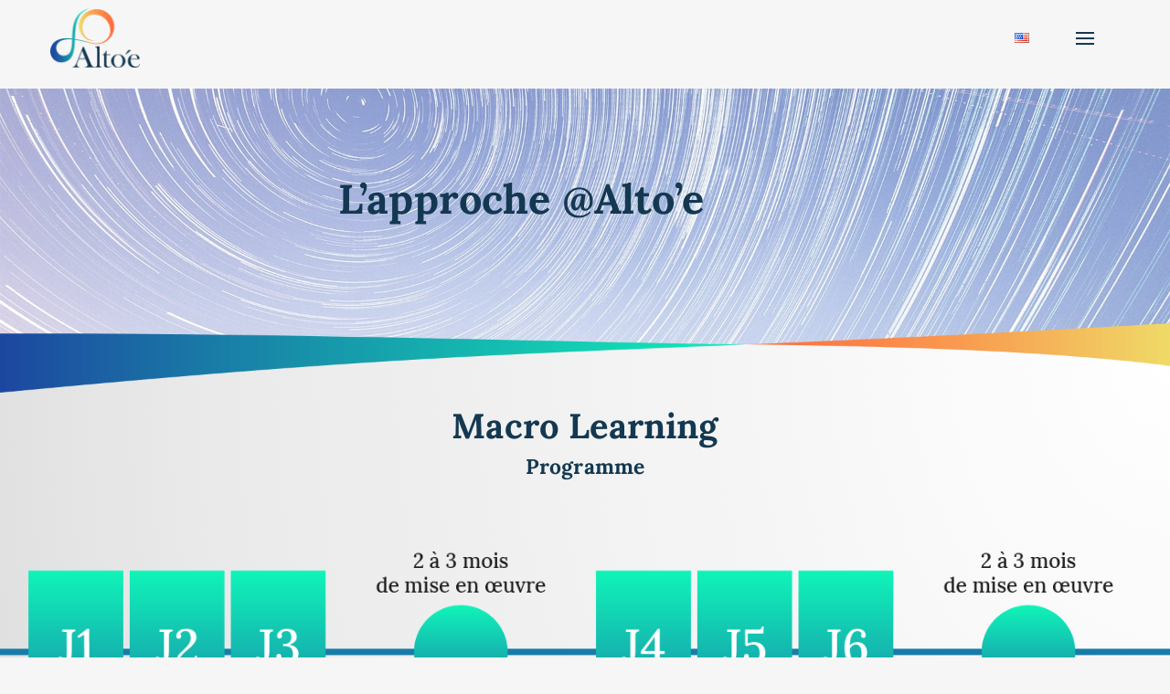

--- FILE ---
content_type: text/html; charset=UTF-8
request_url: https://altoe.net/lapproche-training
body_size: 18706
content:

	<!DOCTYPE html>
<html lang="fr-FR">
	<head>
				<meta charset="UTF-8">
		<meta name="viewport" content="width=device-width, initial-scale=1">
		<meta name='robots' content='index, follow, max-image-preview:large, max-snippet:-1, max-video-preview:-1' />

	<!-- This site is optimized with the Yoast SEO plugin v26.8 - https://yoast.com/product/yoast-seo-wordpress/ -->
	<title>L&#8217;approche training &#8211; Altoe</title>
	<link rel="canonical" href="https://altoe.net/lapproche-training" />
	<meta property="og:locale" content="fr_FR" />
	<meta property="og:type" content="article" />
	<meta property="og:title" content="L&#8217;approche training &#8211; Altoe" />
	<meta property="og:description" content="L&rsquo;approche @Alto&rsquo;e Macro Learning Programme Mezzo Learning Training Micro Learning Boot Camp Nous Contacter Remplissez le formulaire et nous vous recontacterons dès que possible. Ou contactez-nous directement : Linkedin-in Phone Envelope" />
	<meta property="og:url" content="https://altoe.net/lapproche-training" />
	<meta property="og:site_name" content="Altoe" />
	<meta property="article:modified_time" content="2025-08-25T10:05:39+00:00" />
	<meta property="og:image" content="https://altoe.net/wp-content/uploads/2020/06/Spiral.jpg" />
	<meta property="og:image:width" content="1920" />
	<meta property="og:image:height" content="1080" />
	<meta property="og:image:type" content="image/jpeg" />
	<meta name="twitter:card" content="summary_large_image" />
	<meta name="twitter:label1" content="Durée de lecture estimée" />
	<meta name="twitter:data1" content="1 minute" />
	<script type="application/ld+json" class="yoast-schema-graph">{"@context":"https://schema.org","@graph":[{"@type":"WebPage","@id":"https://altoe.net/lapproche-training","url":"https://altoe.net/lapproche-training","name":"L&#8217;approche training &#8211; Altoe","isPartOf":{"@id":"https://altoe.net/#website"},"primaryImageOfPage":{"@id":"https://altoe.net/lapproche-training#primaryimage"},"image":{"@id":"https://altoe.net/lapproche-training#primaryimage"},"thumbnailUrl":"https://altoe.net/wp-content/uploads/2020/06/Spiral.jpg","datePublished":"2020-06-13T07:51:06+00:00","dateModified":"2025-08-25T10:05:39+00:00","breadcrumb":{"@id":"https://altoe.net/lapproche-training#breadcrumb"},"inLanguage":"fr-FR","potentialAction":[{"@type":"ReadAction","target":["https://altoe.net/lapproche-training"]}]},{"@type":"ImageObject","inLanguage":"fr-FR","@id":"https://altoe.net/lapproche-training#primaryimage","url":"https://altoe.net/wp-content/uploads/2020/06/Spiral.jpg","contentUrl":"https://altoe.net/wp-content/uploads/2020/06/Spiral.jpg","width":1920,"height":1080,"caption":"[Image: Ciel Spirale]"},{"@type":"BreadcrumbList","@id":"https://altoe.net/lapproche-training#breadcrumb","itemListElement":[{"@type":"ListItem","position":1,"name":"Accueil","item":"https://altoe.net/"},{"@type":"ListItem","position":2,"name":"L&#8217;approche training"}]},{"@type":"WebSite","@id":"https://altoe.net/#website","url":"https://altoe.net/","name":"Altoe","description":"Challenging Behaviors &amp; Transforming Mindsets","publisher":{"@id":"https://altoe.net/#organization"},"potentialAction":[{"@type":"SearchAction","target":{"@type":"EntryPoint","urlTemplate":"https://altoe.net/?s={search_term_string}"},"query-input":{"@type":"PropertyValueSpecification","valueRequired":true,"valueName":"search_term_string"}}],"inLanguage":"fr-FR"},{"@type":"Organization","@id":"https://altoe.net/#organization","name":"Alto'e","url":"https://altoe.net/","logo":{"@type":"ImageObject","inLanguage":"fr-FR","@id":"https://altoe.net/#/schema/logo/image/","url":"https://altoe.net/wp-content/uploads/2020/05/Altoe-Full.png","contentUrl":"https://altoe.net/wp-content/uploads/2020/05/Altoe-Full.png","width":1000,"height":1000,"caption":"Alto'e"},"image":{"@id":"https://altoe.net/#/schema/logo/image/"},"sameAs":["https://www.linkedin.com/company/altoe/"]}]}</script>
	<!-- / Yoast SEO plugin. -->


<link rel="alternate" type="application/rss+xml" title="Altoe &raquo; Flux" href="https://altoe.net/feed" />
<link rel="alternate" type="application/rss+xml" title="Altoe &raquo; Flux des commentaires" href="https://altoe.net/comments/feed" />
<link rel="alternate" title="oEmbed (JSON)" type="application/json+oembed" href="https://altoe.net/wp-json/oembed/1.0/embed?url=https%3A%2F%2Faltoe.net%2Flapproche-training&#038;lang=fr" />
<link rel="alternate" title="oEmbed (XML)" type="text/xml+oembed" href="https://altoe.net/wp-json/oembed/1.0/embed?url=https%3A%2F%2Faltoe.net%2Flapproche-training&#038;format=xml&#038;lang=fr" />
<style id='wp-img-auto-sizes-contain-inline-css' type='text/css'>
img:is([sizes=auto i],[sizes^="auto," i]){contain-intrinsic-size:3000px 1500px}
/*# sourceURL=wp-img-auto-sizes-contain-inline-css */
</style>
<style id='wp-emoji-styles-inline-css' type='text/css'>

	img.wp-smiley, img.emoji {
		display: inline !important;
		border: none !important;
		box-shadow: none !important;
		height: 1em !important;
		width: 1em !important;
		margin: 0 0.07em !important;
		vertical-align: -0.1em !important;
		background: none !important;
		padding: 0 !important;
	}
/*# sourceURL=wp-emoji-styles-inline-css */
</style>
<style id='classic-theme-styles-inline-css' type='text/css'>
/*! This file is auto-generated */
.wp-block-button__link{color:#fff;background-color:#32373c;border-radius:9999px;box-shadow:none;text-decoration:none;padding:calc(.667em + 2px) calc(1.333em + 2px);font-size:1.125em}.wp-block-file__button{background:#32373c;color:#fff;text-decoration:none}
/*# sourceURL=/wp-includes/css/classic-themes.min.css */
</style>
<style id='global-styles-inline-css' type='text/css'>
:root{--wp--preset--aspect-ratio--square: 1;--wp--preset--aspect-ratio--4-3: 4/3;--wp--preset--aspect-ratio--3-4: 3/4;--wp--preset--aspect-ratio--3-2: 3/2;--wp--preset--aspect-ratio--2-3: 2/3;--wp--preset--aspect-ratio--16-9: 16/9;--wp--preset--aspect-ratio--9-16: 9/16;--wp--preset--color--black: #000000;--wp--preset--color--cyan-bluish-gray: #abb8c3;--wp--preset--color--white: #ffffff;--wp--preset--color--pale-pink: #f78da7;--wp--preset--color--vivid-red: #cf2e2e;--wp--preset--color--luminous-vivid-orange: #ff6900;--wp--preset--color--luminous-vivid-amber: #fcb900;--wp--preset--color--light-green-cyan: #7bdcb5;--wp--preset--color--vivid-green-cyan: #00d084;--wp--preset--color--pale-cyan-blue: #8ed1fc;--wp--preset--color--vivid-cyan-blue: #0693e3;--wp--preset--color--vivid-purple: #9b51e0;--wp--preset--gradient--vivid-cyan-blue-to-vivid-purple: linear-gradient(135deg,rgb(6,147,227) 0%,rgb(155,81,224) 100%);--wp--preset--gradient--light-green-cyan-to-vivid-green-cyan: linear-gradient(135deg,rgb(122,220,180) 0%,rgb(0,208,130) 100%);--wp--preset--gradient--luminous-vivid-amber-to-luminous-vivid-orange: linear-gradient(135deg,rgb(252,185,0) 0%,rgb(255,105,0) 100%);--wp--preset--gradient--luminous-vivid-orange-to-vivid-red: linear-gradient(135deg,rgb(255,105,0) 0%,rgb(207,46,46) 100%);--wp--preset--gradient--very-light-gray-to-cyan-bluish-gray: linear-gradient(135deg,rgb(238,238,238) 0%,rgb(169,184,195) 100%);--wp--preset--gradient--cool-to-warm-spectrum: linear-gradient(135deg,rgb(74,234,220) 0%,rgb(151,120,209) 20%,rgb(207,42,186) 40%,rgb(238,44,130) 60%,rgb(251,105,98) 80%,rgb(254,248,76) 100%);--wp--preset--gradient--blush-light-purple: linear-gradient(135deg,rgb(255,206,236) 0%,rgb(152,150,240) 100%);--wp--preset--gradient--blush-bordeaux: linear-gradient(135deg,rgb(254,205,165) 0%,rgb(254,45,45) 50%,rgb(107,0,62) 100%);--wp--preset--gradient--luminous-dusk: linear-gradient(135deg,rgb(255,203,112) 0%,rgb(199,81,192) 50%,rgb(65,88,208) 100%);--wp--preset--gradient--pale-ocean: linear-gradient(135deg,rgb(255,245,203) 0%,rgb(182,227,212) 50%,rgb(51,167,181) 100%);--wp--preset--gradient--electric-grass: linear-gradient(135deg,rgb(202,248,128) 0%,rgb(113,206,126) 100%);--wp--preset--gradient--midnight: linear-gradient(135deg,rgb(2,3,129) 0%,rgb(40,116,252) 100%);--wp--preset--font-size--small: 13px;--wp--preset--font-size--medium: 20px;--wp--preset--font-size--large: 36px;--wp--preset--font-size--x-large: 42px;--wp--preset--spacing--20: 0.44rem;--wp--preset--spacing--30: 0.67rem;--wp--preset--spacing--40: 1rem;--wp--preset--spacing--50: 1.5rem;--wp--preset--spacing--60: 2.25rem;--wp--preset--spacing--70: 3.38rem;--wp--preset--spacing--80: 5.06rem;--wp--preset--shadow--natural: 6px 6px 9px rgba(0, 0, 0, 0.2);--wp--preset--shadow--deep: 12px 12px 50px rgba(0, 0, 0, 0.4);--wp--preset--shadow--sharp: 6px 6px 0px rgba(0, 0, 0, 0.2);--wp--preset--shadow--outlined: 6px 6px 0px -3px rgb(255, 255, 255), 6px 6px rgb(0, 0, 0);--wp--preset--shadow--crisp: 6px 6px 0px rgb(0, 0, 0);}:where(.is-layout-flex){gap: 0.5em;}:where(.is-layout-grid){gap: 0.5em;}body .is-layout-flex{display: flex;}.is-layout-flex{flex-wrap: wrap;align-items: center;}.is-layout-flex > :is(*, div){margin: 0;}body .is-layout-grid{display: grid;}.is-layout-grid > :is(*, div){margin: 0;}:where(.wp-block-columns.is-layout-flex){gap: 2em;}:where(.wp-block-columns.is-layout-grid){gap: 2em;}:where(.wp-block-post-template.is-layout-flex){gap: 1.25em;}:where(.wp-block-post-template.is-layout-grid){gap: 1.25em;}.has-black-color{color: var(--wp--preset--color--black) !important;}.has-cyan-bluish-gray-color{color: var(--wp--preset--color--cyan-bluish-gray) !important;}.has-white-color{color: var(--wp--preset--color--white) !important;}.has-pale-pink-color{color: var(--wp--preset--color--pale-pink) !important;}.has-vivid-red-color{color: var(--wp--preset--color--vivid-red) !important;}.has-luminous-vivid-orange-color{color: var(--wp--preset--color--luminous-vivid-orange) !important;}.has-luminous-vivid-amber-color{color: var(--wp--preset--color--luminous-vivid-amber) !important;}.has-light-green-cyan-color{color: var(--wp--preset--color--light-green-cyan) !important;}.has-vivid-green-cyan-color{color: var(--wp--preset--color--vivid-green-cyan) !important;}.has-pale-cyan-blue-color{color: var(--wp--preset--color--pale-cyan-blue) !important;}.has-vivid-cyan-blue-color{color: var(--wp--preset--color--vivid-cyan-blue) !important;}.has-vivid-purple-color{color: var(--wp--preset--color--vivid-purple) !important;}.has-black-background-color{background-color: var(--wp--preset--color--black) !important;}.has-cyan-bluish-gray-background-color{background-color: var(--wp--preset--color--cyan-bluish-gray) !important;}.has-white-background-color{background-color: var(--wp--preset--color--white) !important;}.has-pale-pink-background-color{background-color: var(--wp--preset--color--pale-pink) !important;}.has-vivid-red-background-color{background-color: var(--wp--preset--color--vivid-red) !important;}.has-luminous-vivid-orange-background-color{background-color: var(--wp--preset--color--luminous-vivid-orange) !important;}.has-luminous-vivid-amber-background-color{background-color: var(--wp--preset--color--luminous-vivid-amber) !important;}.has-light-green-cyan-background-color{background-color: var(--wp--preset--color--light-green-cyan) !important;}.has-vivid-green-cyan-background-color{background-color: var(--wp--preset--color--vivid-green-cyan) !important;}.has-pale-cyan-blue-background-color{background-color: var(--wp--preset--color--pale-cyan-blue) !important;}.has-vivid-cyan-blue-background-color{background-color: var(--wp--preset--color--vivid-cyan-blue) !important;}.has-vivid-purple-background-color{background-color: var(--wp--preset--color--vivid-purple) !important;}.has-black-border-color{border-color: var(--wp--preset--color--black) !important;}.has-cyan-bluish-gray-border-color{border-color: var(--wp--preset--color--cyan-bluish-gray) !important;}.has-white-border-color{border-color: var(--wp--preset--color--white) !important;}.has-pale-pink-border-color{border-color: var(--wp--preset--color--pale-pink) !important;}.has-vivid-red-border-color{border-color: var(--wp--preset--color--vivid-red) !important;}.has-luminous-vivid-orange-border-color{border-color: var(--wp--preset--color--luminous-vivid-orange) !important;}.has-luminous-vivid-amber-border-color{border-color: var(--wp--preset--color--luminous-vivid-amber) !important;}.has-light-green-cyan-border-color{border-color: var(--wp--preset--color--light-green-cyan) !important;}.has-vivid-green-cyan-border-color{border-color: var(--wp--preset--color--vivid-green-cyan) !important;}.has-pale-cyan-blue-border-color{border-color: var(--wp--preset--color--pale-cyan-blue) !important;}.has-vivid-cyan-blue-border-color{border-color: var(--wp--preset--color--vivid-cyan-blue) !important;}.has-vivid-purple-border-color{border-color: var(--wp--preset--color--vivid-purple) !important;}.has-vivid-cyan-blue-to-vivid-purple-gradient-background{background: var(--wp--preset--gradient--vivid-cyan-blue-to-vivid-purple) !important;}.has-light-green-cyan-to-vivid-green-cyan-gradient-background{background: var(--wp--preset--gradient--light-green-cyan-to-vivid-green-cyan) !important;}.has-luminous-vivid-amber-to-luminous-vivid-orange-gradient-background{background: var(--wp--preset--gradient--luminous-vivid-amber-to-luminous-vivid-orange) !important;}.has-luminous-vivid-orange-to-vivid-red-gradient-background{background: var(--wp--preset--gradient--luminous-vivid-orange-to-vivid-red) !important;}.has-very-light-gray-to-cyan-bluish-gray-gradient-background{background: var(--wp--preset--gradient--very-light-gray-to-cyan-bluish-gray) !important;}.has-cool-to-warm-spectrum-gradient-background{background: var(--wp--preset--gradient--cool-to-warm-spectrum) !important;}.has-blush-light-purple-gradient-background{background: var(--wp--preset--gradient--blush-light-purple) !important;}.has-blush-bordeaux-gradient-background{background: var(--wp--preset--gradient--blush-bordeaux) !important;}.has-luminous-dusk-gradient-background{background: var(--wp--preset--gradient--luminous-dusk) !important;}.has-pale-ocean-gradient-background{background: var(--wp--preset--gradient--pale-ocean) !important;}.has-electric-grass-gradient-background{background: var(--wp--preset--gradient--electric-grass) !important;}.has-midnight-gradient-background{background: var(--wp--preset--gradient--midnight) !important;}.has-small-font-size{font-size: var(--wp--preset--font-size--small) !important;}.has-medium-font-size{font-size: var(--wp--preset--font-size--medium) !important;}.has-large-font-size{font-size: var(--wp--preset--font-size--large) !important;}.has-x-large-font-size{font-size: var(--wp--preset--font-size--x-large) !important;}
:where(.wp-block-post-template.is-layout-flex){gap: 1.25em;}:where(.wp-block-post-template.is-layout-grid){gap: 1.25em;}
:where(.wp-block-term-template.is-layout-flex){gap: 1.25em;}:where(.wp-block-term-template.is-layout-grid){gap: 1.25em;}
:where(.wp-block-columns.is-layout-flex){gap: 2em;}:where(.wp-block-columns.is-layout-grid){gap: 2em;}
:root :where(.wp-block-pullquote){font-size: 1.5em;line-height: 1.6;}
/*# sourceURL=global-styles-inline-css */
</style>
<link rel='stylesheet' id='contact-form-7-css' href='https://altoe.net/wp-content/plugins/contact-form-7/includes/css/styles.css?ver=6.1.4' type='text/css' media='all' />
<link rel='stylesheet' id='visualcomposerstarter-font-css' href='https://altoe.net/wp-content/themes/visual-composer-starter/css/vc-font/visual-composer-starter-font.min.css?ver=3.4.1' type='text/css' media='all' />
<link rel='stylesheet' id='visualcomposerstarter-general-css' href='https://altoe.net/wp-content/themes/visual-composer-starter/css/styles/style.min.css?ver=3.4.1' type='text/css' media='all' />
<link rel='stylesheet' id='visualcomposerstarter-responsive-css' href='https://altoe.net/wp-content/themes/visual-composer-starter/css/styles/responsive.min.css?ver=3.4.1' type='text/css' media='all' />
<link rel='stylesheet' id='visualcomposerstarter-style-css' href='https://altoe.net/wp-content/themes/altoe/style.css?ver=6.9' type='text/css' media='all' />
<style id='visualcomposerstarter-style-inline-css' type='text/css'>

	/*Body fonts and style*/
	body,
	#main-menu ul li ul li,
	.comment-content cite,
	.entry-content cite,
	.visualcomposerstarter legend
	 { font-family: Lora, sans-serif; }
	 body,
	 .sidebar-widget-area a:hover, .sidebar-widget-area a:focus,
	 .sidebar-widget-area .widget_recent_entries ul li:hover, .sidebar-widget-area .widget_archive ul li:hover, .sidebar-widget-area .widget_categories ul li:hover, .sidebar-widget-area .widget_meta ul li:hover, .sidebar-widget-area .widget_recent_entries ul li:focus, .sidebar-widget-area .widget_archive ul li:focus, .sidebar-widget-area .widget_categories ul li:focus, .sidebar-widget-area .widget_meta ul li:focus { color: #143851; }
	  .comment-content table,
	  .entry-content table { border-color: #143851; }
	  .entry-full-content .entry-author-data .author-biography,
	  .entry-full-content .entry-meta,
	  .nav-links.post-navigation a .meta-nav,
	  .search-results-header h4,
	  .entry-preview .entry-meta li,
	  .entry-preview .entry-meta li a,
	  .entry-content .gallery-caption,
	  .comment-content blockquote,
	  .entry-content blockquote,
	  .wp-caption .wp-caption-text,
	  .comments-area .comment-list .comment-metadata a { color: #197da7; }
	  .comments-area .comment-list .comment-metadata a:hover,
	  .comments-area .comment-list .comment-metadata a:focus { border-bottom-color: #197da7; }
	  a,
	  .comments-area .comment-list .reply a,
	  .comments-area span.required,
	  .comments-area .comment-subscription-form label:before,
	  .entry-preview .entry-meta li a:hover:before,
	  .entry-preview .entry-meta li a:focus:before,
	  .entry-preview .entry-meta li.entry-meta-category:hover:before,
	  .entry-content p a:hover,
	  .entry-content ol a:hover,
	  .entry-content ul a:hover,
	  .entry-content table a:hover,
	  .entry-content datalist a:hover,
	  .entry-content blockquote a:hover,
	  .entry-content dl a:hover,
	  .entry-content address a:hover,
	  .entry-content p a:focus,
	  .entry-content ol a:focus,
	  .entry-content ul a:focus,
	  .entry-content table a:focus,
	  .entry-content datalist a:focus,
	  .entry-content blockquote a:focus,
	  .entry-content dl a:focus,
	  .entry-content address a:focus,
	  .entry-content ul > li:before,
	  .comment-content p a:hover,
	  .comment-content ol a:hover,
	  .comment-content ul a:hover,
	  .comment-content table a:hover,
	  .comment-content datalist a:hover,
	  .comment-content blockquote a:hover,
	  .comment-content dl a:hover,
	  .comment-content address a:hover,
	  .comment-content p a:focus,
	  .comment-content ol a:focus,
	  .comment-content ul a:focus,
	  .comment-content table a:focus,
	  .comment-content datalist a:focus,
	  .comment-content blockquote a:focus,
	  .comment-content dl a:focus,
	  .comment-content address a:focus,
	  .comment-content ul > li:before,
	  .sidebar-widget-area .widget_recent_entries ul li,
	  .sidebar-widget-area .widget_archive ul li,
	  .sidebar-widget-area .widget_categories ul li,
	  .sidebar-widget-area .widget_meta ul li { color: #14c5b1; }     
	  .comments-area .comment-list .reply a:hover,
	  .comments-area .comment-list .reply a:focus,
	  .comment-content p a,
	  .comment-content ol a,
	  .comment-content ul a,
	  .comment-content table a,
	  .comment-content datalist a,
	  .comment-content blockquote a,
	  .comment-content dl a,
	  .comment-content address a,
	  .entry-content p a,
	  .entry-content ol a,
	  .entry-content ul a,
	  .entry-content table a,
	  .entry-content datalist a,
	  .entry-content blockquote a,
	  .entry-content dl a,
	  .entry-content address a { border-bottom-color: #14c5b1; }    
	  .entry-content blockquote, .comment-content { border-left-color: #14c5b1; }
	  
	  html, #main-menu ul li ul li { font-size: 1em }
	  body, #footer, .footer-widget-area .widget-title { line-height: 1.4; }
	  body {
		letter-spacing: 0.01rem;
		font-weight: 400;
		font-style: normal;
		text-transform: none;
	  }
	  
	  .comment-content address,
	  .comment-content blockquote,
	  .comment-content datalist,
	  .comment-content dl,
	  .comment-content ol,
	  .comment-content p,
	  .comment-content table,
	  .comment-content ul,
	  .entry-content address,
	  .entry-content blockquote,
	  .entry-content datalist,
	  .entry-content dl,
	  .entry-content ol,
	  .entry-content p,
	  .entry-content table,
	  .entry-content ul {
		margin-top: 0;
		margin-bottom: 0.46rem;
	  }
	  
	  /*Buttons font and style*/
	  .comments-area .form-submit input[type=submit],
	  .blue-button { 
			background-color: #f3bf5d; 
			color: #143851;
			font-family: Lora, sans-serif;
			font-size: 1.1em;
			font-weight: 600;
			font-style: normal;
			letter-spacing: 0.01rem;
			line-height: 1;
			text-transform: none;
			margin-top: 0;
			margin-bottom: 0;
	  }
	  .comments-area .form-submit input[type=submit]:hover,
	  .comments-area .form-submit input[type=submit]:focus,
	  .blue-button:hover, .blue-button:focus, 
	  .entry-content p a.blue-button:hover { 
			background-color: #fc7f45; 
			color: #f4f4f4; 
	  }
	  
	  .nav-links.archive-navigation .page-numbers {
	        background-color: #f3bf5d; 
			color: #143851;
	  }
	  
	  .nav-links.archive-navigation a.page-numbers:hover, 
	  .nav-links.archive-navigation a.page-numbers:focus, 
	  .nav-links.archive-navigation .page-numbers.current {
	        background-color: #fc7f45; 
			color: #f4f4f4; 
	  }
	  .visualcomposerstarter #review_form #respond .form-submit .submit
	   {
	  		background-color: #f3bf5d; 
			color: #143851;
			font-family: Lora, sans-serif;
			font-size: 1.1em;
			font-weight: 600;
			font-style: normal;
			letter-spacing: 0.01rem;
			line-height: 1;
			text-transform: none;
			margin-top: 0;
			margin-bottom: 0;
	  }
	  .visualcomposerstarter #review_form #respond .form-submit .submit:hover,
	  .visualcomposerstarter #review_form #respond .form-submit .submit:focus { 
			background-color: #fc7f45; 
			color: #f4f4f4; 
	  }
	
	/*Headers fonts and style*/
	.header-widgetised-area .widget_text,
	 #main-menu > ul > li > a, 
	 .entry-full-content .entry-author-data .author-name, 
	 .nav-links.post-navigation a .post-title, 
	 .comments-area .comment-list .comment-author,
	 .comments-area .comment-list .reply a,
	 .comments-area .comment-form-comment label,
	 .comments-area .comment-form-author label,
	 .comments-area .comment-form-email label,
	 .comments-area .comment-form-url label,
	 .comment-content blockquote,
	 .entry-content blockquote { font-family: Lora, sans-serif; }
	.entry-full-content .entry-author-data .author-name,
	.entry-full-content .entry-meta a,
	.nav-links.post-navigation a .post-title,
	.comments-area .comment-list .comment-author,
	.comments-area .comment-list .comment-author a,
	.search-results-header h4 strong,
	.entry-preview .entry-meta li a:hover,
	.entry-preview .entry-meta li a:focus { color: #143851; }
	
	.entry-full-content .entry-meta a,
	.comments-area .comment-list .comment-author a:hover,
	.comments-area .comment-list .comment-author a:focus,
	.nav-links.post-navigation a .post-title { border-bottom-color: #143851; }

	 
	 h1 {
		color: #143851;
		font-family: Lora, sans-serif;
		font-size: 2.6em;
		font-weight: 700;
		font-style: normal;
		letter-spacing: 0.01rem;
		line-height: 1.1;
		margin-top: 0;
		margin-bottom: 2.125rem;
		text-transform: none;  
	 }
	 h1 a {color: #197da7;}
	 h1 a:hover, h1 a:focus {color: #197da7;}
	 h2 {
		color: #143851;
		font-family: Lora, sans-serif;
		font-size: 2.2em;
		font-weight: 700;
		font-style: normal;
		letter-spacing: 0.01rem;
		line-height: 1.1;
		margin-top: 0;
		margin-bottom: 0.625rem;
		text-transform: none;  
	 }
	 h2 a {color: #197da7;}
	 h2 a:hover, h2 a:focus {color: #197da7;}
	 h3 {
		color: #143851;
		font-family: Lora, sans-serif;
		font-size: 1.86em;
		font-weight: 700;
		font-style: normal;
		letter-spacing: 0.01rem;
		line-height: 1.1;
		margin-top: 0;
		margin-bottom: 0.625rem;
		text-transform: none;  
	 }
	 h3 a {color: #197da7;}
	 h3 a:hover, h3 a:focus {color: #197da7;}
	 h4 {
		color: #143851;
		font-family: Lora, sans-serif;
		font-size: 1.6em;
		font-weight: 600;
		font-style: normal;
		letter-spacing: 0.01rem;
		line-height: 1.1;
		margin-top: 0;
		margin-bottom: 0.625rem;
		text-transform: none;  
	 }
	 h4 a {color: #197da7;}
	 h4 a:hover, h4 a:focus {color: #197da7;}
	 h5 {
		color: #143851;
		font-family: Lora, sans-serif;
		font-size: 1.4em;
		font-weight: 600;
		font-style: normal;
		letter-spacing: 0.01rem;
		line-height: 1.1;
		margin-top: 0;
		margin-bottom: 0.625rem;
		text-transform: none;  
	 }
	 h5 a {color: #197da7;}
	 h5 a:hover, h5 a:focus {color: #197da7;}
	 h6 {
		color: #143851;
		font-family: Lora, sans-serif;
		font-size: 1.2em;
		font-weight: 600;
		font-style: normal;
		letter-spacing: 0.01rem;
		line-height: 1.1;
		margin-top: 0;
		margin-bottom: 0.625rem;
		text-transform: none;  
	 }
	 h6 a {color: #197da7;}
	 h6 a:hover, h6 a:focus {color: #197da7;}
	
		/*Header and menu area text color*/
		#header { color: #143851 }
		
		@media only screen and (min-width: 768px) {
			body:not(.menu-sandwich) #main-menu ul li,
			body:not(.menu-sandwich) #main-menu ul li a,
			body:not(.menu-sandwich) #main-menu ul li ul li a { color:  #143851 }
		}
		
		/*Header and menu area active text color*/
		#header a:hover {
			color: #197da7;
			border-bottom-color: #197da7;
		}
		
		@media only screen and (min-width: 768px) {
			body:not(.menu-sandwich) #main-menu ul li a:hover,
			body:not(.menu-sandwich) #main-menu ul li.current-menu-item > a,
			body:not(.menu-sandwich) #main-menu ul li ul li a:focus, body:not(.menu-sandwich) #main-menu ul li ul li a:hover,
			body:not(.menu-sandwich) .sandwich-color-light #main-menu>ul>li.current_page_item>a,
			body:not(.menu-sandwich) .sandwich-color-light #main-menu>ul ul li.current_page_item>a {
				color: #197da7;
				border-bottom-color: #197da7;
			}
		}
		
		/* Header padding */

		.navbar-wrapper { padding: 0.5em 15px; }
		
			.navbar-toggle .icon-bar {background-color: #143851;}
		
		/*Body background*/
		body { background-color: #f6f6f6; }
		
		/*Comments background*/
		.comments-area { background-color: #ededed; }
		
		/*Tag background*/
		.entry-tags a { background-color: #197da7; }
		
		/*Tag hover background*/
		.entry-tags a:hover { background-color: #14c5b1; }
		
		/*Tag color*/
		.entry-tags a { color: #ffffff; }
		
		/*Footer area background color*/
		#footer { background-color: #197da7; }
		.footer-widget-area { background-color: #1c8ab8; }
		
		/*Footer area text color*/
		#footer,
		#footer .footer-socials ul li a span {color: #ffffff; }
		
		/*Footer area text active color*/
		#footer a,
		#footer .footer-socials ul li a:hover span { color: #f3bf5d; }
		#footer a:hover { border-bottom-color: #f3bf5d; }
		
/*# sourceURL=visualcomposerstarter-style-inline-css */
</style>
<link rel='stylesheet' id='parent-style-css' href='https://altoe.net/wp-content/themes/visual-composer-starter/style.css?ver=6.9' type='text/css' media='all' />
<link rel='stylesheet' id='child-style-css' href='https://altoe.net/wp-content/themes/altoe/css/style.css?ver=6.9' type='text/css' media='all' />
<link rel='stylesheet' id='custom-cf7-style-css' href='https://altoe.net/wp-content/themes/altoe/css/cf7.css?ver=6.9' type='text/css' media='all' />
<link rel='stylesheet' id='elementor-frontend-css' href='https://altoe.net/wp-content/plugins/elementor/assets/css/frontend.min.css?ver=3.34.3' type='text/css' media='all' />
<link rel='stylesheet' id='elementor-post-42-css' href='https://altoe.net/wp-content/uploads/elementor/css/post-42.css?ver=1769607090' type='text/css' media='all' />
<link rel='stylesheet' id='widget-divider-css' href='https://altoe.net/wp-content/plugins/elementor/assets/css/widget-divider.min.css?ver=3.34.3' type='text/css' media='all' />
<link rel='stylesheet' id='e-animation-grow-css' href='https://altoe.net/wp-content/plugins/elementor/assets/lib/animations/styles/e-animation-grow.min.css?ver=3.34.3' type='text/css' media='all' />
<link rel='stylesheet' id='widget-social-icons-css' href='https://altoe.net/wp-content/plugins/elementor/assets/css/widget-social-icons.min.css?ver=3.34.3' type='text/css' media='all' />
<link rel='stylesheet' id='e-apple-webkit-css' href='https://altoe.net/wp-content/plugins/elementor/assets/css/conditionals/apple-webkit.min.css?ver=3.34.3' type='text/css' media='all' />
<link rel='stylesheet' id='elementor-post-1153-css' href='https://altoe.net/wp-content/uploads/elementor/css/post-1153.css?ver=1769642889' type='text/css' media='all' />
<link rel='stylesheet' id='eael-general-css' href='https://altoe.net/wp-content/plugins/essential-addons-for-elementor-lite/assets/front-end/css/view/general.min.css?ver=6.5.9' type='text/css' media='all' />
<link rel='stylesheet' id='elementor-gf-local-lora-css' href='https://altoe.net/wp-content/uploads/elementor/google-fonts/css/lora.css?ver=1755693819' type='text/css' media='all' />
<script type="text/javascript" src="https://altoe.net/wp-includes/js/jquery/jquery.min.js?ver=3.7.1" id="jquery-core-js"></script>
<script type="text/javascript" src="https://altoe.net/wp-includes/js/jquery/jquery-migrate.min.js?ver=3.4.1" id="jquery-migrate-js"></script>
<link rel="https://api.w.org/" href="https://altoe.net/wp-json/" /><link rel="alternate" title="JSON" type="application/json" href="https://altoe.net/wp-json/wp/v2/pages/1153" /><link rel="EditURI" type="application/rsd+xml" title="RSD" href="https://altoe.net/xmlrpc.php?rsd" />
<meta name="generator" content="WordPress 6.9" />
<link rel='shortlink' href='https://altoe.net/?p=1153' />
<meta name="generator" content="Elementor 3.34.3; features: e_font_icon_svg, additional_custom_breakpoints; settings: css_print_method-external, google_font-enabled, font_display-auto">
<style type="text/css">.recentcomments a{display:inline !important;padding:0 !important;margin:0 !important;}</style>			<style>
				.e-con.e-parent:nth-of-type(n+4):not(.e-lazyloaded):not(.e-no-lazyload),
				.e-con.e-parent:nth-of-type(n+4):not(.e-lazyloaded):not(.e-no-lazyload) * {
					background-image: none !important;
				}
				@media screen and (max-height: 1024px) {
					.e-con.e-parent:nth-of-type(n+3):not(.e-lazyloaded):not(.e-no-lazyload),
					.e-con.e-parent:nth-of-type(n+3):not(.e-lazyloaded):not(.e-no-lazyload) * {
						background-image: none !important;
					}
				}
				@media screen and (max-height: 640px) {
					.e-con.e-parent:nth-of-type(n+2):not(.e-lazyloaded):not(.e-no-lazyload),
					.e-con.e-parent:nth-of-type(n+2):not(.e-lazyloaded):not(.e-no-lazyload) * {
						background-image: none !important;
					}
				}
			</style>
			<style type="text/css" id="custom-background-css">
body.custom-background { background-color: #f6f6f6; }
</style>
	<link rel="icon" href="https://altoe.net/wp-content/uploads/2020/05/cropped-Altoe-Full-white-150x150.jpg" sizes="32x32" />
<link rel="icon" href="https://altoe.net/wp-content/uploads/2020/05/cropped-Altoe-Full-white-300x300.jpg" sizes="192x192" />
<link rel="apple-touch-icon" href="https://altoe.net/wp-content/uploads/2020/05/cropped-Altoe-Full-white-300x300.jpg" />
<meta name="msapplication-TileImage" content="https://altoe.net/wp-content/uploads/2020/05/cropped-Altoe-Full-white-300x300.jpg" />
<style>#footer .copyright span{display: none !important;}#footer .copyright:before{content: "Copyright © 2026 Alto'e. All Rights Reserved."}</style>				<style type="text/css" id="c4wp-checkout-css">
					.woocommerce-checkout .c4wp_captcha_field {
						margin-bottom: 10px;
						margin-top: 15px;
						position: relative;
						display: inline-block;
					}
				</style>
								<style type="text/css" id="c4wp-v3-lp-form-css">
					.login #login, .login #lostpasswordform {
						min-width: 350px !important;
					}
					.wpforms-field-c4wp iframe {
						width: 100% !important;
					}
				</style>
							<style type="text/css" id="c4wp-v3-lp-form-css">
				.login #login, .login #lostpasswordform {
					min-width: 350px !important;
				}
				.wpforms-field-c4wp iframe {
					width: 100% !important;
				}
			</style>
				</head>
<body class="wp-singular page-template page-template-elementor_header_footer page page-id-1153 custom-background wp-custom-logo wp-theme-visual-composer-starter wp-child-theme-altoe visualcomposerstarter fixed-header navbar-no-background header-full-width content-full-width elementor-default elementor-template-full-width elementor-kit-42 elementor-page elementor-page-1153">
		<header id="header">
		<nav class="navbar fixed">
			<div class="container-fluid">
				<div class="navbar-wrapper clearfix">
					<div class="navbar-header">
						<div class="navbar-brand">
							<a href="https://altoe.net/" class="custom-logo-link" rel="home"><img width="200" height="134" src="https://altoe.net/wp-content/uploads/2020/05/Altoe-Small.png" class="custom-logo" alt="[Alto´e]" decoding="async" /></a>
						</div>
																			<button type="button" class="navbar-toggle">
								<span class="sr-only">Toggle navigation</span>
								<span class="icon-bar"></span>
								<span class="icon-bar"></span>
								<span class="icon-bar"></span>
							</button>
											</div>
																<div id="main-menu">
							<div class="button-close"><span class="vct-icon-close"></span></div>
							<ul id="menu-menu-principal" class="nav navbar-nav"><li id="menu-item-122" class="menu-item menu-item-type-custom menu-item-object-custom menu-item-122"><a href="/#Services" title="Que fait-on ?">Services</a></li>
<li id="menu-item-123" class="menu-item menu-item-type-custom menu-item-object-custom menu-item-123"><a href="/#Intention" title="Pourquoi le fait-on ?">Intention</a></li>
<li id="menu-item-124" class="menu-item menu-item-type-custom menu-item-object-custom menu-item-124"><a href="/#Approche" title="Comment le fait-on ?">Approche</a></li>
<li id="menu-item-1083" class="menu-item menu-item-type-post_type menu-item-object-page menu-item-1083"><a href="https://altoe.net/le-digital" title="Un extrait de la partie digitale pour nos trois domaines d’intervention">Le Digital</a></li>
<li id="menu-item-10584" class="menu-item menu-item-type-post_type menu-item-object-page menu-item-10584"><a href="https://altoe.net/trainings-inter-entreprises">Trainings Inter-Entreprises</a></li>
<li id="menu-item-125" class="menu-item menu-item-type-custom menu-item-object-custom menu-item-125"><a href="/#References" title="30 ans d&rsquo;expérience">Références</a></li>
<li id="menu-item-126" class="menu-item menu-item-type-custom menu-item-object-custom menu-item-126"><a href="/#APropos" title="Qui est derrière Alto&rsquo;e ?">À Propos</a></li>
<li id="menu-item-652" class="menu-item menu-item-type-post_type menu-item-object-page menu-item-652"><a href="https://altoe.net/blog" title="Le Blog d&rsquo;Alto&rsquo;e">Blog</a></li>
<li id="menu-item-127" class="menu-item menu-item-type-custom menu-item-object-custom menu-item-127"><a href="/#Publications" title="Nos publications">Publications</a></li>
<li id="menu-item-128" class="menu-item menu-item-type-custom menu-item-object-custom menu-item-128"><a href="/#RSE" title="Quel est le contexte ?">RSE</a></li>
<li id="menu-item-724" class="menu-item menu-item-type-custom menu-item-object-custom menu-item-724"><a href="/#Contact" title="Nous Contacter">Contact</a></li>
<li id="menu-item-1438-en" class="lang-item lang-item-5 lang-item-en no-translation lang-item-first menu-item menu-item-type-custom menu-item-object-custom menu-item-1438-en"><a href="https://altoe.net/en/home" hreflang="en-US" lang="en-US"><img src="[data-uri]" alt="EN" width="16" height="11" style="width: 16px; height: 11px;" /></a></li>
</ul>																				</div><!--#main-menu-->
									</div><!--.navbar-wrapper-->
			</div><!--.container-->
		</nav>
							<div class="header-image">
							</div>
			</header>
			<div data-elementor-type="wp-page" data-elementor-id="1153" class="elementor elementor-1153">
						<section class="elementor-section elementor-top-section elementor-element elementor-element-14c0a69 responsive-bg- 1033 elementor-section-boxed elementor-section-height-default elementor-section-height-default" data-id="14c0a69" data-element_type="section" data-settings="{&quot;background_background&quot;:&quot;classic&quot;}">
						<div class="elementor-container elementor-column-gap-default">
					<div class="elementor-column elementor-col-100 elementor-top-column elementor-element elementor-element-a1a4d87" data-id="a1a4d87" data-element_type="column">
			<div class="elementor-widget-wrap elementor-element-populated">
						<div class="elementor-element elementor-element-5518619 elementor-widget elementor-widget-text-editor" data-id="5518619" data-element_type="widget" data-widget_type="text-editor.default">
				<div class="elementor-widget-container">
									<h1 style="text-align: center;">L&rsquo;approche @Alto&rsquo;e</h1>								</div>
				</div>
				<div class="elementor-element elementor-element-122f853 elementor-widget elementor-widget-shortcode" data-id="122f853" data-element_type="widget" data-widget_type="shortcode.default">
				<div class="elementor-widget-container">
							<div class="elementor-shortcode"><style>/* RESPONSIVE BACKGROUNDS */@media(max-width:1920px){body:not(.elementor-page) .responsive-bg-160,.elementor .elementor-element.responsive-bg-160:not(.elementor-motion-effects-element-type-background):not(.elementor-column),.elementor .elementor-element.elementor-column.responsive-bg-160:not(.elementor-motion-effects-element-type-background) > .elementor-widget-wrap,.elementor .elementor-element.responsive-bg-160 > .elementor-motion-effects-container > .elementor-motion-effects-layer.elementor .elementor-element.responsive-bg-160:not(.elementor-column) > .elementor-motion-effects-container > .elementor-motion-effects-layer,.container-fluid .content-wrapper .elementor-column.responsive-bg-160 > .elementor-widget-wrap{background-image:url(https://altoe.net/wp-content/uploads/2020/05/Fog-1920x1080.jpg?id=160)!important;}body:not(.elementor-page) .responsive-bg-1033,.elementor .elementor-element.responsive-bg-1033:not(.elementor-motion-effects-element-type-background):not(.elementor-column),.elementor .elementor-element.elementor-column.responsive-bg-1033:not(.elementor-motion-effects-element-type-background) > .elementor-widget-wrap,.elementor .elementor-element.responsive-bg-1033 > .elementor-motion-effects-container > .elementor-motion-effects-layer.elementor .elementor-element.responsive-bg-1033:not(.elementor-column) > .elementor-motion-effects-container > .elementor-motion-effects-layer,.container-fluid .content-wrapper .elementor-column.responsive-bg-1033 > .elementor-widget-wrap{background-image:url(https://altoe.net/wp-content/uploads/2020/06/Spiral-1920x1080.jpg?id=1033)!important;}}@media(max-width:1536px){body:not(.elementor-page) .responsive-bg-160,.elementor .elementor-element.responsive-bg-160:not(.elementor-motion-effects-element-type-background):not(.elementor-column),.elementor .elementor-element.elementor-column.responsive-bg-160:not(.elementor-motion-effects-element-type-background) > .elementor-widget-wrap,.elementor .elementor-element.responsive-bg-160 > .elementor-motion-effects-container > .elementor-motion-effects-layer.elementor .elementor-element.responsive-bg-160:not(.elementor-column) > .elementor-motion-effects-container > .elementor-motion-effects-layer,.container-fluid .content-wrapper .elementor-column.responsive-bg-160 > .elementor-widget-wrap{background-image:url(https://altoe.net/wp-content/uploads/2020/05/Fog-1536x864.jpg?id=160)!important;}body:not(.elementor-page) .responsive-bg-1033,.elementor .elementor-element.responsive-bg-1033:not(.elementor-motion-effects-element-type-background):not(.elementor-column),.elementor .elementor-element.elementor-column.responsive-bg-1033:not(.elementor-motion-effects-element-type-background) > .elementor-widget-wrap,.elementor .elementor-element.responsive-bg-1033 > .elementor-motion-effects-container > .elementor-motion-effects-layer.elementor .elementor-element.responsive-bg-1033:not(.elementor-column) > .elementor-motion-effects-container > .elementor-motion-effects-layer,.container-fluid .content-wrapper .elementor-column.responsive-bg-1033 > .elementor-widget-wrap{background-image:url(https://altoe.net/wp-content/uploads/2020/06/Spiral-1536x864.jpg?id=1033)!important;}}@media(max-width:1170px){body:not(.elementor-page) .responsive-bg-160,.elementor .elementor-element.responsive-bg-160:not(.elementor-motion-effects-element-type-background):not(.elementor-column),.elementor .elementor-element.elementor-column.responsive-bg-160:not(.elementor-motion-effects-element-type-background) > .elementor-widget-wrap,.elementor .elementor-element.responsive-bg-160 > .elementor-motion-effects-container > .elementor-motion-effects-layer.elementor .elementor-element.responsive-bg-160:not(.elementor-column) > .elementor-motion-effects-container > .elementor-motion-effects-layer,.container-fluid .content-wrapper .elementor-column.responsive-bg-160 > .elementor-widget-wrap{background-image:url(https://altoe.net/wp-content/uploads/2020/05/Fog-1170x658.jpg?id=160)!important;}body:not(.elementor-page) .responsive-bg-1033,.elementor .elementor-element.responsive-bg-1033:not(.elementor-motion-effects-element-type-background):not(.elementor-column),.elementor .elementor-element.elementor-column.responsive-bg-1033:not(.elementor-motion-effects-element-type-background) > .elementor-widget-wrap,.elementor .elementor-element.responsive-bg-1033 > .elementor-motion-effects-container > .elementor-motion-effects-layer.elementor .elementor-element.responsive-bg-1033:not(.elementor-column) > .elementor-motion-effects-container > .elementor-motion-effects-layer,.container-fluid .content-wrapper .elementor-column.responsive-bg-1033 > .elementor-widget-wrap{background-image:url(https://altoe.net/wp-content/uploads/2020/06/Spiral-1170x658.jpg?id=1033)!important;}}@media(max-width:1140px){body:not(.elementor-page) .responsive-bg-160,.elementor .elementor-element.responsive-bg-160:not(.elementor-motion-effects-element-type-background):not(.elementor-column),.elementor .elementor-element.elementor-column.responsive-bg-160:not(.elementor-motion-effects-element-type-background) > .elementor-widget-wrap,.elementor .elementor-element.responsive-bg-160 > .elementor-motion-effects-container > .elementor-motion-effects-layer.elementor .elementor-element.responsive-bg-160:not(.elementor-column) > .elementor-motion-effects-container > .elementor-motion-effects-layer,.container-fluid .content-wrapper .elementor-column.responsive-bg-160 > .elementor-widget-wrap{background-image:url(https://altoe.net/wp-content/uploads/2020/05/Fog-1140x641.jpg?id=160)!important;}body:not(.elementor-page) .responsive-bg-1033,.elementor .elementor-element.responsive-bg-1033:not(.elementor-motion-effects-element-type-background):not(.elementor-column),.elementor .elementor-element.elementor-column.responsive-bg-1033:not(.elementor-motion-effects-element-type-background) > .elementor-widget-wrap,.elementor .elementor-element.responsive-bg-1033 > .elementor-motion-effects-container > .elementor-motion-effects-layer.elementor .elementor-element.responsive-bg-1033:not(.elementor-column) > .elementor-motion-effects-container > .elementor-motion-effects-layer,.container-fluid .content-wrapper .elementor-column.responsive-bg-1033 > .elementor-widget-wrap{background-image:url(https://altoe.net/wp-content/uploads/2020/06/Spiral-1140x641.jpg?id=1033)!important;}}@media(max-width:1024px){body:not(.elementor-page) .responsive-bg-160,.elementor .elementor-element.responsive-bg-160:not(.elementor-motion-effects-element-type-background):not(.elementor-column),.elementor .elementor-element.elementor-column.responsive-bg-160:not(.elementor-motion-effects-element-type-background) > .elementor-widget-wrap,.elementor .elementor-element.responsive-bg-160 > .elementor-motion-effects-container > .elementor-motion-effects-layer.elementor .elementor-element.responsive-bg-160:not(.elementor-column) > .elementor-motion-effects-container > .elementor-motion-effects-layer,.container-fluid .content-wrapper .elementor-column.responsive-bg-160 > .elementor-widget-wrap{background-image:url(https://altoe.net/wp-content/uploads/2020/05/Fog-1024x576.jpg?id=160)!important;}body:not(.elementor-page) .responsive-bg-1033,.elementor .elementor-element.responsive-bg-1033:not(.elementor-motion-effects-element-type-background):not(.elementor-column),.elementor .elementor-element.elementor-column.responsive-bg-1033:not(.elementor-motion-effects-element-type-background) > .elementor-widget-wrap,.elementor .elementor-element.responsive-bg-1033 > .elementor-motion-effects-container > .elementor-motion-effects-layer.elementor .elementor-element.responsive-bg-1033:not(.elementor-column) > .elementor-motion-effects-container > .elementor-motion-effects-layer,.container-fluid .content-wrapper .elementor-column.responsive-bg-1033 > .elementor-widget-wrap{background-image:url(https://altoe.net/wp-content/uploads/2020/06/Spiral-1024x576.jpg?id=1033)!important;}}@media(max-width:848px){body:not(.elementor-page) .responsive-bg-160,.elementor .elementor-element.responsive-bg-160:not(.elementor-motion-effects-element-type-background):not(.elementor-column),.elementor .elementor-element.elementor-column.responsive-bg-160:not(.elementor-motion-effects-element-type-background) > .elementor-widget-wrap,.elementor .elementor-element.responsive-bg-160 > .elementor-motion-effects-container > .elementor-motion-effects-layer.elementor .elementor-element.responsive-bg-160:not(.elementor-column) > .elementor-motion-effects-container > .elementor-motion-effects-layer,.container-fluid .content-wrapper .elementor-column.responsive-bg-160 > .elementor-widget-wrap{background-image:url(https://altoe.net/wp-content/uploads/2020/05/Fog-848x477.jpg?id=160)!important;}body:not(.elementor-page) .responsive-bg-1033,.elementor .elementor-element.responsive-bg-1033:not(.elementor-motion-effects-element-type-background):not(.elementor-column),.elementor .elementor-element.elementor-column.responsive-bg-1033:not(.elementor-motion-effects-element-type-background) > .elementor-widget-wrap,.elementor .elementor-element.responsive-bg-1033 > .elementor-motion-effects-container > .elementor-motion-effects-layer.elementor .elementor-element.responsive-bg-1033:not(.elementor-column) > .elementor-motion-effects-container > .elementor-motion-effects-layer,.container-fluid .content-wrapper .elementor-column.responsive-bg-1033 > .elementor-widget-wrap{background-image:url(https://altoe.net/wp-content/uploads/2020/06/Spiral-848x477.jpg?id=1033)!important;}}@media(max-width:768px){body:not(.elementor-page) .responsive-bg-160,.elementor .elementor-element.responsive-bg-160:not(.elementor-motion-effects-element-type-background):not(.elementor-column),.elementor .elementor-element.elementor-column.responsive-bg-160:not(.elementor-motion-effects-element-type-background) > .elementor-widget-wrap,.elementor .elementor-element.responsive-bg-160 > .elementor-motion-effects-container > .elementor-motion-effects-layer.elementor .elementor-element.responsive-bg-160:not(.elementor-column) > .elementor-motion-effects-container > .elementor-motion-effects-layer,.container-fluid .content-wrapper .elementor-column.responsive-bg-160 > .elementor-widget-wrap{background-image:url(https://altoe.net/wp-content/uploads/2020/05/Fog-768x432.jpg?id=160)!important;}body:not(.elementor-page) .responsive-bg-1033,.elementor .elementor-element.responsive-bg-1033:not(.elementor-motion-effects-element-type-background):not(.elementor-column),.elementor .elementor-element.elementor-column.responsive-bg-1033:not(.elementor-motion-effects-element-type-background) > .elementor-widget-wrap,.elementor .elementor-element.responsive-bg-1033 > .elementor-motion-effects-container > .elementor-motion-effects-layer.elementor .elementor-element.responsive-bg-1033:not(.elementor-column) > .elementor-motion-effects-container > .elementor-motion-effects-layer,.container-fluid .content-wrapper .elementor-column.responsive-bg-1033 > .elementor-widget-wrap{background-image:url(https://altoe.net/wp-content/uploads/2020/06/Spiral-768x432.jpg?id=1033)!important;}}</style></div>
						</div>
				</div>
					</div>
		</div>
					</div>
		</section>
				<section class="elementor-section elementor-top-section elementor-element elementor-element-b936d3c elementor-section-full_width sep-full gradient elementor-section-height-default elementor-section-height-default" data-id="b936d3c" data-element_type="section">
						<div class="elementor-container elementor-column-gap-default">
					<div class="elementor-column elementor-col-100 elementor-top-column elementor-element elementor-element-ae79204" data-id="ae79204" data-element_type="column">
			<div class="elementor-widget-wrap elementor-element-populated">
						<div class="elementor-element elementor-element-8ee7ce2 elementor-widget elementor-widget-text-editor" data-id="8ee7ce2" data-element_type="widget" data-widget_type="text-editor.default">
				<div class="elementor-widget-container">
									<h2 style="text-align: center;">Macro Learning</h2>
<h3 style="text-align: center; font-size: 1.32em;">Programme</h3>
<img fetchpriority="high" decoding="async" width="1480" height="420" class="aligncenter size-full wp-image-1154" src="https://altoe.net/wp-content/uploads/2020/06/Macro.png" alt="[Programme de Macro Learning]" srcset="https://altoe.net/wp-content/uploads/2020/06/Macro.png 1480w, https://altoe.net/wp-content/uploads/2020/06/Macro-300x85.png 300w, https://altoe.net/wp-content/uploads/2020/06/Macro-1024x291.png 1024w, https://altoe.net/wp-content/uploads/2020/06/Macro-768x218.png 768w, https://altoe.net/wp-content/uploads/2020/06/Macro-848x241.png 848w, https://altoe.net/wp-content/uploads/2020/06/Macro-1140x324.png 1140w, https://altoe.net/wp-content/uploads/2020/06/Macro-1170x332.png 1170w" sizes="(max-width: 1480px) 100vw, 1480px" />								</div>
				</div>
				<div class="elementor-element elementor-element-f43fd16 sep-orange elementor-widget elementor-widget-text-editor" data-id="f43fd16" data-element_type="widget" data-widget_type="text-editor.default">
				<div class="elementor-widget-container">
									<h2 style="text-align: center;">Mezzo Learning</h2><h3 style="text-align: center; font-size: 1.32em;">Training</h3><p><img decoding="async" class="aligncenter size-full wp-image-1155" src="https://altoe.net/wp-content/uploads/2020/06/Mezzo.png" alt="[Training Mezzo Learning]" width="1480" height="420" srcset="https://altoe.net/wp-content/uploads/2020/06/Mezzo.png 1480w, https://altoe.net/wp-content/uploads/2020/06/Mezzo-300x85.png 300w, https://altoe.net/wp-content/uploads/2020/06/Mezzo-1024x291.png 1024w, https://altoe.net/wp-content/uploads/2020/06/Mezzo-768x218.png 768w, https://altoe.net/wp-content/uploads/2020/06/Mezzo-848x241.png 848w, https://altoe.net/wp-content/uploads/2020/06/Mezzo-1140x324.png 1140w, https://altoe.net/wp-content/uploads/2020/06/Mezzo-1170x332.png 1170w" sizes="(max-width: 1480px) 100vw, 1480px" /></p>								</div>
				</div>
				<div class="elementor-element elementor-element-fdde6b2 sep-orange elementor-widget elementor-widget-text-editor" data-id="fdde6b2" data-element_type="widget" data-widget_type="text-editor.default">
				<div class="elementor-widget-container">
									<h2 style="text-align: center;">Micro Learning</h2><h3 style="text-align: center; font-size: 1.32em;">Boot Camp</h3><p><img decoding="async" class="aligncenter size-full wp-image-1156" src="https://altoe.net/wp-content/uploads/2020/06/Micro.png" alt="[Boot camp Micro Learning]" width="1480" height="420" srcset="https://altoe.net/wp-content/uploads/2020/06/Micro.png 1480w, https://altoe.net/wp-content/uploads/2020/06/Micro-300x85.png 300w, https://altoe.net/wp-content/uploads/2020/06/Micro-1024x291.png 1024w, https://altoe.net/wp-content/uploads/2020/06/Micro-768x218.png 768w, https://altoe.net/wp-content/uploads/2020/06/Micro-848x241.png 848w, https://altoe.net/wp-content/uploads/2020/06/Micro-1140x324.png 1140w, https://altoe.net/wp-content/uploads/2020/06/Micro-1170x332.png 1170w" sizes="(max-width: 1480px) 100vw, 1480px" /></p>								</div>
				</div>
					</div>
		</div>
					</div>
		</section>
				<section class="elementor-section elementor-top-section elementor-element elementor-element-56b108e5 sep-full responsive-bg-160 elementor-section-boxed elementor-section-height-default elementor-section-height-default" data-id="56b108e5" data-element_type="section" data-settings="{&quot;background_background&quot;:&quot;classic&quot;}">
						<div class="elementor-container elementor-column-gap-default">
					<div class="elementor-column elementor-col-100 elementor-top-column elementor-element elementor-element-eaddac2" data-id="eaddac2" data-element_type="column">
			<div class="elementor-widget-wrap elementor-element-populated">
						<div class="elementor-element elementor-element-6563f3ea elementor-widget elementor-widget-text-editor" data-id="6563f3ea" data-element_type="widget" data-widget_type="text-editor.default">
				<div class="elementor-widget-container">
									<h3 style="text-align: center;">Nous Contacter</h3>								</div>
				</div>
				<section class="elementor-section elementor-inner-section elementor-element elementor-element-1bc85c0f elementor-section-boxed elementor-section-height-default elementor-section-height-default" data-id="1bc85c0f" data-element_type="section">
						<div class="elementor-container elementor-column-gap-default">
					<div class="elementor-column elementor-col-50 elementor-inner-column elementor-element elementor-element-45a57b2" data-id="45a57b2" data-element_type="column">
			<div class="elementor-widget-wrap elementor-element-populated">
						<div class="elementor-element elementor-element-60e22cc9 elementor-widget elementor-widget-text-editor" data-id="60e22cc9" data-element_type="widget" data-widget_type="text-editor.default">
				<div class="elementor-widget-container">
									<p style="text-align: center;">Remplissez le formulaire et nous vous recontacterons dès que possible.</p>								</div>
				</div>
				<div class="elementor-element elementor-element-402a75fb elementor-widget-divider--view-line elementor-widget elementor-widget-divider" data-id="402a75fb" data-element_type="widget" data-widget_type="divider.default">
				<div class="elementor-widget-container">
							<div class="elementor-divider">
			<span class="elementor-divider-separator">
						</span>
		</div>
						</div>
				</div>
				<div class="elementor-element elementor-element-7f96fe06 elementor-widget elementor-widget-text-editor" data-id="7f96fe06" data-element_type="widget" data-widget_type="text-editor.default">
				<div class="elementor-widget-container">
									<p style="text-align: center;">Ou contactez-nous directement :</p>								</div>
				</div>
				<div class="elementor-element elementor-element-5996740e elementor-shape-circle elementor-grid-0 e-grid-align-center elementor-widget elementor-widget-social-icons" data-id="5996740e" data-element_type="widget" data-widget_type="social-icons.default">
				<div class="elementor-widget-container">
							<div class="elementor-social-icons-wrapper elementor-grid" role="list">
							<span class="elementor-grid-item" role="listitem">
					<a class="elementor-icon elementor-social-icon elementor-social-icon-linkedin-in elementor-animation-grow elementor-repeater-item-bfda777" href="https://www.linkedin.com/company/altoe/" target="_blank">
						<span class="elementor-screen-only">Linkedin-in</span>
						<svg aria-hidden="true" class="e-font-icon-svg e-fab-linkedin-in" viewBox="0 0 448 512" xmlns="http://www.w3.org/2000/svg"><path d="M100.28 448H7.4V148.9h92.88zM53.79 108.1C24.09 108.1 0 83.5 0 53.8a53.79 53.79 0 0 1 107.58 0c0 29.7-24.1 54.3-53.79 54.3zM447.9 448h-92.68V302.4c0-34.7-.7-79.2-48.29-79.2-48.29 0-55.69 37.7-55.69 76.7V448h-92.78V148.9h89.08v40.8h1.3c12.4-23.5 42.69-48.3 87.88-48.3 94 0 111.28 61.9 111.28 142.3V448z"></path></svg>					</a>
				</span>
							<span class="elementor-grid-item" role="listitem">
					<a class="elementor-icon elementor-social-icon elementor-social-icon-phone elementor-animation-grow elementor-repeater-item-f978380" href="tel:+33649872899" target="_blank">
						<span class="elementor-screen-only">Phone</span>
						<svg aria-hidden="true" class="e-font-icon-svg e-fas-phone" viewBox="0 0 512 512" xmlns="http://www.w3.org/2000/svg"><path d="M493.4 24.6l-104-24c-11.3-2.6-22.9 3.3-27.5 13.9l-48 112c-4.2 9.8-1.4 21.3 6.9 28l60.6 49.6c-36 76.7-98.9 140.5-177.2 177.2l-49.6-60.6c-6.8-8.3-18.2-11.1-28-6.9l-112 48C3.9 366.5-2 378.1.6 389.4l24 104C27.1 504.2 36.7 512 48 512c256.1 0 464-207.5 464-464 0-11.2-7.7-20.9-18.6-23.4z"></path></svg>					</a>
				</span>
							<span class="elementor-grid-item" role="listitem">
					<a class="elementor-icon elementor-social-icon elementor-social-icon-envelope elementor-animation-grow elementor-repeater-item-6bdfb91" href="mailto:contact@altoe.net?subject=L&#039;approche%20Alto&#039;e" target="_blank">
						<span class="elementor-screen-only">Envelope</span>
						<svg aria-hidden="true" class="e-font-icon-svg e-far-envelope" viewBox="0 0 512 512" xmlns="http://www.w3.org/2000/svg"><path d="M464 64H48C21.49 64 0 85.49 0 112v288c0 26.51 21.49 48 48 48h416c26.51 0 48-21.49 48-48V112c0-26.51-21.49-48-48-48zm0 48v40.805c-22.422 18.259-58.168 46.651-134.587 106.49-16.841 13.247-50.201 45.072-73.413 44.701-23.208.375-56.579-31.459-73.413-44.701C106.18 199.465 70.425 171.067 48 152.805V112h416zM48 400V214.398c22.914 18.251 55.409 43.862 104.938 82.646 21.857 17.205 60.134 55.186 103.062 54.955 42.717.231 80.509-37.199 103.053-54.947 49.528-38.783 82.032-64.401 104.947-82.653V400H48z"></path></svg>					</a>
				</span>
					</div>
						</div>
				</div>
					</div>
		</div>
				<div class="elementor-column elementor-col-50 elementor-inner-column elementor-element elementor-element-65047f3d" data-id="65047f3d" data-element_type="column">
			<div class="elementor-widget-wrap elementor-element-populated">
						<div class="elementor-element elementor-element-5b0396b9 elementor-widget elementor-widget-shortcode" data-id="5b0396b9" data-element_type="widget" data-widget_type="shortcode.default">
				<div class="elementor-widget-container">
							<div class="elementor-shortcode">
<div class="wpcf7 no-js" id="wpcf7-f685-p1153-o1" lang="fr-FR" dir="ltr" data-wpcf7-id="685">
<div class="screen-reader-response"><p role="status" aria-live="polite" aria-atomic="true"></p> <ul></ul></div>
<form action="/lapproche-training#wpcf7-f685-p1153-o1" method="post" class="wpcf7-form init" aria-label="Formulaire de contact" novalidate="novalidate" data-status="init">
<fieldset class="hidden-fields-container"><input type="hidden" name="_wpcf7" value="685" /><input type="hidden" name="_wpcf7_version" value="6.1.4" /><input type="hidden" name="_wpcf7_locale" value="fr_FR" /><input type="hidden" name="_wpcf7_unit_tag" value="wpcf7-f685-p1153-o1" /><input type="hidden" name="_wpcf7_container_post" value="1153" /><input type="hidden" name="_wpcf7_posted_data_hash" value="" /><input type="hidden" name="_wpcf7_recaptcha_response" value="" />
</fieldset>
<input class="wpcf7-form-control wpcf7-hidden" value="L&#039;approche Alto&#039;e" type="hidden" name="about" />
<div class="elementor-wcf7">
	<div class="elementor-section elementor-inner-section elementor-element elementor-section-boxed elementor-section-height-default elementor-section-height-default">
		<div class="elementor-container elementor-column-gap-default">
			<div class="elementor-element elementor-column elementor-col-50 elementor-inner-column" data-element_type="column">
				<p><label for="fname"><span>Prénom</span></label><span class="wpcf7-form-control-wrap" data-name="fname"><input size="40" maxlength="400" class="wpcf7-form-control wpcf7-text wpcf7-validates-as-required" aria-required="true" aria-invalid="false" value="" type="text" name="fname" /></span>
				</p>
			</div>
			<div class="elementor-element elementor-column elementor-col-50 elementor-inner-column" data-element_type="column">
				<p><label for="lname"><span>Nom</span></label><span class="wpcf7-form-control-wrap" data-name="lname"><input size="40" maxlength="400" class="wpcf7-form-control wpcf7-text wpcf7-validates-as-required" aria-required="true" aria-invalid="false" value="" type="text" name="lname" /></span>
				</p>
			</div>
		</div>
	</div>
	<div class="elementor-section elementor-inner-section elementor-element elementor-section-boxed elementor-section-height-default elementor-section-height-default">
		<div class="elementor-container elementor-column-gap-default">
			<div class="elementor-element elementor-column elementor-col-100 elementor-inner-column" data-element_type="column">
				<p><label for="email"><span>Email</span></label><span class="wpcf7-form-control-wrap" data-name="email"><input size="40" maxlength="400" class="wpcf7-form-control wpcf7-email wpcf7-validates-as-required wpcf7-text wpcf7-validates-as-email" aria-required="true" aria-invalid="false" value="" type="email" name="email" /></span>
				</p>
			</div>
		</div>
	</div>
	<div class="elementor-section elementor-inner-section elementor-element elementor-section-boxed elementor-section-height-default elementor-section-height-default">
		<div class="elementor-container elementor-column-gap-default">
			<div class="elementor-element elementor-column elementor-col-100 elementor-inner-column" data-element_type="column">
				<p><label for="message"><span>Votre message</span></label><span class="wpcf7-form-control-wrap" data-name="message"><textarea cols="40" rows="4" maxlength="2000" class="wpcf7-form-control wpcf7-textarea wpcf7-validates-as-required" aria-required="true" aria-invalid="false" name="message"></textarea></span>
				</p>
			</div>
		</div>
	</div>
	<div class="elementor-section elementor-inner-section elementor-element elementor-section-boxed elementor-section-height-default elementor-section-height-default">
		<div class="elementor-container elementor-column-gap-default">
			<div class="elementor-element elementor-column elementor-col-100 elementor-inner-column" data-element_type="column">
				<p><input class="wpcf7-form-control wpcf7-submit has-spinner" type="submit" value="Envoyer" />
				</p>
			</div>
		</div>
	</div>
</div><p style="display: none !important;" class="akismet-fields-container" data-prefix="_wpcf7_ak_"><label>&#916;<textarea name="_wpcf7_ak_hp_textarea" cols="45" rows="8" maxlength="100"></textarea></label><input type="hidden" id="ak_js_1" name="_wpcf7_ak_js" value="136"/><script>document.getElementById( "ak_js_1" ).setAttribute( "value", ( new Date() ).getTime() );</script></p><div class="wpcf7-response-output" aria-hidden="true"></div>
</form>
</div>
</div>
						</div>
				</div>
					</div>
		</div>
					</div>
		</section>
					</div>
		</div>
					</div>
		</section>
				</div>
				<footer id="footer">
				<div class="footer-bottom">
			<div class="container-fluid">
									<div class="footer-right-block">
						<div class="footer-socials">
							<ul>
																																	<li>
										<a target="_blank" rel="noreferrer" href="https://www.linkedin.com/company/altoe/"><span class="vct-icon-linkedin-with-circle"></span></a>
									</li>
																																																																									<li>
										<a href="mailto:c&#111;nta&#099;t&#064;&#097;&#108;t&#111;&#101;&#046;&#110;e&#116;"><span class="vct-icon-mail-circle"></span></a>
									</li>
								
							</ul>
						</div>
					</div>
								<div class="footer-left-block">
					<p class="copyright">
						<span>
							Copyright &copy; 2026 Altoe. All Rights Reserved.</span>
						<span>
							Proudly powered by <a href="https://visualcomposer.com/?utm_campaign=vc-theme&utm_source=vc-theme-front&utm_medium=vc-theme-footer" target="_blank" rel="noreferrer">Visual Composer</a> and <a href="https://wordpress.org" target="_blank" rel="noreferrer">WordPress</a></span>
					</p>
					
				</div>
							</div>
		</div>
	</footer>
	<script type="speculationrules">
{"prefetch":[{"source":"document","where":{"and":[{"href_matches":"/*"},{"not":{"href_matches":["/wp-*.php","/wp-admin/*","/wp-content/uploads/*","/wp-content/*","/wp-content/plugins/*","/wp-content/themes/altoe/*","/wp-content/themes/visual-composer-starter/*","/*\\?(.+)"]}},{"not":{"selector_matches":"a[rel~=\"nofollow\"]"}},{"not":{"selector_matches":".no-prefetch, .no-prefetch a"}}]},"eagerness":"conservative"}]}
</script>
<div id="eael-reading-progress-1153" class="eael-reading-progress-wrap eael-reading-progress-wrap-global"><div class="eael-reading-progress eael-reading-progress-global eael-reading-progress-top" style="height: 5px;background-color: ;">
                        <div class="eael-reading-progress-fill" style="height: 5px;background-color: #1fd18e;transition: width 50ms ease;"></div>
                    </div></div>			<script>
				const lazyloadRunObserver = () => {
					const lazyloadBackgrounds = document.querySelectorAll( `.e-con.e-parent:not(.e-lazyloaded)` );
					const lazyloadBackgroundObserver = new IntersectionObserver( ( entries ) => {
						entries.forEach( ( entry ) => {
							if ( entry.isIntersecting ) {
								let lazyloadBackground = entry.target;
								if( lazyloadBackground ) {
									lazyloadBackground.classList.add( 'e-lazyloaded' );
								}
								lazyloadBackgroundObserver.unobserve( entry.target );
							}
						});
					}, { rootMargin: '200px 0px 200px 0px' } );
					lazyloadBackgrounds.forEach( ( lazyloadBackground ) => {
						lazyloadBackgroundObserver.observe( lazyloadBackground );
					} );
				};
				const events = [
					'DOMContentLoaded',
					'elementor/lazyload/observe',
				];
				events.forEach( ( event ) => {
					document.addEventListener( event, lazyloadRunObserver );
				} );
			</script>
			<link rel='stylesheet' id='eael-reading-progress-css' href='https://altoe.net/wp-content/plugins/essential-addons-for-elementor-lite/assets/front-end/css/view/reading-progress.min.css?ver=6.5.9' type='text/css' media='all' />
<script type="text/javascript" src="https://altoe.net/wp-includes/js/dist/hooks.min.js?ver=dd5603f07f9220ed27f1" id="wp-hooks-js"></script>
<script type="text/javascript" src="https://altoe.net/wp-includes/js/dist/i18n.min.js?ver=c26c3dc7bed366793375" id="wp-i18n-js"></script>
<script type="text/javascript" id="wp-i18n-js-after">
/* <![CDATA[ */
wp.i18n.setLocaleData( { 'text direction\u0004ltr': [ 'ltr' ] } );
//# sourceURL=wp-i18n-js-after
/* ]]> */
</script>
<script type="text/javascript" src="https://altoe.net/wp-content/plugins/contact-form-7/includes/swv/js/index.js?ver=6.1.4" id="swv-js"></script>
<script type="text/javascript" id="contact-form-7-js-translations">
/* <![CDATA[ */
( function( domain, translations ) {
	var localeData = translations.locale_data[ domain ] || translations.locale_data.messages;
	localeData[""].domain = domain;
	wp.i18n.setLocaleData( localeData, domain );
} )( "contact-form-7", {"translation-revision-date":"2025-02-06 12:02:14+0000","generator":"GlotPress\/4.0.1","domain":"messages","locale_data":{"messages":{"":{"domain":"messages","plural-forms":"nplurals=2; plural=n > 1;","lang":"fr"},"This contact form is placed in the wrong place.":["Ce formulaire de contact est plac\u00e9 dans un mauvais endroit."],"Error:":["Erreur\u00a0:"]}},"comment":{"reference":"includes\/js\/index.js"}} );
//# sourceURL=contact-form-7-js-translations
/* ]]> */
</script>
<script type="text/javascript" id="contact-form-7-js-before">
/* <![CDATA[ */
var wpcf7 = {
    "api": {
        "root": "https:\/\/altoe.net\/wp-json\/",
        "namespace": "contact-form-7\/v1"
    }
};
//# sourceURL=contact-form-7-js-before
/* ]]> */
</script>
<script type="text/javascript" src="https://altoe.net/wp-content/plugins/contact-form-7/includes/js/index.js?ver=6.1.4" id="contact-form-7-js"></script>
<script type="text/javascript" id="visualcomposerstarter-script-js-extra">
/* <![CDATA[ */
var visualcomposerstarter = {"ajax_url":"https://altoe.net/wp-admin/admin-ajax.php","nonce":"31d898d3da","woo_coupon_form":""};
//# sourceURL=visualcomposerstarter-script-js-extra
/* ]]> */
</script>
<script type="text/javascript" defer src="https://altoe.net/wp-content/themes/visual-composer-starter/js/functions.min.js?ver=3.4.1" id="visualcomposerstarter-script-js"></script>
<script type="text/javascript" src="https://www.google.com/recaptcha/api.js?render=6LfLtwAVAAAAAFmzA_dhBy9zJIbig2VLb3z63sUC&amp;ver=3.0" id="google-recaptcha-js"></script>
<script type="text/javascript" src="https://altoe.net/wp-includes/js/dist/vendor/wp-polyfill.min.js?ver=3.15.0" id="wp-polyfill-js"></script>
<script type="text/javascript" id="wpcf7-recaptcha-js-before">
/* <![CDATA[ */
var wpcf7_recaptcha = {
    "sitekey": "6LfLtwAVAAAAAFmzA_dhBy9zJIbig2VLb3z63sUC",
    "actions": {
        "homepage": "homepage",
        "contactform": "contactform"
    }
};
//# sourceURL=wpcf7-recaptcha-js-before
/* ]]> */
</script>
<script type="text/javascript" src="https://altoe.net/wp-content/plugins/contact-form-7/modules/recaptcha/index.js?ver=6.1.4" id="wpcf7-recaptcha-js"></script>
<script type="text/javascript" src="https://altoe.net/wp-content/plugins/elementor/assets/js/webpack.runtime.min.js?ver=3.34.3" id="elementor-webpack-runtime-js"></script>
<script type="text/javascript" src="https://altoe.net/wp-content/plugins/elementor/assets/js/frontend-modules.min.js?ver=3.34.3" id="elementor-frontend-modules-js"></script>
<script type="text/javascript" src="https://altoe.net/wp-includes/js/jquery/ui/core.min.js?ver=1.13.3" id="jquery-ui-core-js"></script>
<script type="text/javascript" id="elementor-frontend-js-extra">
/* <![CDATA[ */
var EAELImageMaskingConfig = {"svg_dir_url":"https://altoe.net/wp-content/plugins/essential-addons-for-elementor-lite/assets/front-end/img/image-masking/svg-shapes/"};
//# sourceURL=elementor-frontend-js-extra
/* ]]> */
</script>
<script type="text/javascript" id="elementor-frontend-js-before">
/* <![CDATA[ */
var elementorFrontendConfig = {"environmentMode":{"edit":false,"wpPreview":false,"isScriptDebug":false},"i18n":{"shareOnFacebook":"Partager sur Facebook","shareOnTwitter":"Partager sur Twitter","pinIt":"L\u2019\u00e9pingler","download":"T\u00e9l\u00e9charger","downloadImage":"T\u00e9l\u00e9charger une image","fullscreen":"Plein \u00e9cran","zoom":"Zoom","share":"Partager","playVideo":"Lire la vid\u00e9o","previous":"Pr\u00e9c\u00e9dent","next":"Suivant","close":"Fermer","a11yCarouselPrevSlideMessage":"Diapositive pr\u00e9c\u00e9dente","a11yCarouselNextSlideMessage":"Diapositive suivante","a11yCarouselFirstSlideMessage":"Ceci est la premi\u00e8re diapositive","a11yCarouselLastSlideMessage":"Ceci est la derni\u00e8re diapositive","a11yCarouselPaginationBulletMessage":"Aller \u00e0 la diapositive"},"is_rtl":false,"breakpoints":{"xs":0,"sm":480,"md":768,"lg":1025,"xl":1440,"xxl":1600},"responsive":{"breakpoints":{"mobile":{"label":"Portrait mobile","value":767,"default_value":767,"direction":"max","is_enabled":true},"mobile_extra":{"label":"Mobile Paysage","value":880,"default_value":880,"direction":"max","is_enabled":false},"tablet":{"label":"Tablette en mode portrait","value":1024,"default_value":1024,"direction":"max","is_enabled":true},"tablet_extra":{"label":"Tablette en mode paysage","value":1200,"default_value":1200,"direction":"max","is_enabled":false},"laptop":{"label":"Portable","value":1366,"default_value":1366,"direction":"max","is_enabled":false},"widescreen":{"label":"\u00c9cran large","value":2400,"default_value":2400,"direction":"min","is_enabled":false}},"hasCustomBreakpoints":false},"version":"3.34.3","is_static":false,"experimentalFeatures":{"e_font_icon_svg":true,"additional_custom_breakpoints":true,"home_screen":true,"global_classes_should_enforce_capabilities":true,"e_variables":true,"cloud-library":true,"e_opt_in_v4_page":true,"e_interactions":true,"e_editor_one":true,"import-export-customization":true},"urls":{"assets":"https:\/\/altoe.net\/wp-content\/plugins\/elementor\/assets\/","ajaxurl":"https:\/\/altoe.net\/wp-admin\/admin-ajax.php","uploadUrl":"https:\/\/altoe.net\/wp-content\/uploads"},"nonces":{"floatingButtonsClickTracking":"267cb1e0d8"},"swiperClass":"swiper","settings":{"page":[],"editorPreferences":[]},"kit":{"active_breakpoints":["viewport_mobile","viewport_tablet"],"global_image_lightbox":"yes","lightbox_enable_counter":"yes","lightbox_enable_fullscreen":"yes","lightbox_enable_zoom":"yes","lightbox_enable_share":"yes","lightbox_title_src":"title","lightbox_description_src":"description"},"post":{"id":1153,"title":"L%27approche%20training%20%E2%80%93%20Altoe","excerpt":"","featuredImage":"https:\/\/altoe.net\/wp-content\/uploads\/2020\/06\/Spiral-1024x576.jpg"}};
//# sourceURL=elementor-frontend-js-before
/* ]]> */
</script>
<script type="text/javascript" src="https://altoe.net/wp-content/plugins/elementor/assets/js/frontend.min.js?ver=3.34.3" id="elementor-frontend-js"></script>
<script type="text/javascript" src="https://altoe.net/wp-content/themes/altoe/scripts/scripts.js" id="child-scripts-js"></script>
<script type="text/javascript" src="https://altoe.net/wp-content/themes/altoe/scripts/cf7.js" id="custom-cf7-scripts-js"></script>
<script type="text/javascript" id="eael-general-js-extra">
/* <![CDATA[ */
var localize = {"ajaxurl":"https://altoe.net/wp-admin/admin-ajax.php","nonce":"a6b38f112d","i18n":{"added":"Added ","compare":"Compare","loading":"Loading..."},"eael_translate_text":{"required_text":"is a required field","invalid_text":"Invalid","billing_text":"Billing","shipping_text":"Shipping","fg_mfp_counter_text":"of"},"page_permalink":"https://altoe.net/lapproche-training","cart_redirectition":"","cart_page_url":"","el_breakpoints":{"mobile":{"label":"Portrait mobile","value":767,"default_value":767,"direction":"max","is_enabled":true},"mobile_extra":{"label":"Mobile Paysage","value":880,"default_value":880,"direction":"max","is_enabled":false},"tablet":{"label":"Tablette en mode portrait","value":1024,"default_value":1024,"direction":"max","is_enabled":true},"tablet_extra":{"label":"Tablette en mode paysage","value":1200,"default_value":1200,"direction":"max","is_enabled":false},"laptop":{"label":"Portable","value":1366,"default_value":1366,"direction":"max","is_enabled":false},"widescreen":{"label":"\u00c9cran large","value":2400,"default_value":2400,"direction":"min","is_enabled":false}}};
//# sourceURL=eael-general-js-extra
/* ]]> */
</script>
<script type="text/javascript" src="https://altoe.net/wp-content/plugins/essential-addons-for-elementor-lite/assets/front-end/js/view/general.min.js?ver=6.5.9" id="eael-general-js"></script>
<script defer type="text/javascript" src="https://altoe.net/wp-content/plugins/akismet/_inc/akismet-frontend.js?ver=1763115923" id="akismet-frontend-js"></script>
<script type="text/javascript" src="https://altoe.net/wp-content/plugins/essential-addons-for-elementor-lite/assets/front-end/js/view/reading-progress.min.js?ver=6.5.9" id="eael-reading-progress-js"></script>
<script id="wp-emoji-settings" type="application/json">
{"baseUrl":"https://s.w.org/images/core/emoji/17.0.2/72x72/","ext":".png","svgUrl":"https://s.w.org/images/core/emoji/17.0.2/svg/","svgExt":".svg","source":{"concatemoji":"https://altoe.net/wp-includes/js/wp-emoji-release.min.js?ver=6.9"}}
</script>
<script type="module">
/* <![CDATA[ */
/*! This file is auto-generated */
const a=JSON.parse(document.getElementById("wp-emoji-settings").textContent),o=(window._wpemojiSettings=a,"wpEmojiSettingsSupports"),s=["flag","emoji"];function i(e){try{var t={supportTests:e,timestamp:(new Date).valueOf()};sessionStorage.setItem(o,JSON.stringify(t))}catch(e){}}function c(e,t,n){e.clearRect(0,0,e.canvas.width,e.canvas.height),e.fillText(t,0,0);t=new Uint32Array(e.getImageData(0,0,e.canvas.width,e.canvas.height).data);e.clearRect(0,0,e.canvas.width,e.canvas.height),e.fillText(n,0,0);const a=new Uint32Array(e.getImageData(0,0,e.canvas.width,e.canvas.height).data);return t.every((e,t)=>e===a[t])}function p(e,t){e.clearRect(0,0,e.canvas.width,e.canvas.height),e.fillText(t,0,0);var n=e.getImageData(16,16,1,1);for(let e=0;e<n.data.length;e++)if(0!==n.data[e])return!1;return!0}function u(e,t,n,a){switch(t){case"flag":return n(e,"\ud83c\udff3\ufe0f\u200d\u26a7\ufe0f","\ud83c\udff3\ufe0f\u200b\u26a7\ufe0f")?!1:!n(e,"\ud83c\udde8\ud83c\uddf6","\ud83c\udde8\u200b\ud83c\uddf6")&&!n(e,"\ud83c\udff4\udb40\udc67\udb40\udc62\udb40\udc65\udb40\udc6e\udb40\udc67\udb40\udc7f","\ud83c\udff4\u200b\udb40\udc67\u200b\udb40\udc62\u200b\udb40\udc65\u200b\udb40\udc6e\u200b\udb40\udc67\u200b\udb40\udc7f");case"emoji":return!a(e,"\ud83e\u1fac8")}return!1}function f(e,t,n,a){let r;const o=(r="undefined"!=typeof WorkerGlobalScope&&self instanceof WorkerGlobalScope?new OffscreenCanvas(300,150):document.createElement("canvas")).getContext("2d",{willReadFrequently:!0}),s=(o.textBaseline="top",o.font="600 32px Arial",{});return e.forEach(e=>{s[e]=t(o,e,n,a)}),s}function r(e){var t=document.createElement("script");t.src=e,t.defer=!0,document.head.appendChild(t)}a.supports={everything:!0,everythingExceptFlag:!0},new Promise(t=>{let n=function(){try{var e=JSON.parse(sessionStorage.getItem(o));if("object"==typeof e&&"number"==typeof e.timestamp&&(new Date).valueOf()<e.timestamp+604800&&"object"==typeof e.supportTests)return e.supportTests}catch(e){}return null}();if(!n){if("undefined"!=typeof Worker&&"undefined"!=typeof OffscreenCanvas&&"undefined"!=typeof URL&&URL.createObjectURL&&"undefined"!=typeof Blob)try{var e="postMessage("+f.toString()+"("+[JSON.stringify(s),u.toString(),c.toString(),p.toString()].join(",")+"));",a=new Blob([e],{type:"text/javascript"});const r=new Worker(URL.createObjectURL(a),{name:"wpTestEmojiSupports"});return void(r.onmessage=e=>{i(n=e.data),r.terminate(),t(n)})}catch(e){}i(n=f(s,u,c,p))}t(n)}).then(e=>{for(const n in e)a.supports[n]=e[n],a.supports.everything=a.supports.everything&&a.supports[n],"flag"!==n&&(a.supports.everythingExceptFlag=a.supports.everythingExceptFlag&&a.supports[n]);var t;a.supports.everythingExceptFlag=a.supports.everythingExceptFlag&&!a.supports.flag,a.supports.everything||((t=a.source||{}).concatemoji?r(t.concatemoji):t.wpemoji&&t.twemoji&&(r(t.twemoji),r(t.wpemoji)))});
//# sourceURL=https://altoe.net/wp-includes/js/wp-emoji-loader.min.js
/* ]]> */
</script>
<!-- CAPTCHA added with CAPTCHA 4WP plugin. More information: https://captcha4wp.com -->			<script  id="c4wp-recaptcha-js" src="https://www.google.com/recaptcha/api.js?render=6LdsVv0UAAAAAE_b1dxPTF3bovalgyENWX0julyJ&#038;hl=en"></script>
			<script id="c4wp-inline-js" type="text/javascript">
				/* @v3-js:start */
					let c4wp_onloadCallback = function() {
						for ( var i = 0; i < document.forms.length; i++ ) {
							let form 		   = document.forms[i];
							let captcha_div    = form.querySelector( '.c4wp_captcha_field_div:not(.rendered)' );
							let jetpack_sso    = form.querySelector( '#jetpack-sso-wrap' );
							var wcblock_submit = form.querySelector( '.wc-block-components-checkout-place-order-button' );
							var has_wc_submit  = null !== wcblock_submit;
							
							if ( null === captcha_div && ! has_wc_submit || form.id == 'create-group-form' ) {	
								if ( ! form.parentElement.classList.contains( 'nf-form-layout' ) ) {
									continue;
								}
							
							}
							if ( ! has_wc_submit ) {
								if ( !( captcha_div.offsetWidth || captcha_div.offsetHeight || captcha_div.getClientRects().length ) ) {					    	
									if ( jetpack_sso == null && ! form.classList.contains( 'woocommerce-form-login' ) ) {
										continue;
									}
								}
							}

							let alreadyCloned = form.querySelector( '.c4wp-submit' );
							if ( null != alreadyCloned ) {
								continue;
							}

							let foundSubmitBtn = form.querySelector( '#signup-form [type=submit], [type=submit]:not(#group-creation-create):not([name="signup_submit"]):not([name="ac_form_submit"]):not(.verify-captcha)' );
							let cloned = false;
							let clone  = false;

							// Submit button found, clone it.
							if ( foundSubmitBtn ) {
								clone = foundSubmitBtn.cloneNode(true);
								clone.classList.add( 'c4wp-submit' );
								clone.removeAttribute( 'onclick' );
								clone.removeAttribute( 'onkeypress' );
								if ( foundSubmitBtn.parentElement.form === null ) {
									foundSubmitBtn.parentElement.prepend(clone);
								} else {
									foundSubmitBtn.parentElement.insertBefore( clone, foundSubmitBtn );
								}
								foundSubmitBtn.style.display = "none";
								captcha_div                  = form.querySelector( '.c4wp_captcha_field_div' );
								cloned = true;
							}

							// WC block checkout clone btn.
							if ( has_wc_submit && ! form.classList.contains( 'c4wp-primed' ) ) {
								clone = wcblock_submit.cloneNode(true);
								clone.classList.add( 'c4wp-submit' );
								clone.classList.add( 'c4wp-clone' );
								clone.removeAttribute( 'onclick' );
								clone.removeAttribute( 'onkeypress' );
								if ( wcblock_submit.parentElement.form === null ) {
									wcblock_submit.parentElement.prepend(clone);
								} else {
									wcblock_submit.parentElement.insertBefore( clone, wcblock_submit );
								}
								wcblock_submit.style.display = "none";

								clone.addEventListener('click', function( e ){
									if ( form.classList.contains( 'c4wp_v2_fallback_active' ) ) {
										jQuery( form ).find( '.wc-block-components-checkout-place-order-button:not(.c4wp-submit)' ).click(); 
										return true;
									} else {
										grecaptcha.execute( '6LdsVv0UAAAAAE_b1dxPTF3bovalgyENWX0julyJ', ).then( function( data ) {
											form.classList.add( 'c4wp-primed' );
										});	
									}

								});
								foundSubmitBtn = wcblock_submit;
								cloned = true;
							}
							
							// Clone created, listen to its click.
							if ( cloned ) {
								clone.addEventListener( 'click', function ( event ) {
									logSubmit( event, 'cloned', form, foundSubmitBtn );
								});
							// No clone, execute and watch for form submission.
							} else {
								grecaptcha.execute(
									'6LdsVv0UAAAAAE_b1dxPTF3bovalgyENWX0julyJ',
								).then( function( data ) {
									var responseElem = form.querySelector( '.c4wp_response' );
									if ( responseElem == null ) {
										var responseElem = document.querySelector( '.c4wp_response' );
									}
									if ( responseElem != null ) {
										responseElem.setAttribute( 'value', data );	
									}									
								});

								// Anything else.
								form.addEventListener( 'submit', function ( event ) {
									logSubmit( event, 'other', form );
								});	
							}

							function logSubmit( event, form_type = '', form, foundSubmitBtn ) {
								// Standard v3 check.
								if ( ! form.classList.contains( 'c4wp_v2_fallback_active' ) && ! form.classList.contains( 'c4wp_verified' ) ) {
									event.preventDefault();
									try {
										grecaptcha.execute(
											'6LdsVv0UAAAAAE_b1dxPTF3bovalgyENWX0julyJ',
										).then( function( data ) {	
											var responseElem = form.querySelector( '.c4wp_response' );
											if ( responseElem == null ) {
												var responseElem = document.querySelector( '.c4wp_response' );
											}
											
											responseElem.setAttribute( 'value', data );	

											if ( form.classList.contains( 'wc-block-checkout__form' ) ) {
												// WC block checkout.
												let input = document.querySelector('input[id*="c4wp-wc-checkout"]'); 
												let lastValue = input.value;
												var token = data;
												input.value = token;
												let event = new Event('input', { bubbles: true });
												event.simulated = true;
												let tracker = input._valueTracker;
												if (tracker) {
													tracker.setValue( lastValue );
												}
												input.dispatchEvent(event)												
											}

														
			/* @v3-fallback-js:start */
			if ( typeof captcha_div == 'undefined' && form.classList.contains( 'wc-block-checkout__form' ) ) {
				var captcha_div = form.querySelector( '#additional-information-c4wp-c4wp-wc-checkout' );
			}

			if ( ! captcha_div && form.classList.contains( 'wc-block-checkout__form' ) ) {
				var captcha_div = form.querySelector( '#order-c4wp-c4wp-wc-checkout' );
			}

			if ( typeof captcha_div == 'undefined' ) {
				var captcha_div = form.querySelector( '.c4wp_captcha_field_div' );
			}

			var parentElem = captcha_div.parentElement;

			if ( ( form.classList.contains( 'c4wp-primed' ) ) || ( ! form.classList.contains( 'c4wp_verify_underway' ) && captcha_div.parentElement.getAttribute( 'data-c4wp-use-ajax' ) == 'true' ) ) {

				form.classList.add('c4wp_verify_underway' );
				const flagMarkup =  '<input id="c4wp_ajax_flag" type="hidden" name="c4wp_ajax_flag" value="c4wp_ajax_flag">';
				var flagMarkupDiv = document.createElement('div');
				flagMarkupDiv.innerHTML = flagMarkup.trim();

				form.appendChild( flagMarkupDiv );
	
				var nonce = captcha_div.parentElement.getAttribute( 'data-nonce' );

				var formData = new FormData();

				formData.append( 'action', 'c4wp_ajax_verify' );
				formData.append( 'nonce', nonce );
				formData.append( 'response', data );
				
				fetch( 'https://altoe.net/wp-admin/admin-ajax.php', {
					method: 'POST',
					body: formData,
				} ) // wrapped
					.then( 
						res => res.json()
					)
					.then( data => {
						if ( data['success'] ) {
							form.classList.add( 'c4wp_verified' );
							// Submit as usual.
							if ( foundSubmitBtn ) {
								foundSubmitBtn.click();
							} else if ( form.classList.contains( 'wc-block-checkout__form' ) ) {
								jQuery( form ).find( '.wc-block-components-checkout-place-order-button:not(.c4wp-submit)' ).click(); 
							} else {								
								if ( typeof form.submit === 'function' ) {
									form.submit();
								} else {
									HTMLFormElement.prototype.submit.call(form);
								}
							}

						} else {
							//jQuery( '.nf-form-cont' ).trigger( 'nfFormReady' );

							if ( 'redirect' === 'v2_checkbox' ) {
								window.location.href = '';
							}

							if ( 'v2_checkbox' === 'v2_checkbox' ) {
								if ( form.classList.contains( 'wc-block-checkout__form' ) ) {
									captcha_div = captcha_div.parentElement;
								}

								captcha_div.innerHTML = '';
								form.classList.add( 'c4wp_v2_fallback_active' );
								flagMarkupDiv.firstChild.setAttribute( 'name', 'c4wp_v2_fallback' );

								var c4wp_captcha = grecaptcha.render( captcha_div,{
									'sitekey' : '6LcYDsgnAAAAAE2p4fj4EyYEm8jVZ8loUNqNMK-q',		
									'size'  : 'normal',
									'theme' : 'light',				
									'expired-callback' : function(){
										grecaptcha.reset( c4wp_captcha );
									}
								}); 
								jQuery( '.ninja-forms-field.c4wp-submit' ).prop( 'disabled', false );
							}

							if ( form.classList.contains( 'wc-block-checkout__form' ) ) {
								return true;
							}

							if ( form.parentElement.classList.contains( 'nf-form-layout' ) ) {
								jQuery( '.ninja-forms-field.c4wp-submit' ).prop( 'disabled', false );
								return false;
							}

							// Prevent further submission
							event.preventDefault();
							return false;
						}
					} )
					.catch( err => console.error( err ) );

				// Prevent further submission
				event.preventDefault();
				return false;
			}
			/* @v3-fallback-js:end */
			
			
											// Submit as usual.
											if ( foundSubmitBtn ) {
												foundSubmitBtn.click();
											} else if ( form.classList.contains( 'wc-block-checkout__form' ) ) {
												jQuery( form ).find( '.wc-block-components-checkout-place-order-button:not(.c4wp-submit)' ).click(); 
											} else {
												
												if ( typeof form.submit === 'function' ) {
													form.submit();
												} else {
													HTMLFormElement.prototype.submit.call(form);
												}
											}

											return true;
										});
									} catch (e) {
										// Silence.
									}
								// V2 fallback.
								} else {
									if ( form.classList.contains( 'wpforms-form' ) || form.classList.contains( 'frm-fluent-form' ) || form.classList.contains( 'woocommerce-checkout' ) ) {
										return true;
									}

									if ( form.parentElement.classList.contains( 'nf-form-layout' ) ) {
										return false;
									}
									
									if ( form.classList.contains( 'wc-block-checkout__form' ) ) {
										return;
									}
									
									// Submit as usual.
									if ( typeof form.submit === 'function' ) {
										form.submit();
									} else {
										HTMLFormElement.prototype.submit.call(form);
									}

									return true;
								}
							};
						}
					};

					grecaptcha.ready( c4wp_onloadCallback );

					if ( typeof jQuery !== 'undefined' ) {
						jQuery( 'body' ).on( 'click', '.acomment-reply.bp-primary-action', function ( e ) {
							c4wp_onloadCallback();
						});	
					}

					//token is valid for 2 minutes, So get new token every after 1 minutes 50 seconds
					setInterval(c4wp_onloadCallback, 110000);

					
					window.addEventListener("load", (event) => {
						if ( typeof jQuery !== 'undefined' && jQuery( 'input[id*="c4wp-wc-checkout"]' ).length ) {
							var element = document.createElement('div');
							var html = '<div class="c4wp_captcha_field" style="margin-bottom: 10px" data-nonce="e92620084d" data-c4wp-use-ajax="true" data-c4wp-v2-site-key="6LcYDsgnAAAAAE2p4fj4EyYEm8jVZ8loUNqNMK-q"><div id="c4wp_captcha_field_0" class="c4wp_captcha_field_div"><input type="hidden" name="g-recaptcha-response" class="c4wp_response" aria-label="do not use" aria-readonly="true" value="" /></div></div>';
							element.innerHTML = html;
							jQuery( '[class*="c4wp-wc-checkout"]' ).append( element );
							jQuery( '[class*="c4wp-wc-checkout"]' ).find('*').off();
							c4wp_onloadCallback();
						}
					});
				/* @v3-js:end */
			</script>
			<!-- / CAPTCHA by CAPTCHA 4WP plugin --></body>
</html>


--- FILE ---
content_type: text/html; charset=utf-8
request_url: https://www.google.com/recaptcha/api2/anchor?ar=1&k=6LfLtwAVAAAAAFmzA_dhBy9zJIbig2VLb3z63sUC&co=aHR0cHM6Ly9hbHRvZS5uZXQ6NDQz&hl=en&v=N67nZn4AqZkNcbeMu4prBgzg&size=invisible&anchor-ms=20000&execute-ms=30000&cb=dfcpkeaw37tz
body_size: 49033
content:
<!DOCTYPE HTML><html dir="ltr" lang="en"><head><meta http-equiv="Content-Type" content="text/html; charset=UTF-8">
<meta http-equiv="X-UA-Compatible" content="IE=edge">
<title>reCAPTCHA</title>
<style type="text/css">
/* cyrillic-ext */
@font-face {
  font-family: 'Roboto';
  font-style: normal;
  font-weight: 400;
  font-stretch: 100%;
  src: url(//fonts.gstatic.com/s/roboto/v48/KFO7CnqEu92Fr1ME7kSn66aGLdTylUAMa3GUBHMdazTgWw.woff2) format('woff2');
  unicode-range: U+0460-052F, U+1C80-1C8A, U+20B4, U+2DE0-2DFF, U+A640-A69F, U+FE2E-FE2F;
}
/* cyrillic */
@font-face {
  font-family: 'Roboto';
  font-style: normal;
  font-weight: 400;
  font-stretch: 100%;
  src: url(//fonts.gstatic.com/s/roboto/v48/KFO7CnqEu92Fr1ME7kSn66aGLdTylUAMa3iUBHMdazTgWw.woff2) format('woff2');
  unicode-range: U+0301, U+0400-045F, U+0490-0491, U+04B0-04B1, U+2116;
}
/* greek-ext */
@font-face {
  font-family: 'Roboto';
  font-style: normal;
  font-weight: 400;
  font-stretch: 100%;
  src: url(//fonts.gstatic.com/s/roboto/v48/KFO7CnqEu92Fr1ME7kSn66aGLdTylUAMa3CUBHMdazTgWw.woff2) format('woff2');
  unicode-range: U+1F00-1FFF;
}
/* greek */
@font-face {
  font-family: 'Roboto';
  font-style: normal;
  font-weight: 400;
  font-stretch: 100%;
  src: url(//fonts.gstatic.com/s/roboto/v48/KFO7CnqEu92Fr1ME7kSn66aGLdTylUAMa3-UBHMdazTgWw.woff2) format('woff2');
  unicode-range: U+0370-0377, U+037A-037F, U+0384-038A, U+038C, U+038E-03A1, U+03A3-03FF;
}
/* math */
@font-face {
  font-family: 'Roboto';
  font-style: normal;
  font-weight: 400;
  font-stretch: 100%;
  src: url(//fonts.gstatic.com/s/roboto/v48/KFO7CnqEu92Fr1ME7kSn66aGLdTylUAMawCUBHMdazTgWw.woff2) format('woff2');
  unicode-range: U+0302-0303, U+0305, U+0307-0308, U+0310, U+0312, U+0315, U+031A, U+0326-0327, U+032C, U+032F-0330, U+0332-0333, U+0338, U+033A, U+0346, U+034D, U+0391-03A1, U+03A3-03A9, U+03B1-03C9, U+03D1, U+03D5-03D6, U+03F0-03F1, U+03F4-03F5, U+2016-2017, U+2034-2038, U+203C, U+2040, U+2043, U+2047, U+2050, U+2057, U+205F, U+2070-2071, U+2074-208E, U+2090-209C, U+20D0-20DC, U+20E1, U+20E5-20EF, U+2100-2112, U+2114-2115, U+2117-2121, U+2123-214F, U+2190, U+2192, U+2194-21AE, U+21B0-21E5, U+21F1-21F2, U+21F4-2211, U+2213-2214, U+2216-22FF, U+2308-230B, U+2310, U+2319, U+231C-2321, U+2336-237A, U+237C, U+2395, U+239B-23B7, U+23D0, U+23DC-23E1, U+2474-2475, U+25AF, U+25B3, U+25B7, U+25BD, U+25C1, U+25CA, U+25CC, U+25FB, U+266D-266F, U+27C0-27FF, U+2900-2AFF, U+2B0E-2B11, U+2B30-2B4C, U+2BFE, U+3030, U+FF5B, U+FF5D, U+1D400-1D7FF, U+1EE00-1EEFF;
}
/* symbols */
@font-face {
  font-family: 'Roboto';
  font-style: normal;
  font-weight: 400;
  font-stretch: 100%;
  src: url(//fonts.gstatic.com/s/roboto/v48/KFO7CnqEu92Fr1ME7kSn66aGLdTylUAMaxKUBHMdazTgWw.woff2) format('woff2');
  unicode-range: U+0001-000C, U+000E-001F, U+007F-009F, U+20DD-20E0, U+20E2-20E4, U+2150-218F, U+2190, U+2192, U+2194-2199, U+21AF, U+21E6-21F0, U+21F3, U+2218-2219, U+2299, U+22C4-22C6, U+2300-243F, U+2440-244A, U+2460-24FF, U+25A0-27BF, U+2800-28FF, U+2921-2922, U+2981, U+29BF, U+29EB, U+2B00-2BFF, U+4DC0-4DFF, U+FFF9-FFFB, U+10140-1018E, U+10190-1019C, U+101A0, U+101D0-101FD, U+102E0-102FB, U+10E60-10E7E, U+1D2C0-1D2D3, U+1D2E0-1D37F, U+1F000-1F0FF, U+1F100-1F1AD, U+1F1E6-1F1FF, U+1F30D-1F30F, U+1F315, U+1F31C, U+1F31E, U+1F320-1F32C, U+1F336, U+1F378, U+1F37D, U+1F382, U+1F393-1F39F, U+1F3A7-1F3A8, U+1F3AC-1F3AF, U+1F3C2, U+1F3C4-1F3C6, U+1F3CA-1F3CE, U+1F3D4-1F3E0, U+1F3ED, U+1F3F1-1F3F3, U+1F3F5-1F3F7, U+1F408, U+1F415, U+1F41F, U+1F426, U+1F43F, U+1F441-1F442, U+1F444, U+1F446-1F449, U+1F44C-1F44E, U+1F453, U+1F46A, U+1F47D, U+1F4A3, U+1F4B0, U+1F4B3, U+1F4B9, U+1F4BB, U+1F4BF, U+1F4C8-1F4CB, U+1F4D6, U+1F4DA, U+1F4DF, U+1F4E3-1F4E6, U+1F4EA-1F4ED, U+1F4F7, U+1F4F9-1F4FB, U+1F4FD-1F4FE, U+1F503, U+1F507-1F50B, U+1F50D, U+1F512-1F513, U+1F53E-1F54A, U+1F54F-1F5FA, U+1F610, U+1F650-1F67F, U+1F687, U+1F68D, U+1F691, U+1F694, U+1F698, U+1F6AD, U+1F6B2, U+1F6B9-1F6BA, U+1F6BC, U+1F6C6-1F6CF, U+1F6D3-1F6D7, U+1F6E0-1F6EA, U+1F6F0-1F6F3, U+1F6F7-1F6FC, U+1F700-1F7FF, U+1F800-1F80B, U+1F810-1F847, U+1F850-1F859, U+1F860-1F887, U+1F890-1F8AD, U+1F8B0-1F8BB, U+1F8C0-1F8C1, U+1F900-1F90B, U+1F93B, U+1F946, U+1F984, U+1F996, U+1F9E9, U+1FA00-1FA6F, U+1FA70-1FA7C, U+1FA80-1FA89, U+1FA8F-1FAC6, U+1FACE-1FADC, U+1FADF-1FAE9, U+1FAF0-1FAF8, U+1FB00-1FBFF;
}
/* vietnamese */
@font-face {
  font-family: 'Roboto';
  font-style: normal;
  font-weight: 400;
  font-stretch: 100%;
  src: url(//fonts.gstatic.com/s/roboto/v48/KFO7CnqEu92Fr1ME7kSn66aGLdTylUAMa3OUBHMdazTgWw.woff2) format('woff2');
  unicode-range: U+0102-0103, U+0110-0111, U+0128-0129, U+0168-0169, U+01A0-01A1, U+01AF-01B0, U+0300-0301, U+0303-0304, U+0308-0309, U+0323, U+0329, U+1EA0-1EF9, U+20AB;
}
/* latin-ext */
@font-face {
  font-family: 'Roboto';
  font-style: normal;
  font-weight: 400;
  font-stretch: 100%;
  src: url(//fonts.gstatic.com/s/roboto/v48/KFO7CnqEu92Fr1ME7kSn66aGLdTylUAMa3KUBHMdazTgWw.woff2) format('woff2');
  unicode-range: U+0100-02BA, U+02BD-02C5, U+02C7-02CC, U+02CE-02D7, U+02DD-02FF, U+0304, U+0308, U+0329, U+1D00-1DBF, U+1E00-1E9F, U+1EF2-1EFF, U+2020, U+20A0-20AB, U+20AD-20C0, U+2113, U+2C60-2C7F, U+A720-A7FF;
}
/* latin */
@font-face {
  font-family: 'Roboto';
  font-style: normal;
  font-weight: 400;
  font-stretch: 100%;
  src: url(//fonts.gstatic.com/s/roboto/v48/KFO7CnqEu92Fr1ME7kSn66aGLdTylUAMa3yUBHMdazQ.woff2) format('woff2');
  unicode-range: U+0000-00FF, U+0131, U+0152-0153, U+02BB-02BC, U+02C6, U+02DA, U+02DC, U+0304, U+0308, U+0329, U+2000-206F, U+20AC, U+2122, U+2191, U+2193, U+2212, U+2215, U+FEFF, U+FFFD;
}
/* cyrillic-ext */
@font-face {
  font-family: 'Roboto';
  font-style: normal;
  font-weight: 500;
  font-stretch: 100%;
  src: url(//fonts.gstatic.com/s/roboto/v48/KFO7CnqEu92Fr1ME7kSn66aGLdTylUAMa3GUBHMdazTgWw.woff2) format('woff2');
  unicode-range: U+0460-052F, U+1C80-1C8A, U+20B4, U+2DE0-2DFF, U+A640-A69F, U+FE2E-FE2F;
}
/* cyrillic */
@font-face {
  font-family: 'Roboto';
  font-style: normal;
  font-weight: 500;
  font-stretch: 100%;
  src: url(//fonts.gstatic.com/s/roboto/v48/KFO7CnqEu92Fr1ME7kSn66aGLdTylUAMa3iUBHMdazTgWw.woff2) format('woff2');
  unicode-range: U+0301, U+0400-045F, U+0490-0491, U+04B0-04B1, U+2116;
}
/* greek-ext */
@font-face {
  font-family: 'Roboto';
  font-style: normal;
  font-weight: 500;
  font-stretch: 100%;
  src: url(//fonts.gstatic.com/s/roboto/v48/KFO7CnqEu92Fr1ME7kSn66aGLdTylUAMa3CUBHMdazTgWw.woff2) format('woff2');
  unicode-range: U+1F00-1FFF;
}
/* greek */
@font-face {
  font-family: 'Roboto';
  font-style: normal;
  font-weight: 500;
  font-stretch: 100%;
  src: url(//fonts.gstatic.com/s/roboto/v48/KFO7CnqEu92Fr1ME7kSn66aGLdTylUAMa3-UBHMdazTgWw.woff2) format('woff2');
  unicode-range: U+0370-0377, U+037A-037F, U+0384-038A, U+038C, U+038E-03A1, U+03A3-03FF;
}
/* math */
@font-face {
  font-family: 'Roboto';
  font-style: normal;
  font-weight: 500;
  font-stretch: 100%;
  src: url(//fonts.gstatic.com/s/roboto/v48/KFO7CnqEu92Fr1ME7kSn66aGLdTylUAMawCUBHMdazTgWw.woff2) format('woff2');
  unicode-range: U+0302-0303, U+0305, U+0307-0308, U+0310, U+0312, U+0315, U+031A, U+0326-0327, U+032C, U+032F-0330, U+0332-0333, U+0338, U+033A, U+0346, U+034D, U+0391-03A1, U+03A3-03A9, U+03B1-03C9, U+03D1, U+03D5-03D6, U+03F0-03F1, U+03F4-03F5, U+2016-2017, U+2034-2038, U+203C, U+2040, U+2043, U+2047, U+2050, U+2057, U+205F, U+2070-2071, U+2074-208E, U+2090-209C, U+20D0-20DC, U+20E1, U+20E5-20EF, U+2100-2112, U+2114-2115, U+2117-2121, U+2123-214F, U+2190, U+2192, U+2194-21AE, U+21B0-21E5, U+21F1-21F2, U+21F4-2211, U+2213-2214, U+2216-22FF, U+2308-230B, U+2310, U+2319, U+231C-2321, U+2336-237A, U+237C, U+2395, U+239B-23B7, U+23D0, U+23DC-23E1, U+2474-2475, U+25AF, U+25B3, U+25B7, U+25BD, U+25C1, U+25CA, U+25CC, U+25FB, U+266D-266F, U+27C0-27FF, U+2900-2AFF, U+2B0E-2B11, U+2B30-2B4C, U+2BFE, U+3030, U+FF5B, U+FF5D, U+1D400-1D7FF, U+1EE00-1EEFF;
}
/* symbols */
@font-face {
  font-family: 'Roboto';
  font-style: normal;
  font-weight: 500;
  font-stretch: 100%;
  src: url(//fonts.gstatic.com/s/roboto/v48/KFO7CnqEu92Fr1ME7kSn66aGLdTylUAMaxKUBHMdazTgWw.woff2) format('woff2');
  unicode-range: U+0001-000C, U+000E-001F, U+007F-009F, U+20DD-20E0, U+20E2-20E4, U+2150-218F, U+2190, U+2192, U+2194-2199, U+21AF, U+21E6-21F0, U+21F3, U+2218-2219, U+2299, U+22C4-22C6, U+2300-243F, U+2440-244A, U+2460-24FF, U+25A0-27BF, U+2800-28FF, U+2921-2922, U+2981, U+29BF, U+29EB, U+2B00-2BFF, U+4DC0-4DFF, U+FFF9-FFFB, U+10140-1018E, U+10190-1019C, U+101A0, U+101D0-101FD, U+102E0-102FB, U+10E60-10E7E, U+1D2C0-1D2D3, U+1D2E0-1D37F, U+1F000-1F0FF, U+1F100-1F1AD, U+1F1E6-1F1FF, U+1F30D-1F30F, U+1F315, U+1F31C, U+1F31E, U+1F320-1F32C, U+1F336, U+1F378, U+1F37D, U+1F382, U+1F393-1F39F, U+1F3A7-1F3A8, U+1F3AC-1F3AF, U+1F3C2, U+1F3C4-1F3C6, U+1F3CA-1F3CE, U+1F3D4-1F3E0, U+1F3ED, U+1F3F1-1F3F3, U+1F3F5-1F3F7, U+1F408, U+1F415, U+1F41F, U+1F426, U+1F43F, U+1F441-1F442, U+1F444, U+1F446-1F449, U+1F44C-1F44E, U+1F453, U+1F46A, U+1F47D, U+1F4A3, U+1F4B0, U+1F4B3, U+1F4B9, U+1F4BB, U+1F4BF, U+1F4C8-1F4CB, U+1F4D6, U+1F4DA, U+1F4DF, U+1F4E3-1F4E6, U+1F4EA-1F4ED, U+1F4F7, U+1F4F9-1F4FB, U+1F4FD-1F4FE, U+1F503, U+1F507-1F50B, U+1F50D, U+1F512-1F513, U+1F53E-1F54A, U+1F54F-1F5FA, U+1F610, U+1F650-1F67F, U+1F687, U+1F68D, U+1F691, U+1F694, U+1F698, U+1F6AD, U+1F6B2, U+1F6B9-1F6BA, U+1F6BC, U+1F6C6-1F6CF, U+1F6D3-1F6D7, U+1F6E0-1F6EA, U+1F6F0-1F6F3, U+1F6F7-1F6FC, U+1F700-1F7FF, U+1F800-1F80B, U+1F810-1F847, U+1F850-1F859, U+1F860-1F887, U+1F890-1F8AD, U+1F8B0-1F8BB, U+1F8C0-1F8C1, U+1F900-1F90B, U+1F93B, U+1F946, U+1F984, U+1F996, U+1F9E9, U+1FA00-1FA6F, U+1FA70-1FA7C, U+1FA80-1FA89, U+1FA8F-1FAC6, U+1FACE-1FADC, U+1FADF-1FAE9, U+1FAF0-1FAF8, U+1FB00-1FBFF;
}
/* vietnamese */
@font-face {
  font-family: 'Roboto';
  font-style: normal;
  font-weight: 500;
  font-stretch: 100%;
  src: url(//fonts.gstatic.com/s/roboto/v48/KFO7CnqEu92Fr1ME7kSn66aGLdTylUAMa3OUBHMdazTgWw.woff2) format('woff2');
  unicode-range: U+0102-0103, U+0110-0111, U+0128-0129, U+0168-0169, U+01A0-01A1, U+01AF-01B0, U+0300-0301, U+0303-0304, U+0308-0309, U+0323, U+0329, U+1EA0-1EF9, U+20AB;
}
/* latin-ext */
@font-face {
  font-family: 'Roboto';
  font-style: normal;
  font-weight: 500;
  font-stretch: 100%;
  src: url(//fonts.gstatic.com/s/roboto/v48/KFO7CnqEu92Fr1ME7kSn66aGLdTylUAMa3KUBHMdazTgWw.woff2) format('woff2');
  unicode-range: U+0100-02BA, U+02BD-02C5, U+02C7-02CC, U+02CE-02D7, U+02DD-02FF, U+0304, U+0308, U+0329, U+1D00-1DBF, U+1E00-1E9F, U+1EF2-1EFF, U+2020, U+20A0-20AB, U+20AD-20C0, U+2113, U+2C60-2C7F, U+A720-A7FF;
}
/* latin */
@font-face {
  font-family: 'Roboto';
  font-style: normal;
  font-weight: 500;
  font-stretch: 100%;
  src: url(//fonts.gstatic.com/s/roboto/v48/KFO7CnqEu92Fr1ME7kSn66aGLdTylUAMa3yUBHMdazQ.woff2) format('woff2');
  unicode-range: U+0000-00FF, U+0131, U+0152-0153, U+02BB-02BC, U+02C6, U+02DA, U+02DC, U+0304, U+0308, U+0329, U+2000-206F, U+20AC, U+2122, U+2191, U+2193, U+2212, U+2215, U+FEFF, U+FFFD;
}
/* cyrillic-ext */
@font-face {
  font-family: 'Roboto';
  font-style: normal;
  font-weight: 900;
  font-stretch: 100%;
  src: url(//fonts.gstatic.com/s/roboto/v48/KFO7CnqEu92Fr1ME7kSn66aGLdTylUAMa3GUBHMdazTgWw.woff2) format('woff2');
  unicode-range: U+0460-052F, U+1C80-1C8A, U+20B4, U+2DE0-2DFF, U+A640-A69F, U+FE2E-FE2F;
}
/* cyrillic */
@font-face {
  font-family: 'Roboto';
  font-style: normal;
  font-weight: 900;
  font-stretch: 100%;
  src: url(//fonts.gstatic.com/s/roboto/v48/KFO7CnqEu92Fr1ME7kSn66aGLdTylUAMa3iUBHMdazTgWw.woff2) format('woff2');
  unicode-range: U+0301, U+0400-045F, U+0490-0491, U+04B0-04B1, U+2116;
}
/* greek-ext */
@font-face {
  font-family: 'Roboto';
  font-style: normal;
  font-weight: 900;
  font-stretch: 100%;
  src: url(//fonts.gstatic.com/s/roboto/v48/KFO7CnqEu92Fr1ME7kSn66aGLdTylUAMa3CUBHMdazTgWw.woff2) format('woff2');
  unicode-range: U+1F00-1FFF;
}
/* greek */
@font-face {
  font-family: 'Roboto';
  font-style: normal;
  font-weight: 900;
  font-stretch: 100%;
  src: url(//fonts.gstatic.com/s/roboto/v48/KFO7CnqEu92Fr1ME7kSn66aGLdTylUAMa3-UBHMdazTgWw.woff2) format('woff2');
  unicode-range: U+0370-0377, U+037A-037F, U+0384-038A, U+038C, U+038E-03A1, U+03A3-03FF;
}
/* math */
@font-face {
  font-family: 'Roboto';
  font-style: normal;
  font-weight: 900;
  font-stretch: 100%;
  src: url(//fonts.gstatic.com/s/roboto/v48/KFO7CnqEu92Fr1ME7kSn66aGLdTylUAMawCUBHMdazTgWw.woff2) format('woff2');
  unicode-range: U+0302-0303, U+0305, U+0307-0308, U+0310, U+0312, U+0315, U+031A, U+0326-0327, U+032C, U+032F-0330, U+0332-0333, U+0338, U+033A, U+0346, U+034D, U+0391-03A1, U+03A3-03A9, U+03B1-03C9, U+03D1, U+03D5-03D6, U+03F0-03F1, U+03F4-03F5, U+2016-2017, U+2034-2038, U+203C, U+2040, U+2043, U+2047, U+2050, U+2057, U+205F, U+2070-2071, U+2074-208E, U+2090-209C, U+20D0-20DC, U+20E1, U+20E5-20EF, U+2100-2112, U+2114-2115, U+2117-2121, U+2123-214F, U+2190, U+2192, U+2194-21AE, U+21B0-21E5, U+21F1-21F2, U+21F4-2211, U+2213-2214, U+2216-22FF, U+2308-230B, U+2310, U+2319, U+231C-2321, U+2336-237A, U+237C, U+2395, U+239B-23B7, U+23D0, U+23DC-23E1, U+2474-2475, U+25AF, U+25B3, U+25B7, U+25BD, U+25C1, U+25CA, U+25CC, U+25FB, U+266D-266F, U+27C0-27FF, U+2900-2AFF, U+2B0E-2B11, U+2B30-2B4C, U+2BFE, U+3030, U+FF5B, U+FF5D, U+1D400-1D7FF, U+1EE00-1EEFF;
}
/* symbols */
@font-face {
  font-family: 'Roboto';
  font-style: normal;
  font-weight: 900;
  font-stretch: 100%;
  src: url(//fonts.gstatic.com/s/roboto/v48/KFO7CnqEu92Fr1ME7kSn66aGLdTylUAMaxKUBHMdazTgWw.woff2) format('woff2');
  unicode-range: U+0001-000C, U+000E-001F, U+007F-009F, U+20DD-20E0, U+20E2-20E4, U+2150-218F, U+2190, U+2192, U+2194-2199, U+21AF, U+21E6-21F0, U+21F3, U+2218-2219, U+2299, U+22C4-22C6, U+2300-243F, U+2440-244A, U+2460-24FF, U+25A0-27BF, U+2800-28FF, U+2921-2922, U+2981, U+29BF, U+29EB, U+2B00-2BFF, U+4DC0-4DFF, U+FFF9-FFFB, U+10140-1018E, U+10190-1019C, U+101A0, U+101D0-101FD, U+102E0-102FB, U+10E60-10E7E, U+1D2C0-1D2D3, U+1D2E0-1D37F, U+1F000-1F0FF, U+1F100-1F1AD, U+1F1E6-1F1FF, U+1F30D-1F30F, U+1F315, U+1F31C, U+1F31E, U+1F320-1F32C, U+1F336, U+1F378, U+1F37D, U+1F382, U+1F393-1F39F, U+1F3A7-1F3A8, U+1F3AC-1F3AF, U+1F3C2, U+1F3C4-1F3C6, U+1F3CA-1F3CE, U+1F3D4-1F3E0, U+1F3ED, U+1F3F1-1F3F3, U+1F3F5-1F3F7, U+1F408, U+1F415, U+1F41F, U+1F426, U+1F43F, U+1F441-1F442, U+1F444, U+1F446-1F449, U+1F44C-1F44E, U+1F453, U+1F46A, U+1F47D, U+1F4A3, U+1F4B0, U+1F4B3, U+1F4B9, U+1F4BB, U+1F4BF, U+1F4C8-1F4CB, U+1F4D6, U+1F4DA, U+1F4DF, U+1F4E3-1F4E6, U+1F4EA-1F4ED, U+1F4F7, U+1F4F9-1F4FB, U+1F4FD-1F4FE, U+1F503, U+1F507-1F50B, U+1F50D, U+1F512-1F513, U+1F53E-1F54A, U+1F54F-1F5FA, U+1F610, U+1F650-1F67F, U+1F687, U+1F68D, U+1F691, U+1F694, U+1F698, U+1F6AD, U+1F6B2, U+1F6B9-1F6BA, U+1F6BC, U+1F6C6-1F6CF, U+1F6D3-1F6D7, U+1F6E0-1F6EA, U+1F6F0-1F6F3, U+1F6F7-1F6FC, U+1F700-1F7FF, U+1F800-1F80B, U+1F810-1F847, U+1F850-1F859, U+1F860-1F887, U+1F890-1F8AD, U+1F8B0-1F8BB, U+1F8C0-1F8C1, U+1F900-1F90B, U+1F93B, U+1F946, U+1F984, U+1F996, U+1F9E9, U+1FA00-1FA6F, U+1FA70-1FA7C, U+1FA80-1FA89, U+1FA8F-1FAC6, U+1FACE-1FADC, U+1FADF-1FAE9, U+1FAF0-1FAF8, U+1FB00-1FBFF;
}
/* vietnamese */
@font-face {
  font-family: 'Roboto';
  font-style: normal;
  font-weight: 900;
  font-stretch: 100%;
  src: url(//fonts.gstatic.com/s/roboto/v48/KFO7CnqEu92Fr1ME7kSn66aGLdTylUAMa3OUBHMdazTgWw.woff2) format('woff2');
  unicode-range: U+0102-0103, U+0110-0111, U+0128-0129, U+0168-0169, U+01A0-01A1, U+01AF-01B0, U+0300-0301, U+0303-0304, U+0308-0309, U+0323, U+0329, U+1EA0-1EF9, U+20AB;
}
/* latin-ext */
@font-face {
  font-family: 'Roboto';
  font-style: normal;
  font-weight: 900;
  font-stretch: 100%;
  src: url(//fonts.gstatic.com/s/roboto/v48/KFO7CnqEu92Fr1ME7kSn66aGLdTylUAMa3KUBHMdazTgWw.woff2) format('woff2');
  unicode-range: U+0100-02BA, U+02BD-02C5, U+02C7-02CC, U+02CE-02D7, U+02DD-02FF, U+0304, U+0308, U+0329, U+1D00-1DBF, U+1E00-1E9F, U+1EF2-1EFF, U+2020, U+20A0-20AB, U+20AD-20C0, U+2113, U+2C60-2C7F, U+A720-A7FF;
}
/* latin */
@font-face {
  font-family: 'Roboto';
  font-style: normal;
  font-weight: 900;
  font-stretch: 100%;
  src: url(//fonts.gstatic.com/s/roboto/v48/KFO7CnqEu92Fr1ME7kSn66aGLdTylUAMa3yUBHMdazQ.woff2) format('woff2');
  unicode-range: U+0000-00FF, U+0131, U+0152-0153, U+02BB-02BC, U+02C6, U+02DA, U+02DC, U+0304, U+0308, U+0329, U+2000-206F, U+20AC, U+2122, U+2191, U+2193, U+2212, U+2215, U+FEFF, U+FFFD;
}

</style>
<link rel="stylesheet" type="text/css" href="https://www.gstatic.com/recaptcha/releases/N67nZn4AqZkNcbeMu4prBgzg/styles__ltr.css">
<script nonce="O3DOukdlOgtJpWbA8KDEpg" type="text/javascript">window['__recaptcha_api'] = 'https://www.google.com/recaptcha/api2/';</script>
<script type="text/javascript" src="https://www.gstatic.com/recaptcha/releases/N67nZn4AqZkNcbeMu4prBgzg/recaptcha__en.js" nonce="O3DOukdlOgtJpWbA8KDEpg">
      
    </script></head>
<body><div id="rc-anchor-alert" class="rc-anchor-alert"></div>
<input type="hidden" id="recaptcha-token" value="[base64]">
<script type="text/javascript" nonce="O3DOukdlOgtJpWbA8KDEpg">
      recaptcha.anchor.Main.init("[\x22ainput\x22,[\x22bgdata\x22,\x22\x22,\[base64]/[base64]/[base64]/bmV3IHJbeF0oY1swXSk6RT09Mj9uZXcgclt4XShjWzBdLGNbMV0pOkU9PTM/bmV3IHJbeF0oY1swXSxjWzFdLGNbMl0pOkU9PTQ/[base64]/[base64]/[base64]/[base64]/[base64]/[base64]/[base64]/[base64]\x22,\[base64]\x22,\x22w44tw4/CmcK1wrcew5/[base64]/[base64]/[base64]/CmcOWIsOnw7F7wr4VXMO/wq/DjcKoeQ3CmgNlw73Dlw3DglULwqpEw7bCqkE+Yz8Cw4HDl01PwoLDlMKZw4wSwrMTw47Cg8K4VTohAgfDv29cfcOzOMOyYW7CjMOxYERmw5PDvMORw6nCkknDm8KZQWYSwpFfwqzCiFTDvMOcw6fCvsKzwp/DisKrwr9ha8KKDEFLwocVdXpxw54ZwrDCuMOKw5V9F8K4VsOdHMKWK2PClUfDmg09w4bCiMOXfgcNZnrDjQ4+P0/Cn8KsX2fDih3DhXnCtV4dw45Eci/Cm8OhfcKdw5rClMK7w4XCg2obNMKmTS/DscK1w5DCqzHCijvCssOia8OKW8Kdw7RhwovCqB1tImh3w6tPwoxgEHlgc2ZTw5Iaw59Cw43DlX8IG37CucKTw7tfw7Ilw7zCnsKSwofDmsKcb8ORaA94w7pAwq8bw4UWw5cgwq/DgTbCg23Ci8OSw49nKEJewo3DisKwVMOPRXEdwqECMSEiU8OPXjMDS8O0CsO8w4DDn8KZQmzCssKPXQNma2Zaw4/CgijDgWvDs0IrWcKURifCm3p5TcKfBsOWEcOIw7HDhMKTClQfw6rChsOgw4kNYztNUlzCmyJpw7HCuMKfU0XComVPMxTDpVzDscK5IQxAN0jDmE1Iw6wKwr/ChMOdwpnDhkDDvcKWNsOTw6TCmzkxwq/CpnzDjUA2bUfDoQZIwpcGEMOGw4kww5pHwqY9w5QCwqgRO8KLw5k5w6vDkTo7OwbCu8KkbsOQGMOrwpUxKsOzTAHChVkawp/[base64]/[base64]/DosOXRhwIZsKZw6dXw7zDlHHDp8OGE8KMWTbDqFDDq8KMBcOuAWUrw549XsOFwrQBI8OGKhcJwr7CucOKwpF2wq4XS27DjEIKwpzDrMKjw7LDtsK7wqd1Dh3Cn8KmEVwgwr/DpMKaDxkGD8OtwrXCuDjDpsOpfmw/wpnCssKDO8OCcGLCqcO1w5rDtMKaw4DDpGZQw5l2cgV7w71namslG1DDq8OlCXLChnHCqXHDjMObOkHCs8KwEB3CvknCrVR0BcOHwoDCm2DDn1AXImzDhU/DjsKvw6MSFU4lTMOBcsKYwqfCgMOlHwvDihzDkcOEJ8O+wrvDtsKhUkHDu1vCkCBcwqzCj8OyMsONUR9ORk3CicKLO8OaBsK5A1vCvsK/EMKffT/DjxnDocOAJMKewqMowq/CmcOiwrfDnwISYn/Dv3pqwqjCtMKPMsKiworDlUvCvcKmwrHCkMK/DWrDksO7HBtgw5FoW1TChcOlw5vDqsOtD1Vcw6IFw5XCnld+w4JtbVzCs39/w7/DkQzDvgPDkMO1SD/CqMKCwq7DjMK/[base64]/UcOZw6QNAFLCrMKoTSEwwpBmw43CmcKPw6/Dp8OGesKwwp95Sm3DisOyccKBe8O4VMKpwq/ChQXCmsKZwq3CgXF9cm87w7lCZzbClsOvKVx0PVFcw7JVw5LCrsOlMBnDg8O3NEbDgsOFw6vCq2TCsMOyTMK4c8KqwottwpUTw73DnwnCl0XCo8Kpw6lFUzIrIcKmw5/DmAPCisK/GSjDvn5uwq7Cv8Ofw5U7wrrCs8OUwpzDjBbDplE5UD7CqhsnLcKsUsOCw59HeMKmc8OFF24rwqLCrsOTbD/CsMKKwpgLQGjDn8OMw6Fmw5s1FcOEXMODOyTCsnlvGMKqw63CljN/X8OrAMOOw4s0RMONwp8GBC82wrU0FUfCtsOZw7pKZg7DuH5PICfDoDACFcO9wo3CpRUWw4bDlsOQw5UOFcKGw5/DrcOrMMKsw5jDgTfDv0g+V8KWwpJ8w7VZcMOyw40BP8OJw5jCinIJRRzDlQ4tZU9Xw5/Cp3/[base64]/wqjDqcK4wopywojCpsKmw5d/[base64]/[base64]/wogbw7TCscO/w5vDmkHDvcOdwpzDmRLCjcKfwqDDvW7DosKOYlfCiMKawo7DtlnDuAnDuyoGw4VZFsO0XsOswoXChjTDicOHw5lTB8KUwo/[base64]/CgMOXAMO0wosJKsOwGlXDkMOTLcKODU/DpnnCkMOCw77CsnLCrsOzD8Ohw7/[base64]/Cv1QUw54cwpDCl1VRwphiwrQdKmLDklkhEEZIw6XChcOyCMKVHXzDmMO4wpJLw6rDm8O6L8KLw7Zaw5AQeUohwoZ3NmHCuQ7CsyXDkizDhzvDm1NVw7TCvmLDrMO0w7rChw7DscOXbTZzwpJXw6kVwo3DosObXTBTwr4swoVUXsKtXcO7f8K4QmNvDMOqKx/DnsO/ZcKGSiZOwpfDh8ORw4XDhMKiAX4zw7sPEDHDr0LDkcO3JcKxwojDvT7DkcKNw4Vzw6VTwoB3wqBuw4DChwl1w6E6aiJYwoPDrcOkw5/Ch8KgwpLDs8KUw5wHa00Oa8Krw505YFd0NiAAOAHDjsO3wqEBVcKYw4ErWsK2cmLCqDPDlMKAwpDDv3onw6/CvgxfOcKuw6TDkxsBHcOaUl/Dn8K/w5/[base64]/Ck0/[base64]/w4FBKSDCgGJew4vCkXs7D0fDmcOGw7fDqTJKOsKHw5UAwoDCtsKawojDmsKIPsK1wphCJMO1c8OcTcOZMVoFwrfCvcKFG8K4dT9/EcOWMG3DkMOJw78KdBbDpV/CszbCmMOnworDsRfCmXHCncOEwr9+w7pDwrFiwoLCpsKtw7TDpBZgwq1tO3fCmsKbw58xBngfRDh+WnnCoMKoTC8DHFpubMO5EsKLEcOxVU3CqcObGSXDpMKoFcK9w67DtBp3JHkywokhY8KmwprCmCt+J8KMTQPDs8Ogwohdw40bK8OkDhTDmgPCiSAMw4Ilw4/DvsKNw7TCnzg9D1o0cMOoHcOtC8OKw6LDhQtlwo3CqcO3f2QVV8O+HsO+wrnDscOjEjTDgcKdw7wYw7YrSQDDmcKRRS/ChHQKw6LCpsKrb8KFwpzCn00ww4fDj8K+KsO6N8Ogwrx0MGrDhhloTFp7w4PCtTI3M8KFw4fChTrCk8OvwqwyChzCt2fCpsOIwpN+FUF2woxhcmTCv07CgcOvTDk4wrTDoAsNawIea29hThLDsWJ6w5sgwqlFcMKUwotGasOHAcKQwrRkwo0xQz07wr/DqGs9wpRdJMKew7kCw5vChUnCsjMFJMO7w79KwpplXcK5wofDtybDjBDDncKSwrzDkXBOHi1Gw7PCtDsxw57DgifDgHLDiUUNwqYHWMKDw58jwoZ/[base64]/CtXXDmVMiwoJkInPDrzY7w6k3XC/DtWrDt8KyQxfDuWHDp2DDgcOIPXkmK0E2woRLwrI1wp05RQ9dw6vCisKMw6TDlQAbw6cnwpfDqMKvw7I2w77CiMKMWXxawr0OQR5nwoLCilpnVsO8wo7CrHxxa2nCjW9wwpvCqm1lwrDCicO4e2hJehbDgBPDjxVGeQ4FwoIlwqF9TMOGw4/ClcOzf3gAwplwbwjCi8Oqwpotwr1Ww5jChH3CqMOoDDvDtzlqCcO9YQbDpS82TMKIw5JoGlVgVcORw6FTIcKFM8OOOn9BMl7CssO9fMOCc2DCtsOYHy/CiAHCuz5ew6DDmkIWTMO6wprDlXAHIwsZw5/DlsOZZyYZPcOZMMKpw5/[base64]/JxrDiMKQXj5gw655S8KPMHXCkBopMsKew40Kw4PDvMKebCHDv8KAwrpMIcOaeXvDuQA8wp5Iw5pcKFYHwqnDhsOiw7I/[base64]/[base64]/Cj1bCncK3bMOrwpILI8KnM8OwwqDCnUxGaWosJ8Kmw7AAwoo9wrBXw4rDpx3CucOfwr8Hw7jCpWw5w78hdsOuGUnCscK9w5nDnxLDmcKnwobCmA9hwphGwpAOwrFJw4UvFcO0KG/DhUDCo8OqIE7CtsKpwoXCjcO1Ey9dw7nDmD11RzPDnzvDrUw8wrpoworDjMOVDS8Ewrg2Y8KEOE3DtzJjTsK5w6vDrw/[base64]/DrMO9IMObD0UqPUJbwqjCk3hFw7HDrFzCmmAowoHCl8O7w6LDlC/[base64]/OsOnU8K9OsO5UwjChAV6L8KLwp/Dk8KqwrvCmn8XasKgw4fDocO/RgwUwpTDpMOiNkLCtWc0YyzCnQcXa8OFIzjDtwkqa37ChMKCYzLCtxs+wrF1RcOgc8KZw7DDgsOXwodVwp/CvhbChMKXwp3Cn0Mtw5bCnsKIwow3wqtnM8Oyw4oMBcO8FXghw5PCscKjw65xwot1wrDCmMKte8OBJcK1AcO8C8OAw5E+a1PDuzPCscK/wrR+VsK9IcKUKzTCucKRwpMzw4fClhvDu13CoMKww7psw4QFasKpwpzDscO5D8KWZsOwwqDDtV4fw7pneDNowpgewq4PwrMzZgY+wrLCggw8WcKRwqFhwrvDiRnCkw9naV/DulzCssOzwrBww4/CuCXDsMK5woXDkMOVWAhzwoLCi8ODdsOpw4bDqRHCqlTCkMKpwojCr8KfDDnCs0vCpA7Dt8KmWMKCdFhmJgYxwo7DvgJRw5HDmsOqT8OXw5zDmhBqwr9/U8K5wrs4GR5WDQrChGfCh2FLX8OFw45bT8O4wqYgWGLCvVAUw6jDhsKkOsOXWcKudsOlwoTCjcKww75Vwp9IRsOudknDjmBpw7vCvxDDrQ0Qw6MJBMOAwpZjwobDmMO/wqFHch8GwrnCicOlbHHCksKWQcKDw5I7w5ISU8OpGsOiKcKhw6I3T8O3Pi3Cgl8cXnIDw73Dp3glwqrDo8KzQ8KObcO1wqDDsMOnF0LDlsOvClw0w5jCucO3M8KeAEDDjsKNWQzCocKGwptaw49uw7fDt8KOXGJaK8OoWgXCnGk7LcOOEQzCh8OYwqUmRy/[base64]/w6bDmEpuw4c5w6zDs8Ohw59bbUfCrsKxXMOEw7kAw6bCl8KBOsOqMiQ4wrwAOVo1w5jDs2/[base64]/[base64]/w53DmBPDqifDpsO4RGYWUsOBHsKFYlspKx8Mwo3CuEYTw5zDp8OMw64Pw5LCvMOWw68fGAhBB8KQwq7Dp0xbRcOPfxd/OiRcwo0UIsOXw7HCqzR5ZBkpVMOIwpsiwr4GwoPCosObw5I6asOiM8OvCwfCsMOvw7J/[base64]/DmsKkZ21DEsO5N09Yw7LCrVcdEkpyYWFmYmkwW8KZVsORwqwvDcOjUcOaJMKvE8OIHsONIMK4EcOTw7IqwrMyYMOPw64TZjYYFHx7Y8KaZBRSDUlywp3DlMOgw69hw49jwpBuwop+LxJxaifDgcKXw7ZidGTDlMOedsKgw6XDrsOxQcK+WhXDuW/Cjw8fwofCo8OfUAnChMONZ8KbwrMzw63DsX0FwrRXM2QJwqDDrHjCnsOvKsO1w6fDt8O0wp/[base64]/DozUmAcKeOMKBR2Emw6YWw7nCm8OKMsO1w51sFcOwJMKgcDh1wqPCu8KGC8KHNsKZT8OKT8OWUMKMGWohNMKAwqILw5bCp8Kdw7xnJx7CpMO6w4DCri1+BhE8wqTCtkgNwqLDnkLDscKmwqcwdCfCmsK/KyLDmcOdU2HCohPCh39qfcK3w6HDmcKxwq1xEMK9R8Kdwo8/[base64]/Dt2QXw6gZwp3Dl8KOwovDgyguScOAw5vDs8KAIMO6wqnDoMKIw4nCunIMw40WwrNpw48BwqbCoDs1w5lMBVrDqsO9GSnDnmHDvsOSL8Ofw4tcw6QHOcO3wpjDrMOLCH3CmzoxGD7DqQBAwpAdw4fDukoaB2DCr20VJ8O+Zkxsw7FRNSxaw6/[base64]/[base64]/wrXCsHUyw4DDgX4JwqDCi18Sw4HDrsO2w7Fqw6NGwp3DhcKOGcK8w4LCrDg7w58fwplHw6/CpsKOw6gRw4pNBsOzOjnDp27DvMO8w6IWw6YGw7grw5QSaghwJcKMNcOVwrY8KWHDiS3DqMOKVV8DDMKoRnF4w4Y0w7jDlsOqw7zCosKpCcKWVcOeUHzDocKSLMKiw5TCvMOFQcObwrTCnxzDkyrDoibDiDo2OcKQJsOiZR/DvsKfLHoPw4HCnRDCvWQEwq/[base64]/Cu8K7w6sPKMO7w5krwoLCrl9sworDhnM3NsOoeMO+fMOqYATCg1HDunhHwoXDn0zCo1cuRmjDjcOzH8O6dwnDo2lKP8K0woFME1rCqgp2wokRw7DCvsKqwptlaT/CuRPCjHtVw4PCnW4EwoXDpQxywpPCnm9fw6TCuiQLwqoBw7gEwocfw4Nsw4k/KMKYwrXDoFLDocODPcKWQ8KpwqLClwxKVyg1eMKcw5LDnMONAcKJwolDwp4dDlhiwpjCk3I1w5XCswhow5vCml9Vw7Eow57Dkg8FwrEow6TCocKtcmvDmiB/[base64]/Z1nChknDthFIw7BFOsOcVx5Zw6UkED1EwqHDpxLDusOOw757McO9IMOfDsO7w4UQHMKYw57Dg8OiO8Kiw7HCncKhK3nCn8KAw6QwRD/CoDjCuF4hJ8KhR1URw7PCgE7CqcO+C0vChXRDw69zw7bCi8K1wqzDo8K/eT/DsUrCucOWwqnDgMOjQ8OOw70dwqXCv8KRCWo5QxA7JcKqwqHCoUXDmFTCghsqwr8Pw7XDlcK5CsKFWRTDsVc1esOnwo7Cm3t2QygOwojCmx5Yw5hPET3DvR/CoEYEO8Khw4TDgcK2wrkSAkLCo8O+woDClsOSVsOTacO4SMK8w4vDrlXDoTvDisO8FcKEbQzCsS1YKcOXwqofQMO+wq8SMMKxw5ZLwoFUE8O7woPDvsKcdWcAw7rDhMKDBTPCnXnCgMOPEx3Dpi0MCSl9w7fCiF3DgWbDpAoXWw/DoDTCuG9Kfm53w6rDq8KGf0HDiRxhFxBOQ8OiwrDDpWllw5sywqsvw4c9worCrsKWFDbDl8Kew4o7wpHDrmsow5xQFnwsT0LCgmTDoVEYw5h0a8OTMVYsw7nCt8KKwpXDiCpcWMOdw4oQfG8sw7vCmMK4w7HCmcOGw5rChMKiwoPCv8OADXRvwp/DigZBAhjDpMOjAcOgw7rCjcO/w6AUw5HCocKxwqbCsMKQAEHCmCdrw7LCrnnCtx/ChsOzw6BIfcKPT8KEG1fClDknw4HCisOCwoh9w6PDs8KLwpDDqkQLBsOJwqDCt8K9w44lfcOAQX/CrsOOKT7Dv8KQacK0e11ifFNow5Iic3tYCMONOcK1w57CjMKBw5gvccKsEsK4NTgMdcKmw7PCql3DmQTCoH/[base64]/CtFlOwpXDqghIw4TCiiZPw6QwRMKUwq5/[base64]/bMOqwoNKwoctwoLDlU8sw69pHsO8woYTY8OOw5zCs8O/[base64]/[base64]/[base64]/ClG3DnS7DocOJwoXCjMOiPMKjw5DDpTLDl8OGAsOCWhBoDnkRJMKGwqbCjB0kw47Ch0jCtjDCgx9owoDDr8KBw7JfM3M7w43Cl1rCjcK8JUEow51/eMKTw5sowqthw7TDv2PDq0Z+w7Uzw6QTw6bDp8OqwqHDicKcw4A7M8OIw4DChDrDmMOtZELCpV7CnsOPOg7CscKJZHfCgsOQwo4rLjVHwpnDqXEXDcOjTMOEwp3CgWDCssKWCMKxwojDmiQkWhHCqFjDlsOaw6kBw7rCtMOFw6HDtzrDqcOfw5LCnT90w7/DoRHCkMKSBwE7PzTDqcOOQAfDuMKiwpMOw7PDjUIaw64vw4XCggrDocOIw7rCqsKWLcOXIsKwd8OQVMOGw6AIbcOZw7zDt1d5acO2OcKvXMOtDsKQGiPCqMOlwo84RUXDkx7DicKSw4bChSVQw74Ow5/[base64]/wo8/HsOKMMK/wqhsw6kOeT0JaDnDnsOcw5fDlwvCrX3Dtw7Dun0hUn0HaSnCn8KOR2YCw4XCjsKmwrZ7BsO1wopaTDbChGYqw4vCvMOrw6HDhX0aPgnCrDcmwoQvOMKfwrrCnS7CjcOKw7MIw6c3w5tLwo8wwpvCrMKgw57CqMOxcMKrw5lTwpTCoQoaWcOFLMK3w63DgsKTwo/[base64]/wqZDw6U6w4HDnGTChGB6w5Y/Dh3Djh0CAcOYw6vDklcewq3CuMO2aHkBw4XCnsO/w4PDtMOkU0Bww4oCwr/CqycPaxbDk0LCtcOLwrfCkEZUJ8KIWcOMwoPDhX7CtFzCgsKRLkk2w4VhFGbCn8OOV8O4w7vDhmTCg8KLw40IQFlBw6LCjcO/[base64]/wolvDcKNe8KYTT5gKsO5ajUqwpx4w5cNS8KPecOGwrbCu1vCtSMEOsKIw67ClgU5J8K/JsO+KVwAw4DChsOrKmPCpMKlw7AKA2vDu8K1wqZTT8KBMRLDv0BdwrRewqXDn8OwfcO5w7bCqsKJwr/[base64]/Cl3/CksKnwo9caxXDnMOYwrPCq8Kmw7hrw5XDqB4KY3nCgj/DtVUsTlbDpCgjwo/CvSogBsOiRV52eMKNwq3DjcOdw7HDjnJsHMKeO8OrNsO4w7E/N8KBIcKiw7XCihvDtMOJwqQBw4TCmCdHVSfDksKKwqhmPkYnw4ZVw7E8QMK9w5zChyA0w5wdFirDlcK9w65tw5XDnsK/bcKCWCRmCz1YcsKEwp7DjcKQUBluw4tGw4rDssOOwogtw5DDmCE4wovClR3CglfClcKDwr9OwpHDh8OFwq0kw4LDn8Oaw7LDvsKpb8OfATnDuE4Mw5zCq8KewrE/w6PDrcOawqE+ACDCvMOCwowpw7R2wqDCmVAVw5kiw43DjmZuw4VBdAXCicKow6gJMnRQwobCosOBO2p/M8KCw7M5w4JRfxFTY8OMwqocDE55HgAJwrwAbcOpw4ppwrIPw7fCv8KAw4BVPMKBTWzDksOzw73CrMKGw79EFsO/[base64]/[base64]/CtlrDqsOUw7EffCLCr3Fgw7rCsnzDnsOyNMKpQ8O2XBzCu8Obc3vDig0uEsK4e8ODw5EHwplpECdWwoFFw45ufcOGVcO6wpJGFsKuwpjCjMKcfg9gw4U2wrDDjD4kw5LCrsOzTm3DkMK8w6gGEcOLTsKnwr3Dg8O/EMOodH9nwr44fcOWesK+wonChgQ8w5teCz4aw7nCqcKYccOgwpglwofDmsOJwpjCrR9wCcOxasOPKDDDsHvCj8KTwpPDp8Kzw63DkMK5Xy1nwpZ/[base64]/wrTCr1IRXMOZQ8Obwq1zVnDCnw7CulzClkbCs8Kew7h/wrTCsMOgw7lGFBrCrzvDnRxAw4khV1XClFrCl8Orw4k6KGMow5fDrMOywprCnsKmEXofw6Y3w5xEBRULfMOCWAnDuMK1w7/Cv8KhwrnDjcOCwofCvDXClsOMHyzCpionM2F8wozDk8OyI8KAPcKPIVfDrsKWwo42R8K5BHZ1UsKGbsK4USDClG/[base64]/wrsTwqrDhR1kw6siw5tKwo5CTEQNw4gif3YJGsK7OcOYP3chw4vDnMOpwrTDijIXNsOgciPDvsOkSsKJAEzCrsOewoIBOsOARsKTw7IwZcODcsK0wrI/[base64]/N3vDqcKnw5/[base64]/[base64]/[base64]/[base64]/Dn8Kpw5hCelBLwrPDpWrCgsOdeD7CscOLw67Cv8K/[base64]/fsKKwq1dwr/DsMORXsKLwpvCtcOkwqHCsMOFDcKpwrEJecOnwpjCosOFw6PDr8Odw6tlEsKmacKXw5LDocKBwopKw5bCgcKoXBQmQERcw64saEYDwqsAw4kQGG3CtsKAwqFnw5B0VTXCg8OQUSvCmB0Ew6/CvcKldDTDsCUJwozDnsKmw5rDlMKXwpIPw5tUGEkJLsO7w7PDvQvCn3dFVgnDp8KuUMOUwq/ClcKAwrTCpMKmw5vClgh7wrBhBcOzaMOKw4XDgk4QwqMuRMKJdMOfw43DvcKJwrBNKsOUwpQZesO9QwlWwpPCncOdwqDCiSwTGAg3c8Oyw5/[base64]/[base64]/CvMKyw6bDl8KcRE3DpGTDjcKgZgMtD3/[base64]/CrsOYJ8KKdTtPw6LCncO0w7NywrLCh0nCizg/KMKwwoAbQXpgJcOQUsOQwo/CicKcw7/[base64]/DiHTDgmAxw5AMJkvDvMKCw5LDsMKzOsKXAcK+ZcKoe8K6ASNWw4YeQFcnwprDvcOILCHDtsKrCMOxwqwvwrswecO2wrbDuMKiGMOHATjDs8KUBy0TSUrDvnsTw68rwo/[base64]/[base64]/[base64]/wrdBe1hWCRkEJMKBw7w5wprDklQNwrHDvUUfZMKzIsK3e8Kef8KrwrBBFMO5w7cAwo/Dunofwq8mM8KXwok4fxhZwqYjC1bDkix2wpJ/[base64]/XMK6wqnDvjvDgiZIU8KcKTzDoHPCr2R9cC/DpMOMw7Ybwp8JX8KBR3DCncOhw5/ChsK9Em3DgcOswqkNwrhjEkxKGcOXeAtQw7DCrcOlER83QF1AA8KKUsObHwjCs0YxWsK3AcOka0Nkw6LDpsK/McOUw4YfWUPDokUjYULDhcO4w6DDvTjChibDpwXChsOQDFdYcsKORwtowpAxwpHClMOMGMOAGcKLKnxQwoXChVk7M8KIw7TCr8KYNMK5w6DDksObbSIYHsO0N8Owwo3ChVnDocKuf2/CncO4ZRbDh8OZZBIxwpZrwq0iw4jCjlnCqsObw40BJcOrPcO7bcKzTsOXGcOqP8KQIcKJwoY/wqQpwpwmwqBUBsKbeU/DqsK/[base64]/Cj8OSw4dbw7/Dk8K6woXDkWkJwoRxw4TDoRDDp0LDiEbDtSHCq8K2wqrDhMKMGCFBwr0Lw7zCnhPCrcO7wrjDtB9yG3PDmsK+SCILK8KSRTtNwqTDhxDDjMKfS0rDusOSccOWw4rDicOiw4PDi8Ovwo/[base64]/Cp0HDjWpBCcKNw4zCncOXwqTDtsK/Y8OFwp7Dt1YLOzrChAXDuBNWIcKLw5nDqDPDrnkzScO4wqVkwo1Qdw/ClXg6Z8KPwoXCj8OAw4BfdcKEAcKDw7JlwqUXwq/Dl8KbwowARhLCnsKmwpIrwoISLcODJMK/w4nCvhArd8OiFMKAw6jDiMOzYQ1JwpTDoizDowPCkzx4NEchHQTDjcKpAjQPw5bCjFPDmTvChcK8w4DCisKsayjDiTvDgD1tbnLCplzCujnCo8OqDDTDusKsw4fDin50wpRQw63ClUrCosKMHMOzw7vDvcOiwoDChQtlw5TDnw1qw4PCjcOewpHCnGZtwqLCjy/[base64]/Gxtpwp3DhAbCgW/CqF/DvVPDqwnCusOiwqoGZcOMTnZEJcKPWsKbHzUEAQXCkg/CtsORw5zCkjNUwrYGTnAnwpUFwrFJw7/Cj2LCiHJZw7YoeELCmsK6w5bCmcOaFlpIX8KIBiYMw5o0ccKtSMKtR8KmwrZjwp/DusKrw65ww6NYVcKOw4bCmnrCsBd8w5nDn8OnP8KHwqRuFg3Cox7CrsKaIcO+IMKaDCDCvA4TJ8Kkw7/CmMOVwopjwqzCu8K+e8ORPXVAOMKLPRFGQVPCjsKZw6YKwrvDkwHDtcOfJ8Kqw54sHsK1w5HDk8K5RjXDjljCrcK+T8Odw4/CtwHCggcgO8OjLsK+wojDs2HDssKjwqXDusKjwokmOSTClMOkM3VgR8KewqlXw54/[base64]/woHDqcKpe8KAwpJ+d3PCq8OnCnJAw7RgHcKBwqHDnmbCh3XCnMKbPVXDq8Kiw4vDpsKnNXTCjcOtw44NW0HCg8KnwrVTwpTDk0R1THXDuQrCo8OZXx7Ch8KiB0Z/[base64]/Cr0jDknvCt2fDrA8qaVZiWsKpHWDDmVnClTDCosK/w6/DgsOHBsKdw6EYbcOOGsOhwrPCvTvDlDhLYcK2w6REXycLQj08GMKeHXPDrcO5w7EBw7Zvw6VfPCfDqSXCr8Ofwo/Cr1ROwpTCjXl4w4bDmRXDiA04NgbDnsOKw4rCgsK+wq5Sw5rDuzXCl8OJw57CskXCgifCksOaUxEyA8OPwp9Uwr7DhFwXw6VVwrJrDsOEw7JsESDCmcONwpBnwrwWXMOBCsOywopLwqMUwpFZw6/CoznDlsOUaV7CoiRaw5TDnsOew75YFSTDqcKEwrsvwpgsU2TDhkJFwp3CkVAHw7Buw47CkTfCoMKIXgQ/[base64]/Cu8OnwrnDlMOUw6DDmMOuEsOIMcKow5/Dhi/CrsKJwq9aXUt1wpjDtsOLcMKKO8K2HMKXwpgmEGY4EwRcYW/DkDbDpnDCicKFwr/CiUrDgMO4WsKXX8OdLTgZwpYVEE0nwq8Iwr/[base64]/CMOiw7DCgixiCzzDmSHCpXnDsMOAJcOqJwt6w4YoHw3Co8KdEcODw7Ezw79RwqpFwpvCiMKQw4vDvzpNKyjCkMKzw4TDo8KMwq3DgCY/[base64]/dMOeKsK4w53CtsOHMsKkw6HCuXfDnsOSQcKzPVHDkEIHwqlbw4Nlb8OAwrjCpVYPwo9MGxIxwpvCiErDtMKRRsOPw6bDtCgIeCXDixZHbETDgA5kw5oERcOEwqFHfMKcw5Azwo4lB8KQXcKuwr/DnsKOwpQrAmnDikPCt3shfX5kw5gMwqTCnsKEw6AVesKPw4bDtibDnGvClwrDgMK/woFmwovDpsOFUsKbN8Kuwr45wpAuOArDjMOIwr/[base64]/DhcKOw77ClGvDlsK7woxsKcKFwr4lGMOGw4opDcKJP8OZw71aOMKpZcO1wo/DjVgww6hfwrA0wqsCRcOZw5RWw4Isw6hGw6TCnsOKwqVDEnDDgsOPw6kJUsKYw78awqR/wqvCtWXDmkRywojDvsOKw65/[base64]/Dr8OIw7IOw6zChAfCpsK0DsOjwqdww5p1wr1eDMO3a0rDpzRaw5/Dq8OIW0TCuTZxwqETPsOyw7bDpm/Ch8KHSC7DvcKhGVDCm8OyGiHChCfDgUIHY8Odw6IIwrLCknXCgcKlwoLDksKtQ8O4wpgwwqrDv8OMwoV4w7jCt8KjdcOewpIRXcK8Rw58wqLCqcKTwrkhMCHDpVzCiw8BdgNnw4jDn8OAw4XCqcKoCsKnwobDjBEHa8Kqwplmw5/CpcKOEEzDvcKNw7fDmBtfwrnDmW5QwrsTH8KLw54VGsOLRsK+LMOyAsKXw6TCjzfDrsK0QlEAOkDCpA\\u003d\\u003d\x22],null,[\x22conf\x22,null,\x226LfLtwAVAAAAAFmzA_dhBy9zJIbig2VLb3z63sUC\x22,0,null,null,null,1,[21,125,63,73,95,87,41,43,42,83,102,105,109,121],[7059694,816],0,null,null,null,null,0,null,0,null,700,1,null,0,\[base64]/76lBhnEnQkZnOKMAhnM8xEZ\x22,0,0,null,null,1,null,0,0,null,null,null,0],\x22https://altoe.net:443\x22,null,[3,1,1],null,null,null,1,3600,[\x22https://www.google.com/intl/en/policies/privacy/\x22,\x22https://www.google.com/intl/en/policies/terms/\x22],\x22B50310Sao5FDOZjFfK4zpVskzC6ndn7z+8wjOklH92A\\u003d\x22,1,0,null,1,1769773175230,0,0,[90,201,25],null,[172,38,248],\x22RC-lguHer_d7iA2QA\x22,null,null,null,null,null,\x220dAFcWeA76k2HHJPhemZi6e3FtPh_JItHCDNCau7sh_0LKQZ2SOI0lJQQaGdAD6ta8Wdd9d2KY5hMrtMGfhWEfnTwPMoWwYFHWuQ\x22,1769855975196]");
    </script></body></html>

--- FILE ---
content_type: text/html; charset=utf-8
request_url: https://www.google.com/recaptcha/api2/anchor?ar=1&k=6LdsVv0UAAAAAE_b1dxPTF3bovalgyENWX0julyJ&co=aHR0cHM6Ly9hbHRvZS5uZXQ6NDQz&hl=en&v=N67nZn4AqZkNcbeMu4prBgzg&size=invisible&anchor-ms=20000&execute-ms=30000&cb=mgvg8pxpee8r
body_size: 48155
content:
<!DOCTYPE HTML><html dir="ltr" lang="en"><head><meta http-equiv="Content-Type" content="text/html; charset=UTF-8">
<meta http-equiv="X-UA-Compatible" content="IE=edge">
<title>reCAPTCHA</title>
<style type="text/css">
/* cyrillic-ext */
@font-face {
  font-family: 'Roboto';
  font-style: normal;
  font-weight: 400;
  font-stretch: 100%;
  src: url(//fonts.gstatic.com/s/roboto/v48/KFO7CnqEu92Fr1ME7kSn66aGLdTylUAMa3GUBHMdazTgWw.woff2) format('woff2');
  unicode-range: U+0460-052F, U+1C80-1C8A, U+20B4, U+2DE0-2DFF, U+A640-A69F, U+FE2E-FE2F;
}
/* cyrillic */
@font-face {
  font-family: 'Roboto';
  font-style: normal;
  font-weight: 400;
  font-stretch: 100%;
  src: url(//fonts.gstatic.com/s/roboto/v48/KFO7CnqEu92Fr1ME7kSn66aGLdTylUAMa3iUBHMdazTgWw.woff2) format('woff2');
  unicode-range: U+0301, U+0400-045F, U+0490-0491, U+04B0-04B1, U+2116;
}
/* greek-ext */
@font-face {
  font-family: 'Roboto';
  font-style: normal;
  font-weight: 400;
  font-stretch: 100%;
  src: url(//fonts.gstatic.com/s/roboto/v48/KFO7CnqEu92Fr1ME7kSn66aGLdTylUAMa3CUBHMdazTgWw.woff2) format('woff2');
  unicode-range: U+1F00-1FFF;
}
/* greek */
@font-face {
  font-family: 'Roboto';
  font-style: normal;
  font-weight: 400;
  font-stretch: 100%;
  src: url(//fonts.gstatic.com/s/roboto/v48/KFO7CnqEu92Fr1ME7kSn66aGLdTylUAMa3-UBHMdazTgWw.woff2) format('woff2');
  unicode-range: U+0370-0377, U+037A-037F, U+0384-038A, U+038C, U+038E-03A1, U+03A3-03FF;
}
/* math */
@font-face {
  font-family: 'Roboto';
  font-style: normal;
  font-weight: 400;
  font-stretch: 100%;
  src: url(//fonts.gstatic.com/s/roboto/v48/KFO7CnqEu92Fr1ME7kSn66aGLdTylUAMawCUBHMdazTgWw.woff2) format('woff2');
  unicode-range: U+0302-0303, U+0305, U+0307-0308, U+0310, U+0312, U+0315, U+031A, U+0326-0327, U+032C, U+032F-0330, U+0332-0333, U+0338, U+033A, U+0346, U+034D, U+0391-03A1, U+03A3-03A9, U+03B1-03C9, U+03D1, U+03D5-03D6, U+03F0-03F1, U+03F4-03F5, U+2016-2017, U+2034-2038, U+203C, U+2040, U+2043, U+2047, U+2050, U+2057, U+205F, U+2070-2071, U+2074-208E, U+2090-209C, U+20D0-20DC, U+20E1, U+20E5-20EF, U+2100-2112, U+2114-2115, U+2117-2121, U+2123-214F, U+2190, U+2192, U+2194-21AE, U+21B0-21E5, U+21F1-21F2, U+21F4-2211, U+2213-2214, U+2216-22FF, U+2308-230B, U+2310, U+2319, U+231C-2321, U+2336-237A, U+237C, U+2395, U+239B-23B7, U+23D0, U+23DC-23E1, U+2474-2475, U+25AF, U+25B3, U+25B7, U+25BD, U+25C1, U+25CA, U+25CC, U+25FB, U+266D-266F, U+27C0-27FF, U+2900-2AFF, U+2B0E-2B11, U+2B30-2B4C, U+2BFE, U+3030, U+FF5B, U+FF5D, U+1D400-1D7FF, U+1EE00-1EEFF;
}
/* symbols */
@font-face {
  font-family: 'Roboto';
  font-style: normal;
  font-weight: 400;
  font-stretch: 100%;
  src: url(//fonts.gstatic.com/s/roboto/v48/KFO7CnqEu92Fr1ME7kSn66aGLdTylUAMaxKUBHMdazTgWw.woff2) format('woff2');
  unicode-range: U+0001-000C, U+000E-001F, U+007F-009F, U+20DD-20E0, U+20E2-20E4, U+2150-218F, U+2190, U+2192, U+2194-2199, U+21AF, U+21E6-21F0, U+21F3, U+2218-2219, U+2299, U+22C4-22C6, U+2300-243F, U+2440-244A, U+2460-24FF, U+25A0-27BF, U+2800-28FF, U+2921-2922, U+2981, U+29BF, U+29EB, U+2B00-2BFF, U+4DC0-4DFF, U+FFF9-FFFB, U+10140-1018E, U+10190-1019C, U+101A0, U+101D0-101FD, U+102E0-102FB, U+10E60-10E7E, U+1D2C0-1D2D3, U+1D2E0-1D37F, U+1F000-1F0FF, U+1F100-1F1AD, U+1F1E6-1F1FF, U+1F30D-1F30F, U+1F315, U+1F31C, U+1F31E, U+1F320-1F32C, U+1F336, U+1F378, U+1F37D, U+1F382, U+1F393-1F39F, U+1F3A7-1F3A8, U+1F3AC-1F3AF, U+1F3C2, U+1F3C4-1F3C6, U+1F3CA-1F3CE, U+1F3D4-1F3E0, U+1F3ED, U+1F3F1-1F3F3, U+1F3F5-1F3F7, U+1F408, U+1F415, U+1F41F, U+1F426, U+1F43F, U+1F441-1F442, U+1F444, U+1F446-1F449, U+1F44C-1F44E, U+1F453, U+1F46A, U+1F47D, U+1F4A3, U+1F4B0, U+1F4B3, U+1F4B9, U+1F4BB, U+1F4BF, U+1F4C8-1F4CB, U+1F4D6, U+1F4DA, U+1F4DF, U+1F4E3-1F4E6, U+1F4EA-1F4ED, U+1F4F7, U+1F4F9-1F4FB, U+1F4FD-1F4FE, U+1F503, U+1F507-1F50B, U+1F50D, U+1F512-1F513, U+1F53E-1F54A, U+1F54F-1F5FA, U+1F610, U+1F650-1F67F, U+1F687, U+1F68D, U+1F691, U+1F694, U+1F698, U+1F6AD, U+1F6B2, U+1F6B9-1F6BA, U+1F6BC, U+1F6C6-1F6CF, U+1F6D3-1F6D7, U+1F6E0-1F6EA, U+1F6F0-1F6F3, U+1F6F7-1F6FC, U+1F700-1F7FF, U+1F800-1F80B, U+1F810-1F847, U+1F850-1F859, U+1F860-1F887, U+1F890-1F8AD, U+1F8B0-1F8BB, U+1F8C0-1F8C1, U+1F900-1F90B, U+1F93B, U+1F946, U+1F984, U+1F996, U+1F9E9, U+1FA00-1FA6F, U+1FA70-1FA7C, U+1FA80-1FA89, U+1FA8F-1FAC6, U+1FACE-1FADC, U+1FADF-1FAE9, U+1FAF0-1FAF8, U+1FB00-1FBFF;
}
/* vietnamese */
@font-face {
  font-family: 'Roboto';
  font-style: normal;
  font-weight: 400;
  font-stretch: 100%;
  src: url(//fonts.gstatic.com/s/roboto/v48/KFO7CnqEu92Fr1ME7kSn66aGLdTylUAMa3OUBHMdazTgWw.woff2) format('woff2');
  unicode-range: U+0102-0103, U+0110-0111, U+0128-0129, U+0168-0169, U+01A0-01A1, U+01AF-01B0, U+0300-0301, U+0303-0304, U+0308-0309, U+0323, U+0329, U+1EA0-1EF9, U+20AB;
}
/* latin-ext */
@font-face {
  font-family: 'Roboto';
  font-style: normal;
  font-weight: 400;
  font-stretch: 100%;
  src: url(//fonts.gstatic.com/s/roboto/v48/KFO7CnqEu92Fr1ME7kSn66aGLdTylUAMa3KUBHMdazTgWw.woff2) format('woff2');
  unicode-range: U+0100-02BA, U+02BD-02C5, U+02C7-02CC, U+02CE-02D7, U+02DD-02FF, U+0304, U+0308, U+0329, U+1D00-1DBF, U+1E00-1E9F, U+1EF2-1EFF, U+2020, U+20A0-20AB, U+20AD-20C0, U+2113, U+2C60-2C7F, U+A720-A7FF;
}
/* latin */
@font-face {
  font-family: 'Roboto';
  font-style: normal;
  font-weight: 400;
  font-stretch: 100%;
  src: url(//fonts.gstatic.com/s/roboto/v48/KFO7CnqEu92Fr1ME7kSn66aGLdTylUAMa3yUBHMdazQ.woff2) format('woff2');
  unicode-range: U+0000-00FF, U+0131, U+0152-0153, U+02BB-02BC, U+02C6, U+02DA, U+02DC, U+0304, U+0308, U+0329, U+2000-206F, U+20AC, U+2122, U+2191, U+2193, U+2212, U+2215, U+FEFF, U+FFFD;
}
/* cyrillic-ext */
@font-face {
  font-family: 'Roboto';
  font-style: normal;
  font-weight: 500;
  font-stretch: 100%;
  src: url(//fonts.gstatic.com/s/roboto/v48/KFO7CnqEu92Fr1ME7kSn66aGLdTylUAMa3GUBHMdazTgWw.woff2) format('woff2');
  unicode-range: U+0460-052F, U+1C80-1C8A, U+20B4, U+2DE0-2DFF, U+A640-A69F, U+FE2E-FE2F;
}
/* cyrillic */
@font-face {
  font-family: 'Roboto';
  font-style: normal;
  font-weight: 500;
  font-stretch: 100%;
  src: url(//fonts.gstatic.com/s/roboto/v48/KFO7CnqEu92Fr1ME7kSn66aGLdTylUAMa3iUBHMdazTgWw.woff2) format('woff2');
  unicode-range: U+0301, U+0400-045F, U+0490-0491, U+04B0-04B1, U+2116;
}
/* greek-ext */
@font-face {
  font-family: 'Roboto';
  font-style: normal;
  font-weight: 500;
  font-stretch: 100%;
  src: url(//fonts.gstatic.com/s/roboto/v48/KFO7CnqEu92Fr1ME7kSn66aGLdTylUAMa3CUBHMdazTgWw.woff2) format('woff2');
  unicode-range: U+1F00-1FFF;
}
/* greek */
@font-face {
  font-family: 'Roboto';
  font-style: normal;
  font-weight: 500;
  font-stretch: 100%;
  src: url(//fonts.gstatic.com/s/roboto/v48/KFO7CnqEu92Fr1ME7kSn66aGLdTylUAMa3-UBHMdazTgWw.woff2) format('woff2');
  unicode-range: U+0370-0377, U+037A-037F, U+0384-038A, U+038C, U+038E-03A1, U+03A3-03FF;
}
/* math */
@font-face {
  font-family: 'Roboto';
  font-style: normal;
  font-weight: 500;
  font-stretch: 100%;
  src: url(//fonts.gstatic.com/s/roboto/v48/KFO7CnqEu92Fr1ME7kSn66aGLdTylUAMawCUBHMdazTgWw.woff2) format('woff2');
  unicode-range: U+0302-0303, U+0305, U+0307-0308, U+0310, U+0312, U+0315, U+031A, U+0326-0327, U+032C, U+032F-0330, U+0332-0333, U+0338, U+033A, U+0346, U+034D, U+0391-03A1, U+03A3-03A9, U+03B1-03C9, U+03D1, U+03D5-03D6, U+03F0-03F1, U+03F4-03F5, U+2016-2017, U+2034-2038, U+203C, U+2040, U+2043, U+2047, U+2050, U+2057, U+205F, U+2070-2071, U+2074-208E, U+2090-209C, U+20D0-20DC, U+20E1, U+20E5-20EF, U+2100-2112, U+2114-2115, U+2117-2121, U+2123-214F, U+2190, U+2192, U+2194-21AE, U+21B0-21E5, U+21F1-21F2, U+21F4-2211, U+2213-2214, U+2216-22FF, U+2308-230B, U+2310, U+2319, U+231C-2321, U+2336-237A, U+237C, U+2395, U+239B-23B7, U+23D0, U+23DC-23E1, U+2474-2475, U+25AF, U+25B3, U+25B7, U+25BD, U+25C1, U+25CA, U+25CC, U+25FB, U+266D-266F, U+27C0-27FF, U+2900-2AFF, U+2B0E-2B11, U+2B30-2B4C, U+2BFE, U+3030, U+FF5B, U+FF5D, U+1D400-1D7FF, U+1EE00-1EEFF;
}
/* symbols */
@font-face {
  font-family: 'Roboto';
  font-style: normal;
  font-weight: 500;
  font-stretch: 100%;
  src: url(//fonts.gstatic.com/s/roboto/v48/KFO7CnqEu92Fr1ME7kSn66aGLdTylUAMaxKUBHMdazTgWw.woff2) format('woff2');
  unicode-range: U+0001-000C, U+000E-001F, U+007F-009F, U+20DD-20E0, U+20E2-20E4, U+2150-218F, U+2190, U+2192, U+2194-2199, U+21AF, U+21E6-21F0, U+21F3, U+2218-2219, U+2299, U+22C4-22C6, U+2300-243F, U+2440-244A, U+2460-24FF, U+25A0-27BF, U+2800-28FF, U+2921-2922, U+2981, U+29BF, U+29EB, U+2B00-2BFF, U+4DC0-4DFF, U+FFF9-FFFB, U+10140-1018E, U+10190-1019C, U+101A0, U+101D0-101FD, U+102E0-102FB, U+10E60-10E7E, U+1D2C0-1D2D3, U+1D2E0-1D37F, U+1F000-1F0FF, U+1F100-1F1AD, U+1F1E6-1F1FF, U+1F30D-1F30F, U+1F315, U+1F31C, U+1F31E, U+1F320-1F32C, U+1F336, U+1F378, U+1F37D, U+1F382, U+1F393-1F39F, U+1F3A7-1F3A8, U+1F3AC-1F3AF, U+1F3C2, U+1F3C4-1F3C6, U+1F3CA-1F3CE, U+1F3D4-1F3E0, U+1F3ED, U+1F3F1-1F3F3, U+1F3F5-1F3F7, U+1F408, U+1F415, U+1F41F, U+1F426, U+1F43F, U+1F441-1F442, U+1F444, U+1F446-1F449, U+1F44C-1F44E, U+1F453, U+1F46A, U+1F47D, U+1F4A3, U+1F4B0, U+1F4B3, U+1F4B9, U+1F4BB, U+1F4BF, U+1F4C8-1F4CB, U+1F4D6, U+1F4DA, U+1F4DF, U+1F4E3-1F4E6, U+1F4EA-1F4ED, U+1F4F7, U+1F4F9-1F4FB, U+1F4FD-1F4FE, U+1F503, U+1F507-1F50B, U+1F50D, U+1F512-1F513, U+1F53E-1F54A, U+1F54F-1F5FA, U+1F610, U+1F650-1F67F, U+1F687, U+1F68D, U+1F691, U+1F694, U+1F698, U+1F6AD, U+1F6B2, U+1F6B9-1F6BA, U+1F6BC, U+1F6C6-1F6CF, U+1F6D3-1F6D7, U+1F6E0-1F6EA, U+1F6F0-1F6F3, U+1F6F7-1F6FC, U+1F700-1F7FF, U+1F800-1F80B, U+1F810-1F847, U+1F850-1F859, U+1F860-1F887, U+1F890-1F8AD, U+1F8B0-1F8BB, U+1F8C0-1F8C1, U+1F900-1F90B, U+1F93B, U+1F946, U+1F984, U+1F996, U+1F9E9, U+1FA00-1FA6F, U+1FA70-1FA7C, U+1FA80-1FA89, U+1FA8F-1FAC6, U+1FACE-1FADC, U+1FADF-1FAE9, U+1FAF0-1FAF8, U+1FB00-1FBFF;
}
/* vietnamese */
@font-face {
  font-family: 'Roboto';
  font-style: normal;
  font-weight: 500;
  font-stretch: 100%;
  src: url(//fonts.gstatic.com/s/roboto/v48/KFO7CnqEu92Fr1ME7kSn66aGLdTylUAMa3OUBHMdazTgWw.woff2) format('woff2');
  unicode-range: U+0102-0103, U+0110-0111, U+0128-0129, U+0168-0169, U+01A0-01A1, U+01AF-01B0, U+0300-0301, U+0303-0304, U+0308-0309, U+0323, U+0329, U+1EA0-1EF9, U+20AB;
}
/* latin-ext */
@font-face {
  font-family: 'Roboto';
  font-style: normal;
  font-weight: 500;
  font-stretch: 100%;
  src: url(//fonts.gstatic.com/s/roboto/v48/KFO7CnqEu92Fr1ME7kSn66aGLdTylUAMa3KUBHMdazTgWw.woff2) format('woff2');
  unicode-range: U+0100-02BA, U+02BD-02C5, U+02C7-02CC, U+02CE-02D7, U+02DD-02FF, U+0304, U+0308, U+0329, U+1D00-1DBF, U+1E00-1E9F, U+1EF2-1EFF, U+2020, U+20A0-20AB, U+20AD-20C0, U+2113, U+2C60-2C7F, U+A720-A7FF;
}
/* latin */
@font-face {
  font-family: 'Roboto';
  font-style: normal;
  font-weight: 500;
  font-stretch: 100%;
  src: url(//fonts.gstatic.com/s/roboto/v48/KFO7CnqEu92Fr1ME7kSn66aGLdTylUAMa3yUBHMdazQ.woff2) format('woff2');
  unicode-range: U+0000-00FF, U+0131, U+0152-0153, U+02BB-02BC, U+02C6, U+02DA, U+02DC, U+0304, U+0308, U+0329, U+2000-206F, U+20AC, U+2122, U+2191, U+2193, U+2212, U+2215, U+FEFF, U+FFFD;
}
/* cyrillic-ext */
@font-face {
  font-family: 'Roboto';
  font-style: normal;
  font-weight: 900;
  font-stretch: 100%;
  src: url(//fonts.gstatic.com/s/roboto/v48/KFO7CnqEu92Fr1ME7kSn66aGLdTylUAMa3GUBHMdazTgWw.woff2) format('woff2');
  unicode-range: U+0460-052F, U+1C80-1C8A, U+20B4, U+2DE0-2DFF, U+A640-A69F, U+FE2E-FE2F;
}
/* cyrillic */
@font-face {
  font-family: 'Roboto';
  font-style: normal;
  font-weight: 900;
  font-stretch: 100%;
  src: url(//fonts.gstatic.com/s/roboto/v48/KFO7CnqEu92Fr1ME7kSn66aGLdTylUAMa3iUBHMdazTgWw.woff2) format('woff2');
  unicode-range: U+0301, U+0400-045F, U+0490-0491, U+04B0-04B1, U+2116;
}
/* greek-ext */
@font-face {
  font-family: 'Roboto';
  font-style: normal;
  font-weight: 900;
  font-stretch: 100%;
  src: url(//fonts.gstatic.com/s/roboto/v48/KFO7CnqEu92Fr1ME7kSn66aGLdTylUAMa3CUBHMdazTgWw.woff2) format('woff2');
  unicode-range: U+1F00-1FFF;
}
/* greek */
@font-face {
  font-family: 'Roboto';
  font-style: normal;
  font-weight: 900;
  font-stretch: 100%;
  src: url(//fonts.gstatic.com/s/roboto/v48/KFO7CnqEu92Fr1ME7kSn66aGLdTylUAMa3-UBHMdazTgWw.woff2) format('woff2');
  unicode-range: U+0370-0377, U+037A-037F, U+0384-038A, U+038C, U+038E-03A1, U+03A3-03FF;
}
/* math */
@font-face {
  font-family: 'Roboto';
  font-style: normal;
  font-weight: 900;
  font-stretch: 100%;
  src: url(//fonts.gstatic.com/s/roboto/v48/KFO7CnqEu92Fr1ME7kSn66aGLdTylUAMawCUBHMdazTgWw.woff2) format('woff2');
  unicode-range: U+0302-0303, U+0305, U+0307-0308, U+0310, U+0312, U+0315, U+031A, U+0326-0327, U+032C, U+032F-0330, U+0332-0333, U+0338, U+033A, U+0346, U+034D, U+0391-03A1, U+03A3-03A9, U+03B1-03C9, U+03D1, U+03D5-03D6, U+03F0-03F1, U+03F4-03F5, U+2016-2017, U+2034-2038, U+203C, U+2040, U+2043, U+2047, U+2050, U+2057, U+205F, U+2070-2071, U+2074-208E, U+2090-209C, U+20D0-20DC, U+20E1, U+20E5-20EF, U+2100-2112, U+2114-2115, U+2117-2121, U+2123-214F, U+2190, U+2192, U+2194-21AE, U+21B0-21E5, U+21F1-21F2, U+21F4-2211, U+2213-2214, U+2216-22FF, U+2308-230B, U+2310, U+2319, U+231C-2321, U+2336-237A, U+237C, U+2395, U+239B-23B7, U+23D0, U+23DC-23E1, U+2474-2475, U+25AF, U+25B3, U+25B7, U+25BD, U+25C1, U+25CA, U+25CC, U+25FB, U+266D-266F, U+27C0-27FF, U+2900-2AFF, U+2B0E-2B11, U+2B30-2B4C, U+2BFE, U+3030, U+FF5B, U+FF5D, U+1D400-1D7FF, U+1EE00-1EEFF;
}
/* symbols */
@font-face {
  font-family: 'Roboto';
  font-style: normal;
  font-weight: 900;
  font-stretch: 100%;
  src: url(//fonts.gstatic.com/s/roboto/v48/KFO7CnqEu92Fr1ME7kSn66aGLdTylUAMaxKUBHMdazTgWw.woff2) format('woff2');
  unicode-range: U+0001-000C, U+000E-001F, U+007F-009F, U+20DD-20E0, U+20E2-20E4, U+2150-218F, U+2190, U+2192, U+2194-2199, U+21AF, U+21E6-21F0, U+21F3, U+2218-2219, U+2299, U+22C4-22C6, U+2300-243F, U+2440-244A, U+2460-24FF, U+25A0-27BF, U+2800-28FF, U+2921-2922, U+2981, U+29BF, U+29EB, U+2B00-2BFF, U+4DC0-4DFF, U+FFF9-FFFB, U+10140-1018E, U+10190-1019C, U+101A0, U+101D0-101FD, U+102E0-102FB, U+10E60-10E7E, U+1D2C0-1D2D3, U+1D2E0-1D37F, U+1F000-1F0FF, U+1F100-1F1AD, U+1F1E6-1F1FF, U+1F30D-1F30F, U+1F315, U+1F31C, U+1F31E, U+1F320-1F32C, U+1F336, U+1F378, U+1F37D, U+1F382, U+1F393-1F39F, U+1F3A7-1F3A8, U+1F3AC-1F3AF, U+1F3C2, U+1F3C4-1F3C6, U+1F3CA-1F3CE, U+1F3D4-1F3E0, U+1F3ED, U+1F3F1-1F3F3, U+1F3F5-1F3F7, U+1F408, U+1F415, U+1F41F, U+1F426, U+1F43F, U+1F441-1F442, U+1F444, U+1F446-1F449, U+1F44C-1F44E, U+1F453, U+1F46A, U+1F47D, U+1F4A3, U+1F4B0, U+1F4B3, U+1F4B9, U+1F4BB, U+1F4BF, U+1F4C8-1F4CB, U+1F4D6, U+1F4DA, U+1F4DF, U+1F4E3-1F4E6, U+1F4EA-1F4ED, U+1F4F7, U+1F4F9-1F4FB, U+1F4FD-1F4FE, U+1F503, U+1F507-1F50B, U+1F50D, U+1F512-1F513, U+1F53E-1F54A, U+1F54F-1F5FA, U+1F610, U+1F650-1F67F, U+1F687, U+1F68D, U+1F691, U+1F694, U+1F698, U+1F6AD, U+1F6B2, U+1F6B9-1F6BA, U+1F6BC, U+1F6C6-1F6CF, U+1F6D3-1F6D7, U+1F6E0-1F6EA, U+1F6F0-1F6F3, U+1F6F7-1F6FC, U+1F700-1F7FF, U+1F800-1F80B, U+1F810-1F847, U+1F850-1F859, U+1F860-1F887, U+1F890-1F8AD, U+1F8B0-1F8BB, U+1F8C0-1F8C1, U+1F900-1F90B, U+1F93B, U+1F946, U+1F984, U+1F996, U+1F9E9, U+1FA00-1FA6F, U+1FA70-1FA7C, U+1FA80-1FA89, U+1FA8F-1FAC6, U+1FACE-1FADC, U+1FADF-1FAE9, U+1FAF0-1FAF8, U+1FB00-1FBFF;
}
/* vietnamese */
@font-face {
  font-family: 'Roboto';
  font-style: normal;
  font-weight: 900;
  font-stretch: 100%;
  src: url(//fonts.gstatic.com/s/roboto/v48/KFO7CnqEu92Fr1ME7kSn66aGLdTylUAMa3OUBHMdazTgWw.woff2) format('woff2');
  unicode-range: U+0102-0103, U+0110-0111, U+0128-0129, U+0168-0169, U+01A0-01A1, U+01AF-01B0, U+0300-0301, U+0303-0304, U+0308-0309, U+0323, U+0329, U+1EA0-1EF9, U+20AB;
}
/* latin-ext */
@font-face {
  font-family: 'Roboto';
  font-style: normal;
  font-weight: 900;
  font-stretch: 100%;
  src: url(//fonts.gstatic.com/s/roboto/v48/KFO7CnqEu92Fr1ME7kSn66aGLdTylUAMa3KUBHMdazTgWw.woff2) format('woff2');
  unicode-range: U+0100-02BA, U+02BD-02C5, U+02C7-02CC, U+02CE-02D7, U+02DD-02FF, U+0304, U+0308, U+0329, U+1D00-1DBF, U+1E00-1E9F, U+1EF2-1EFF, U+2020, U+20A0-20AB, U+20AD-20C0, U+2113, U+2C60-2C7F, U+A720-A7FF;
}
/* latin */
@font-face {
  font-family: 'Roboto';
  font-style: normal;
  font-weight: 900;
  font-stretch: 100%;
  src: url(//fonts.gstatic.com/s/roboto/v48/KFO7CnqEu92Fr1ME7kSn66aGLdTylUAMa3yUBHMdazQ.woff2) format('woff2');
  unicode-range: U+0000-00FF, U+0131, U+0152-0153, U+02BB-02BC, U+02C6, U+02DA, U+02DC, U+0304, U+0308, U+0329, U+2000-206F, U+20AC, U+2122, U+2191, U+2193, U+2212, U+2215, U+FEFF, U+FFFD;
}

</style>
<link rel="stylesheet" type="text/css" href="https://www.gstatic.com/recaptcha/releases/N67nZn4AqZkNcbeMu4prBgzg/styles__ltr.css">
<script nonce="eXL_O9R25vm3sfq6UF4dVw" type="text/javascript">window['__recaptcha_api'] = 'https://www.google.com/recaptcha/api2/';</script>
<script type="text/javascript" src="https://www.gstatic.com/recaptcha/releases/N67nZn4AqZkNcbeMu4prBgzg/recaptcha__en.js" nonce="eXL_O9R25vm3sfq6UF4dVw">
      
    </script></head>
<body><div id="rc-anchor-alert" class="rc-anchor-alert"></div>
<input type="hidden" id="recaptcha-token" value="[base64]">
<script type="text/javascript" nonce="eXL_O9R25vm3sfq6UF4dVw">
      recaptcha.anchor.Main.init("[\x22ainput\x22,[\x22bgdata\x22,\x22\x22,\[base64]/[base64]/[base64]/bmV3IHJbeF0oY1swXSk6RT09Mj9uZXcgclt4XShjWzBdLGNbMV0pOkU9PTM/bmV3IHJbeF0oY1swXSxjWzFdLGNbMl0pOkU9PTQ/[base64]/[base64]/[base64]/[base64]/[base64]/[base64]/[base64]/[base64]\x22,\[base64]\\u003d\\u003d\x22,\x22V8Ouwp3CrFZ1a8K1wrvCjsOnT8OvbcOBfVjDk8K8wqQdw65HwqxZU8O0w59dw6PCvcKSMMKnL0rCnMKawozDi8KWR8OZCcO8w44LwpI8Zlg5wrTDm8OBwpDCpQ3DmMOvw4Bow5nDvlHCkgZ/BsOLwrXDmDd7M2PCvGYpFsKMGsK6CcKXPUrDtDB6wrHCrcOEPlbCr2UNYMOhF8KZwr8TaUfDoANAwoXCnTppwo/DkBwUacKhRMOZDmPCucOUwqbDtyzDp3M3C8ONw53DgcO9MRzClMKeLcO1w7AuQ2bDg3sTw57DsX06w5x3wqVjwpvCqcK3wpvCsxAwwqzDjzsHFsKVPAMfT8OhCXt1wp8Qw504MTvDrFnClcOgw69/w6nDnMO1w4pGw6FIw6JGwrXCj8O8cMOsPBNaHx/ClcKXwr8IwrHDjMKLwokoThFoTVU0w4xNSMOWw5cQfsKTWylEwojClsO2w4XDrn5rwrgDwq/CoQ7DvBlfNMKqw5DDgMKcwrxMCh3Dug7DpMKFwpRXwrQlw6VWwq8iwpsKQhDCtTlxZjcDGsKKTEvDqMO3KXLCi3MbC15yw447worCoiE8wrIUETDCpTVhw43DkzVmw6TDvVHDjw8WPsOnw5HDhmU/[base64]/Cn8KRFMOkPsK0w7h5Q0PCng3ClmJdwqx6E8Kyw47DvsKnEcKnSkPDs8OOScOEJMKBFX7CscOvw6jChSzDqQVAwpgoasK/wpAAw6HCmcOpCRDCusOKwoEBPxxEw6ECTA1Aw71PdcOXwqnDscOsa2wlCg7DicKQw5nDhFHCmcOeWsKQEn/DvMKQGVDCuABMJSVKVcKTwr/DoMK/[base64]/w5bDpyLDk8KKw4AswpnDtsO2wqHCmQM3DcKjwpLDs8KsSsKHdjvCkw3Ds0LDksO2WMKSw7olwrfDpDcFwrR2wpfCkUoww7DDjn3Dl8O8wqnDnsKBN8O/[base64]/wpTDvcOHYSbDuTPCqcKZTsODSnJfwqjDp2DDnywPXsO9w6BTd8O5dEtuw50oecOoXsKufMODCwhnw580wobDq8KmwrXDg8OlwqZZwoTDqMKJcsOQYsKUDnDCoCPDpDLClTIBwq7DjMOaw5Ncw6vCo8KufsKTw7V0w5TDjcKkw5nDn8OZwpzDjmzDjQ/ChFcZMsKYB8KHbwdswpsNwpVhwq/DvMOBNGXDvHFIDsKDNDfDiwIgDsOFwovCosO6wpjCn8OjAB7DhcK7w7xbw5bDjQTCtygZwqHCi2gQwqXDn8O/AcKtw4nDocKmAGk2wo3Dm18fAMOewooVTcOEw5UHWHFpIsOyUsKzajTDugVEwox0w4DDn8K1wrEHV8OYw7fCisKCwpLDsW/Cu3V1wozCicKCwqXCm8OoYMKCw54jAmsSUcOyw5PDoQAlFEvChcO2SytewqrCvE1Gw7FdFMOiasKmO8OsCzRUK8OhwrDCrlUYw7wTEsKXwr0XVmzCu8OQwr3CgsOMScOEcn/DoSZZwqwSw7RhARbCucKJC8Ouw4sIScOMVWHCgMOQwoLCoiQKw6xTWMK/[base64]/Cu8K5JsKhwohHwrIzcVZVTF9Vw6d/w4/DrEbDkMOrwoDClsKrwqrDvcK/TXt3OQVLBWh3J2PDssKywqskw6tuFMKSTsOjw5/CucOeGcO+wp/ClnskQ8OBS0HCiVBmw5rDgQLCqUEWU8OLw4gMw7DCgntiNBfDg8Kow5Y4PsK3w5LDhMOpecONwpEAejfCs3HDhx0zw7zCrFoUesKDHiLDqCVFwr5ZL8KkecKIOsKPVGYswrIQwqNQw7ACw7Rvw5jDgSN3blAVL8K/w5ZIN8O9wrbDtcOVP8Kjwr3DjVBKP8OsRsO/c2TClQxWwqFvw5TDokB/TDtMw6zCtVwlwq1TP8O3JMO4NX8MLRhewrTCu1RlwrTCnWfCjnfCv8KCVXbCnHNyGsOpw410w4kkKsOJC0ckbsO3Y8Kqw4l9w7wVMCtLVcOxwrjDkMORfMOEISHClMOgKsONwq/CtcOsw7JHwoHDjsOOwoARF3AYwqPCg8OYQ3PDkMOxZsOswpkAWsOua2F8TRXDvcKVe8KAw6jCnsO5bF/[base64]/VMKlcMKfdsK8RsOcUAzCryY7wr3DpMOJwq7ChBZmU8KZakgpBsO2w6B7w4F/NVvCizZ2w4xOw6fCmcK7w5wOUMOuwqLCgsO/N1LCicKvw5tMw7tew5kHG8Kkw6hrw7BwEibCvxDCtMK3w40jw4Flw5zCgMK7BsKaUgrDncO9GcOqEG/[base64]/CqsKQFsOwMXTDsnvDhhIyw63CuxpzbcKwwopkFhzChMOrwonDscO1w6DCgsOYfsOyMMKefcOJa8OSwrR0csKCfjFCwp/[base64]/[base64]/[base64]/DhgMVfMOUwp4tAsK0JRXCvzDDrWcNdMKdHG/CvBRMN8KrPcKlw6XCix3Col80wrEGwrFxw6p0w7PDp8OHw4zDkcK3TAnDuRN1W1hbVAQfwrccwoE3wqsFw5M6QF3CsFrCr8OxwqA4w6Jnw5LCnkUew63CuA/[base64]/CpsO9wqlVPRDDisOkIsOewqPCmcKRFMKPRXVXS2jDk8O3EcO9Lgozw5RTwqHDrigWw47DjsKYwp8Vw6gKXlIZDgBKwq8rwrnCtXllfcK3w6TCkHUiCj/Dqw9/DsKybcO3IH/DmsKFwpYOe8OWBQ1jwrI7w7/DjcKJDR/DmhTDi8KJFzs+w5TCucOcw53ClcO5w6bCqXsew6zCtUTClsKUElpeHnoSwqTCv8OSw6TCvcKmw44zTCB8dkQRwpvChkrDsWTCn8Oww5PDgMKWTnXDhHDCmcOJwpjDrsKvwoIqPxTCpDBMPhDCv8OvGE/CkXjCscOHwpXCnEUlMxBCw7nDsVfCszplbl1Uw6DDkC48dXpkS8KIQsOMWzXDmMKPG8OVw7MqO2E5w6nCjcOjDcKDFyoxEsKTw5TCvxbDoFoawrjDgMOOwrHCr8Olw47CucKpwr5+w5jClcKVAcK9wofCoBJ9wqkiDFXCocKVw6vDksKFG8KdUlHDucKnaBXDpF/Dv8Kcw78uNsKew57DhGLCl8KDSDFcC8KMdsO2wrDDhcK2wrsTwq/Dn24Zwp/DlcKOw6hfT8OATMKvQnnCkcKZIsKewqEYGUQpEcKpw7QbwplkWcOBNsOiw5LDgCnCocOpUMOIeC/CssO4Z8Kaa8Obw6Ncw4zCrMOUdEs9VcOvNAYfwpA9w5MKXnUzZ8OvEARURMOQPx7CoS3CqMOyw6k0w7XCgsKGwoDDiMKGfi0lwrhLNMKxHB3ChcKewrRbIB1AwqjDpQ3DkAxXHMOYw6lCwqhsQcKhW8OPwpvDmBc4dz1zZW/DmkbCqXbCmMOawqjDg8KQHcKiIVZWwqbDqSAkOsKSw6/DmUAJdhjClD4vwoF4AsOoWW3DmMKrKMK3VWZJY1dFJcK1DnDCisOQw4J6Gk84wobCh1VFwrbDssOhdDlEdzwNw75gw7XDisOhw6vCgFXDrcOFCcO5wrDCoyPDjEDDszpCSMOfDi/DncK4asKYwq1dwp/DmDLCkcK7w4Btw7ZawojCuU5Cd8KXGmsEwrRTw6MCw6PClCopZ8Kdw48QwqjDhcOzwobCsg8bUm3DucKaw5w6wqvDk3JCHMOaX8Oew7lVwq0kS1fCusO/woLDgmNcw73Ckx8Ew7vDoBA+wqrDq29vwrNdbDzCvUzDr8KPwqzCocOHwpYIw6PDmsKLDgLCpsK5bMK5wrxDwp0XwpvCjxUAwpE+wqrDjnYQw5jDsMOowpdkRCLCqXkOw47Cl3rDr2XCvsO/H8KHVsKJwq3CuMK8wqXCv8KoDcKSwp/[base64]/DkcK9wp7DsVIcMzk+w5IiJSnDjcODw487w48/[base64]/DrcOdwrbDqUbCkVQcw5piKMOlBsK8wrDDukNWW8KWw6LCnCJKw73CscOzwqZCw6DCp8KxKD/Cs8OxZ25/w7LCrcKywoliwrMiw4DDrRN7wpjDhlZ5w6TDoMOuO8KewpsWWcKiw6sEw7Aow6rDscOyw5VJfMOPw7jCuMKHw5dqwpjCjcO6wp/Dsm/CkGAFPx/[base64]/CkcO4w4rCl3McD8Ktw44SesKMEWR/BU58w59Dwo9ywozCicK2OMKcwoTDv8O0Zw43BVTDp8Oqw4wnw7BAwp/DgjrCisKtwqxjwrbDoH3DlMOaGDBBAV/Du8K2Wg0twqrDuRDCqMKfw45EbgF9wq42c8O8GsONw7cGwqsRNcKGw5PCtsOsCcKQwq41OyzCsShYFcKVJATCnmV4wrvCkFkYw6BCPsKOfBjCpCTDmcO8Y2rDnV8Bw4QQecKTEsKUNFJ/bH/CgXDDmsK5FnnDgG3Dhnx9AcK6w4tYw6/[base64]/DjMOEbMO+CHkpwowOwoXCqMKQwoTCmcK8w5rCscKbwq1NwpsQLi4rwr4TLcOrw7PDtRQ8M08pV8OEw6vDj8KZFx7DvlvDtFE8MMOTwrDDsMOCwpDCsFopwobCpsOiSMO4wrEfagPChcO/ZwQZw5HDuxLDvTp6woRiHHxDRH/CgmLChcKAHQvDisK3wqYDe8KCwo7DlcO5w5DCosKgwqjCh0bChVjDn8OEWELCtsO/bUDDjMObw7nDt3jCmMKnQ37Dr8K9PMK4wobCpFbClTxFwqgwKV7Dh8KaFMKBcMOvc8OUfMKFwq0Fd1bDsATDqcOWF8KlwqvDnhDCuTYFw4vCi8KPwp7CocKeFBLCqcOSw60cLBPCocKKBlU3b1fDicOMSi8PNcKMIsKcMMKzw4jCksKWWsOFXcKNwr9/eQ3CosOrw4vDlsOFw4EOw4LCimxWesKEN27Dm8ONFT0Iwplrwp8LIcKnw7kOw4V+wrXCgUzDusK3fsKswq1dw6NTw4vCuHlzw6bDoQTCqMKfw4VzMi1ywqPDskZQwqVGR8Onw6TCr1xiw5nDpcKZH8KtIi/[base64]/[base64]/w6HDm8OBXsOwSMOpMUfCtsOVNiJ4w5wBTMKoJcKswoLDgD4EaUHDiggHwpVzwoo0fywuFcK8f8Kewpgkwr4ow5t0dsKNwqpNw4V3XcKdI8OAwpItwovDp8OdMU4VKznCnsKKwpTDvsOow5XChMK7wpNJHl7DrMOMRcOLw4nClCFYcsK5w7l/[base64]/Dl8KDwr5Mw6k5WVvDrCQ+wpHDtsKow6jCncOjw41bXF0kNV8/YTvDoMO+XkJ9w7LDhAPChHgfwoMMwqQKwqLDlsOLwo4vw5jCosKmwpXDiBDDrBvDgisLwoM9DVPCqMKTw47ClsKAwpvCnMOjKsO+QcOkw7TDok7CvsOVw4BIwp7CrSQPw6fDhcOhQDhdw7/CgWjDhVzDhMO9wrvDvHkZwr8NwqPDmsOEeMKPR8KLI1x8JCw6U8Kbwo1Cw6cEZkg/TsOKJVoOJQbDlTlnZMOrCQxkJMOyLTHCsXrCn1gZw5h+wpDCp8K+w60Dwp3CtzsyBhJhwo3Cm8OWw6LCum3Cly/DmMOIwo1UwrvDgAJRwr7Cnw/DrMO7w7HDnEwewrAuw6Fkw7rDkALDr0bCjwPDrMKCJQrCt8KAwo7DsH0HwpA2B8KHwpNLB8KiZMOTw7/CuMORLWvDhsOBw5VBw7xnwofChzBuIGHDkcOXwqjCgDV0ccOqwq/DicKdQT3CusK0w6Zab8Kvw4IJLMKmw6QvOMK2XwLCucKqP8OMak7Dp1REwrpvYVHCmsKiwqHDrcOww5DDgcO7Y1ATwrLDisKRwrsURFzDusOwY0HDqcOEVmjDs8KHw4MWSMOebsOOwrUFRH3DpsKKw6zCvA/ClcKZw5jChmnDscOUwrdwV0VJKVcOwo/Cr8OyeRzDsQEHVMOBwqx9w4MLwqRHF3fDhMOfWQDDr8OSd8OJwrXDqw1dwrzCklNTw6VkwrvDo1HCnsOhwotaJMKDwoHDssKKw7nCt8KkwqdmPBvDnXhXacO2wofCusKlw6bDucKHw7bCqsKtLcOBZVjCisO0wr43V0FuDMKQPG3CssOAwpfCo8OWXcKzwrnDqE/DicOMwo/DmE1ew6LCpcKhIMOyG8OUfFh+FsKlQzptNADChHR+w7ZRfAF2M8KLw5rDjU7CuEHDksOQW8O4TMOaw6TCicKNwozDkzE0wq4Jw5FwXSJOw6bDpMK7CUMyS8KOwqlaX8KKw5zChAbDo8KCCcKmTcK6XsK1VsOFw5xNwrRIw48Sw4BewrEbVwTDnhnDkWtrw6k/[base64]/CosKNwobCgGHDvUfCvMOvwrPCmMKdw4kZwr/DusO8w7HCjC5GOMKKwqjDmcKtw74uZsO9w6fDhMOAwpc4KMOnEg7Cgn0ZwqjCnsOxI3XDpQx+w4xhZQJscmLClsO4RSwrw6M1woI6QAZIQFMOwpvDncKgwoVZwrALFHcpQ8KqASxSMMOwwq7Di8KUG8OUQcOawonDpsKFdsKYOcO/[base64]/wprDs1jDhMK/wqzDvVZTwpVJw74tw4fDmsKnYsK4w4k2AMOQVMK4fDHChcKewoAKw7fClxPDnzYaeijCjD0lwprDgFcdSS7CgQLCksOhYsK1wro6YzjDmcKFOEYdw7bChcOOw7jDp8KYJcOPw4JaGBjDqsOLaiJhw7zCnG/Co8KFw57Dm3LDsUPClcKCcG1JaMKRw4YHVXnCvMKVwqEDQH7Ct8OuNcKlKDsfNcKZSSUWNMKhUsKHJA0fbcKWwrzDqcK7FMOiSQoAwrzDswcIw4bCo33DhsOPw44dUnjCisK1HMKKT8O0N8KXLwZfw7AHw7TCrS7CgsOTTW/CgMO/w5PDgcK4G8O9F2AzScOFw7jCpVsOSwpQwp7CvcOHZsO5PnomHsOywp3CgcK6w79uwo/DosK7BnDDhk5JVRUPQsOdw6ZfworDj2DDisK1VMOscsK3G01zwohXRCFGRGNzwrEuwrjDtsKdPsKYwq7DpVnCoMOwAcO8w7EIw6wtw44mcmFsSDTDonNCbMK3w6ENMm/DusOxcRwbw7tyEsOqEsKyNCt7w5diH8OYw4jDhcKEfyDDkMOHEldgw60Men5WcsO7w7HCoBV5GsOqw5rCisODwqvDlAPCpMOPw7/DsMKOWMOSwr3CrcKaHsKRw6jDnMOXw7JBdMOVw6xKw5/[base64]/CpjfCqRN7wr7DpcKSRsOKw4JKw5LCpMKzP1IPF8Olw4TCn8KLScO1RhbDlkE7QMKMw6PCrzhNw5oqwrgcd2/DjsOEdADDuHheaMOQwoYqZk3DsX3Cl8K3w5fDpDjCnMKKw7xjwozDhSxvIn45Oksqw78ww6nCiDzCnR/DqkZlwqxHbEhXHhzDscKpLsO2w5tVFAJHOhPDlcO5HmR3cBIfSMO3C8KtEyNpexfCqMOZSsKaEk8/QFRLRBZFwqDDjBlUJcKKwoPCsAHCuw5iw6EJw7MXHmoRw5vCmHrCsW/Dg8KFw7Frw4hSXsKHw7M1wpPClMKBA3/[base64]/DkcOcfsKowpJobsOdWMOPCsOwVsKKw5jDpVHDtcKBL8KUXl/CminDhxIFwqxjw6bDnmzCozTCn8KgUsKjbzHCuMO/[base64]/[base64]/CXQAFcKqw5bDo3tUw6fChsOZEsOBw7tSMMKFUmrCrsKOwp7DuC/CgDUZwqcnWVFowqzCrSFkw6d6wqDChsKfw6/CrMO6VW5lwokwwoQDAMKhIhLDmjfDkVhIw4/CgsOfIcOsRilNwqUSwovCmjkvaCcyLwl5wrrCgcOUB8O5wq7ClMKyKQU8D2tGE1/DoA7Dg8OzTnTCisOEIMKpTcOEwp0Hw7o3wrrCoFg/D8OHwrB0CMOew5DChcKIIcOzdzrChcKOCRbCssOMG8KJw4jDrWDCssKUw4LCjGbCnBLCglnCrWohwqwWwoUfbcOTwqs4XwB5wobDiy/Do8OTQMKwBUbDnMKgw7fCo18owo8SUcOKw5s2w5pnDsKrf8O4wopZFkEfNMO9woBaacK2w5/CpcOBMsKkRsOVwqfClzcaYicgw75bY3XDmD7DpUVEwrDDu2oEI8O9woPDisOVw4Qkw77CpVQFIsK5UcKCw78Uw7zDo8O+wqPCvcK8w4PCrsK/[base64]/CpMOtZ8KLQsOqwoHDrcOhw67CsBTDinoRLcO8TcKgJMKhJcOYA8OawoE7wrJywrTDnMOzOQtNZ8Kvw5vCsGzDhQV/[base64]/Dux7DhG04w6XCgsODZgI9dcOMwrvCj3h4w40DdsORw5nCgMKwwofCsEnDkFhEfRg1WcKOCcK/YcOUR8KLwqxiwqF6w7YQdcOew41JP8Kad3VhA8O1wpUsw5TDgRIWeWVLw5NLwozCpGRywrHCosOCTBxBGsKYHwzCoyvCocKSUMORLkvCtTHChcKKfsKwwq1Uw4DChsKrM0LCk8OzVCRJwptyXBrDiknDhirDvF/[base64]/w4tGw5HDtcKOwqMlWHvCulPDtsKsQmLCicOXFnnCkMKHwpwjcX0jPTVEw7QNfsKvH30CPXUDPMOzAMKdw5I1ZQ/DgWwmw68iwq9ew67DkFnCscO+RlA/HcKYT1pMZWXDvFRNCsKuw68yTcKqbHHCpRoBDVbDp8OVw47DjsKSw7vDj0rDusKVIGnDi8OKw6XDl8K5woJ3AwlHw559O8OCwpUnw5ptMcKmIG3Dg8O7w4PCncOPw5DDjVZMw6YTYsOGw6/DjnbDm8O/[base64]/DtQ3CnTUUCcOiTS3DgMKYAlbDsDwcfMK2w4jDv8OnbcKCDENYw4xrOsKMw6DCk8KPw6jCo8KiABU5wo3DnxlwBsOOw77DgyFsJiPDoMOLwqAfw47DhEFLB8K5wpnCkTvDrxJ3woPDnMK+w7/[base64]/w6nDp0PCucKodcORwrTDvMOqw4owLT1Rw5VMM8KLwpjCi0PCnMKqw4c4wrXDncK0w6DCgQUZwpXDrgRgPcOLFVp4wrHDp8OPw7LDixt2U8OHAcO9w61eWsODH3hiwrciQcOjw4BWw7o1wqTCtQQRw5nDkcK6w77ChMOzJGcODsKrL0rDs2PDtixswp/ChcKLwobDpzzDisKcYynDgsKZwoPCmsKkaxfCrHfCnk81wrvDk8KZBsKlWMOBw6NHwpPDjMOIwqENwqHCtsKAw6DDghHDvldSfcOwwpgzJX7Ck8Kaw7DCh8OqwqfDnVbCs8KCw7nCvQ7CucKxw5/[base64]/Cowx5dB0hR8OxfMOVwpDDvgwOwqDDrCpIw4/DtMOow5xxwoTCtjfChVXCkcKXQcKZdsOCw7QiwoxywonCiMO1R2Bhax/ChsKBwpp6w7vCtg4Rw5l/YcKiwqPCmsKtBsK5w7XDqMOlw71Pw7QrEgxRwpc9fj/CqwjCgMKgGlDDk3jCqSRoHcOfwpbDoEghwofCvsK+AWksw4rDiMOmJMOWdjLCjF/CnRAPwqpIYzHCosOww64TYnzDgDDDmsOOH2zDo8K4CDJUVMKMbQZcwpvCh8ORHmsgw6BddjoKw5c4JhzDvMKIw6IXZMO0woXDksOaAVXClcK9w7HCsSbCqcKowoAjw6tUfi3DlsKIfMO1WQfDtMKJAmPCjcO1wpVLUgQUw5MlGWdvbcO4wo9ewp/Cm8Osw5BYdwXCr00Bw5dWw7pMw6Ucw7gxw6vCg8Oxw4IuYcKKCQ7DosKwwqxMwo/DmlTDrMOFw6NgG1FPw6vDucK0w5xtJDxQw7nCo1LCksOXSMKiw4rCrHlVwqVsw5w9wqTCv8Kaw6UBWVjDgW/DtRHCtsOTZMKcwohNw7rDi8O9DD3Cg1vCklXCo1TCmMOOfMO9KcKkW0jCv8Klwo/CucKKVsK2w7jCpsK6a8KPRsKffcONw58CccOBH8K7w63CkMKGwqMVwqtBwoMRw64Cw77DrMK/w43Cl8K6WCIiGCNQcmJswoQKw43Dv8O2w6nCpn7CsMObQBwXwrR7Cmclw6lQaQzDlijCqT0Qw4h8w5Mow4Z6w5k7wq/DlhVaasOrw7LDkw16w6/Co2DDk8KOVcKUwojDh8K1wrXCjcODw4HDmU7CnFRQw5jComBXOcOmw4cDwqjCrQ/[base64]/CnigewrfCn8K9PMO+wq7DicO8w5Rsw5LCv8Kcw4YFwqXCmcOSw5FWw57CnUISwqDClMKgw6dnw4VWw74WccK0WRTDvC3DpsKLw5xEwr3CrcOxDGbCi8KDwq/Cnmd4McKsw7hYwprCjMK4XcKfBRvCsAzCvijDujwAB8K5JhPCnMKEwqxiwr4FasKBwoDCrirDrsOLMETCl1ojFcKlUcKxPibCoyTCqljDqEVuW8OMw7rCsAxSTD9xEDk9bG9Zwpd2OAvCgHfDtcKnwq7CklgdMFfDoyR/E1/CtcK4w7B4YMOScnYJw6FrL3Qiw43DjMOowrrCvVkGwoZSciMZwo5ow7HDmzR+wqsUZ8KJw5/Dp8KRwqRnwqoVAMKVw7XDoMKDNMKiwqLDhy7CmRXCgcOaw4zDtxc2bAVowrDCjRbCtMKhUCfCiGIQw7DDtx7DvzdSw6QKwpXCh8OAw4VewqbCmFLDpMOZwodhNS8Xw6o3LMKdwq/Ct1/DiBbCnyTCtsK9w79rwq7Cg8KhwpfCuGJeIMOpw57DvMKBwphHDF7Di8KywrcbfMO/w5TDmcOSwrrDiMOzw57CnhnDv8KMw5F/[base64]/[base64]/[base64]/Dpkcxw7bClsKJQjPCnMOSwoHCnlHCn8OkUMOYTsOrc8K4w63CnsOCBsKSwohzw7pcI8Oyw4ZEwrUwQ1towrRZw6nDjcOwwpl0wozChcOjwo5zw7nDuVnDosOfw4/DrUsxQsOWw6XDh3Adw4Q5VMKrw78AJMKfERNbw580Q8KqOjgGw4oXw4lLwo9pbiB1EQTDgcOxXAHCr0wSwrrDksKtwrLCqEbCrV3DmsKcw4cFw6vDukdSWMO/w4Eow7nCvzLDmEfDkcOow67Dmg7CtsK/[base64]/[base64]/[base64]/SMKaZVvCoMKHw7sRw45Ow6/CscOiw64nFWsObsKRwrYXBcO9wr8XwqRbw4lFeMO9A2LCssOFfMKFBcOYYTzChsONwp3CoMOBT09mw7bDqiFpLFnChnDDnC5cwrTDhy7CnigxcWPCm0lPwrbDo8Oxw4bDgy0uwo3DlcOPw7vCtCMKGsKgwrltwrFwP8OnA1/Cr8OTGcKEEEDCuMKIwp0EwqFAOcKbwoPCsxwKw6XCq8OJagrCmh43w5FRwrbDpcO9w7glw5nCsV4Ww4Mlw4cRT3HCiMO/[base64]/DqMKJYsKJWMKMwoxwwo/CrkItwqEjLwnDiENdw6cpFnTCk8OGayplQ3zDrsOGZiXCgDfDhTl0eiZMwq/[base64]/w4/DpAnDucOpdcOCw4YMMjQ7w5UuwpcmacKNw6w1OxoJw7XChkkqYMOqbGTDnDB0wrY/[base64]/CjDNNw7B5DDXDvwowQcOPw4rDhn1dw6d0JUrCp8Kjbj1TbGEkw77CtMO3fkbDpnJOwrcTw6jDjcOQQsKWC8K3w6BMw6NIHMKRwo/CnsO6Yg3CimnDix4FwqbCgycOKMKhRAhEOFBswojCusKnAUJKV0rCksKDwrZ/w6zCjsOLdcOfasKQw6rCtV1eOQXCsHo6w7Bsw4fDusKsBS9zwo/DgEI0w6nCh8OYPcOTfcK9QAxfw6DDrQ/DjkHDuHUtQsK0wrYLcRUvw4VJbyjCoBY1dMKQwo/CgTRBw7bCtBLCqMOWwrDDtxfDvMKYPsKJw6zCiy3DjMO3wp3CkkHCn3tfwpU5w4MVPgjCssOxw7rDo8OcUMOHFg/CucO+XBAZw7IRRhPDsQ/CjFcOMsOraFjDjF/CvcKTwpjCi8KZa0g7wpnDmcKZwqg2w4giw7HDlzbCucKDw7Fhw4dBw7NkwoReH8K3MErDnMKhwp/[base64]/Cv8K0GVMZBS3CpmIxRR/ChsK0SsOfwoYFw7FPw7J8wpDCicKDwrM/[base64]/CksKzDXUjwoh6KgN5wp1MDcKewphrcsOTwovCqnNzwpjDr8OYw70UUTJJOcOqRjNlwr9uGcKww4/CscKmw70RwrbDoUBrwrIUwpFGSB8IJ8OrOUHDvh/[base64]/w47DqMOHw6DCoCPDhy4CBF8QG8KUwq19Q8OYw7tBw4FLaMKMw4zDgMO1w79uw7zCjARMOArCq8Onwp1EbcK6w7bDuMKTw7TChDYHwo1BbnB4WUoOwp1Rwr1IwokEGsK6TMO/w5jDoRteI8OFwpjDjcO1ZQJkw4vCl0PDtFjDsgbCmcKaVA5OM8O+F8O0w6RBwqHCj2bCocO2w63CgcORw5YGbmpCUsOoWD7DjMOiLyN7w6QVwrbDmMO1w6/Do8KGwqbCuDZgw6TCvMKgwotqwr/DnjVAwrzDp8KzwpBRwps1KsKuH8KMw4XDiEdcYR99w4DDpsKEw4TCq33DpArDvxTCqybCjjzDiwojwqQhBSfCp8Kqwp/CgcKKw4Q/BDfClMOHw5nDp3RPe8KHw4LCvw1/wrx0N0Eiwp15KWnDgV8ew4UMCnBcwpvClXYYwppnHcKIWxrDqX3CvMOfw53Di8KAUsKvw4tjwrfCk8K9w6pwFcOMw6PDm8KfQcOtYBHDrcKVXCfDlBVqLcKdworCu8OdScKMScKPwpHCgUrDvhTDqwPCggHCgMKFMB8mw7BGw6nDisKtI3PDhH/CtiYvw6/ClcKQL8OFwqQZw71Ywo/ClcOUZMOXCUXDjcK/w5DDhl3CvGDDqsOow70+BcOeYVUbGsKeKcOdU8K1KRU4HMOnwrYSPkDCksK/WcOsw7I/wpERVXlTwplAwrLDs8KFbsKHwrALw7DDscKJwqDDiVoGdMK1w63DnQjDicObw7tKwoRVwrrDjcObw7/CuRg5w4ttwqAOw53DphDChEwVbVNgPcKSwogYWMO5w5LDlmzDocOfw4JsbMO9Z2DCt8K1GCczUjEawqR0wrtubkDDgMOJekjCqMKPFlk6wr0yCcOpw4rCiXvDmgrClnbDiMK+wqzDvsOjUsK9XT3DkHZPwpgXZMOiwr9vw60RVcOjBB/DqsKaY8Kdw6XDksKuW2QhCMKxw7fCnmxuwpDCpE/CmMKuP8OsCyvDojPDoy7ChMOUNDjDhi01wpJfXkYQD8OKw6Z+OcK5wqLCtjbCoy7CrsKvw7DDqxdFw5/DoB5bKsOZwq7DhgPCgTlpw63CuWcBwpnChMKqR8OERsK7w6HCrgN/bzXCu2NlwrQ0TCnCszgowoHCsMK5Sn87wq5/wpRJw7gkwqsvPcOYY8OFwrBxwqANQHHDgX0kK8O4wqvCsjZZwpkpwoPDicO+A8KWQMOfLHkiwocXwp/ChcOuXsKZAWpoLcOvEibCvhPDt2/[base64]/DrMOCOAvCrgFrC01TSsO+HXvCssOCw41xwoY9wrtaFMK0w6bDmsOAw7rCqVrCil4uAsKMN8OXQn/[base64]/Dm2fCqjzDm8O+EsKmGE/[base64]/N3HDr8OlwqHCrMKtcRTCokXCk8K4F8OWwrhIdW7DiVHDjW4vIcOkw49aWcKREyrCrkPDrDsQw7QIARLDi8KzwpwHwqHDh2HDknhXHRt8KsOBcAYgw6JIG8OZw6FiwrBLfBE2w6Qsw5TDnMOKFcOjw6rCpXDDsBh/[base64]/DgMOqdcOsNAHCssKpwovDgyZYwpYFaRYpw5BFAMKUHsKdw7kzIl14wodOKhvCoE1mT8KHUAsSdsKUw6TClyl1T8KyUsK0bMOlJzjDsnfDtMOUwp7Cj8K/wq/DusOMbMKtwrsPYMOjw6o/wp/CszwJwqB4w6jCjwLDrT0HNcOhJsOtXwpDwpQgTcKmC8OPXFlFDFLCvjDDthHDgCLDocK5NsOmwp/Dl1VZw5MiX8OXEAjCucOXw79RYnNJw5wewoJgcsOuwoc4GmjDsGEUw59cwoQ3CXg3w6/ClsOuWXLDqAXDoMKfJMKPGcK4YxAhKMO4wpDCncKDw4hxXcKCwqpHLjBAIWHCi8OWwop5woNoOsKsw5RGOm1VeSXDjTwswr3DmsKEw47CpmRcw79hbSnCj8KNCwZ3wrnCisKmUippEGXCscOkw4Mywq/DksKUDF05w4FbdMOHCsKlZxjDsHdMwrJ4wqvCusKECMKddR0+wqrDs2d0wqLCusOYwrjDvX90clDCvsKAwpU9CGZvYsOSUF8ww551wqB6RU/DqMKgJsOTwoxbw5N2woFgw4lAwpoHw5PCnWbDj20GIsKTDREpOsOUK8OwUgfDixRSNmVFZg9xAsKhwrEww58ewr/DvMOUCcKeC8O/w67ClsOBQWrDj8KOw6XDixkVwoBow4HChMKwKsKOBcOiKhRKw7JuccOnCmIAwrnDvx7DknpgwrduHhXDuMK+YkpPBwfDncO2wpUPL8KIwpXCpMKMw4TDqzMqQn/CuMKxwqDCm3wewpXCpMOLw4Y1woPDmMOuwr3Ci8KQTSoswpbCllvDpHp4wqbCm8KzwowuMMK/w7FSP8KqwrAYPMKnw6TCpcKgUMOWHsOqw6PCtUDDhcKnw6l0RcOdHsOsZcO8wq7DvsOxE8OTNDjCvhssw5kEw5DCu8OgEcOuQ8OlIMKKTEEGVlXDqy7ChcKfHiNsw7Uzw7vDlUlhGxbCsEspIsOtF8OXw6/CvsOBwrfCoibCn1TDrwxAw5/Cj3TDs8OYwpLCgVnDl8Kew4FQw75yw6Ijw6U0NAXDqzLDk0IQw5PCrzFaI8OiwrUtwpF6KMKGw6zCjcKVM8KywqvDmBDClD3CrCrDs8KVEBYvwopgQXQgwr/[base64]/DsmzDm1www6BsZTfCg8KXNiwDwoByVMOJb8ONwo3Dr8KYREJ4wrgMwqInEcKZw4I1A8KGw4VTYcKywpNdfMO5woMmHMOyCMObDMKsFcOUb8OjPCzCo8Kfw6BKwozDgzLCkkXCvsKIwo0xWXU2MXPCg8OXw4TDsD/ClMK1RMKkBScsacKYwocFJ8KkwrEKaMOkw4ZKW8OZL8Ovw4YTO8KMB8Opwo3CpnFwwoknUGnCpk7ClMKNwrrDtWYDGWjDvsO/wrMow4rClMKLwqzDpXvCuiwzGxoHAMOOwq92ZsOawoPCucK/e8OlNcKbwqIFwq/Dr0DCt8KHRmgjICDDqMKhK8Kbwq/CucKiaQjCkTXDo0RKw4LCqsO8wpgrwqTCnVrDtUTChxRNYlInIMKJeMOOTsOVw5sfwo8CdTnDsm9rw4hLCgbDkMOvwqUbZ8Ktwo8HPlZIwptlw5ofZ8OXTg/[base64]/DpsKXwohZdl1EIMKKwpMOc8OyZnROw6U2wpJ5OAPChcOuw4DCucOsJAJGw6bDhMKAwpDCvgvDknPDuUzCg8OJw5Jwwr4hw7HDkz3CrBQdwpwHbSTDlsKKMTDDoMKlFDPDqcOXAcOBek/DuMKMw5jDnkx9E8KnwpXCmyNqw4J9wp7CkxQFw4dvQw1ILsOFwp9gwoMxw401VAVww6E3wpJ/SnluHMOrw6rDg2dBw5hGRBcRTkjDo8Kww7RHZsOYIsOQLsOGesKFwq7CjzwUw5bCgMOKasKcw64QN8O9SBJjDldQwp1rwr9cKcOlLAfCrwwRCcOYwrDDlMK+wrMKKT/DtMOrZl1LNMKGwrrCr8Kow4TDi8OwwovDvMKCwqHCmFF2TsK2wowFTRETw4TDpA7Dv8O/w7XDisOmVMOkwqfCrsKbwqPClR9DwrkpLMOhwqUhw7FIw4TDvsKiDBTCiwnCrgB2w4c6N8OVwr3DmsKSRcK7w53CisKWw55fMBjCk8K6wrPDr8KOel/DigAvwqLDgnUpw7DCrHXCnntvekZXWcOTGHNhRlDDgUTCssOAwoLCoMO0LRLCtGHCvjM8cQzCrsOuw619w7MFwrIzwoByYFzCoGPDl8O6Y8KMesKAdxx6wrvCjl1Uwp/CkCTDvcOhT8K5PjTCnsOFw63Dm8Kqw5cnw7fCoMO0w67CnlZpwphmF0fCkMKyw6TCn8OEfgoHPnxCwrYnZsK0woNYKsOUwrTDrMKhwoXDh8K1w6h0w73DvcOiw441wrdmwqLCpiI1f8KYTU5swqbDjsOuwpoDw59Hw5jDvzkSacK8FMO6HUMmSVdbKjcdeQ/CszfDhBLCh8KkwpEwwoHDusOUclU9VgtdwplzAcO/wofCusO8w7xdJ8KRw6oMZsOOwpoifMOmIEzCrMKxfxzCu8OyKGMkFMOjw5RudENDNnzCtcOiUBMCBgDDglZtw7PDtjhVwqbCrSTDrR4Pw4vDncOzVQvCucONScKIw4BNe8O8wptBw4pnwrPDlsOcwpYOSBDDpMOsIVkiwq3CnSdrMcONPwnDr0g/fmrDgMKNd3zCk8OZw5x/wojCuMOGBMOVYQXDvMOVJW5RG1sRc8OhEEQxw7dQGcO6w5HCqUs/ADHCuwvDvklVVcKlwrRwYEsNdDrCisKqw5JODsKzXsOUeUdSw4xvwqLCqivCoMKbw7/Dr8KYw4LDpzUfwrHDqWA0woLCsMKfQ8KWwo/[base64]/T0pbc3/CpMOme8KjwqAFJcKQwoNGwrVVwq5JRMKTwoLCkMO2wq9JHsKmfcOUTSXDmcKHwrfDgcOHwrnCunweAMK5wrzDq3g/w7bCvMOqAcO+wrvCgsKLEC1Rw5rDn2BTwoDCpsOtY0lLDMO7bmPCocOWwpDDnAcHKcKVEljDusK8dFp4QcOlOTdNw6/Chz8Pw4NID3PDkMK/wpXDvMObw6DDiMOtbsOfw7nCt8KcV8OSw77DtcOfwp7DoUVJZ8OGwpLDn8Omw7whDRQmdcO3w6HDkgN9w4B4w6LCsmkhwr7DkUzCi8K/[base64]/CgMKfw5FsZ8KzQDHDtibDosOkw7wfb8Ofw4ooBsOTwqnCvcKNw5LDkcKzwqV8w4o1f8O/wpAMwpvCrCFDW8Oxw5fCmyxawqjCg8KfNjNKw4ZcwoLCoMKgwrsJOMKLwpYRwqTDo8OyFsKYFcOfw4oJHD7CgsOrw51ADRLDjUnCiyQcw6rCn0w+wqnCusOwOcKlXjg5wqbDnMK3PWfCvsK/PUfDiE3DiBDDoj5sdsKLGcKTZsO0w45Dw5UAwqDChcK3wpnCvSnClcOjw6UOw4fDrALDgEJlaCYEAGfCmcKTwqVfIsORw5oKwrYFwq49V8Kfw5bCksOlTCJtBcOswptYw4jCnQMfA8OrHDzChMODJcKyIcOLw5RIw6xHXMOCNcKUHcONw6TDi8KDw5LCjMOEHS/CqsOMwrUlw4jDpU1YwqdQwrrDolsuw4jCpnhXw5LDtsKPHRU+ScKvw5szLHXCqQrDhcKlwphgwpzCpFXCscONw6RNJB8Jw4hYw7/[base64]/[base64]/GggSC0NKw4nDhsKTw60cwrlnw7dRw7VsOG1cG2sZwrDCpmVEHsOAwojCncKVIw7DuMKqTWgqwrlNNcOwwrTCkMKjw7l5Xz4zwoouIMKvAjvDmcK8wpYrw4jDscOsBsK4MsOmasOXIsKmw73DosOIwqvDgi/Cu8KTTsOJw6crAWzDpCXCj8OjwrbCjsKHw4fDlVrCssOYwpoEesKWcMKTcFgfw7x9w4cHQCAvFcOreg\\u003d\\u003d\x22],null,[\x22conf\x22,null,\x226LdsVv0UAAAAAE_b1dxPTF3bovalgyENWX0julyJ\x22,0,null,null,null,0,[21,125,63,73,95,87,41,43,42,83,102,105,109,121],[7059694,637],0,null,null,null,null,0,null,0,null,700,1,null,0,\[base64]/76lBhmnigkZhAoZnOKMAhmv8xEZ\x22,0,1,null,null,1,null,0,1,null,null,null,0],\x22https://altoe.net:443\x22,null,[3,1,1],null,null,null,1,3600,[\x22https://www.google.com/intl/en/policies/privacy/\x22,\x22https://www.google.com/intl/en/policies/terms/\x22],\x22W8IXB0DxmLpQlmduhLUXacG9Du1T7X67187uIZshtP4\\u003d\x22,1,0,null,1,1769773175127,0,0,[240,217,183,163],null,[61],\x22RC-su--Vp7eJT6Bbg\x22,null,null,null,null,null,\x220dAFcWeA5dY3E_R8VOu0dvVeqIhyN6ATopyYpHYBeovRg1Dx_n9V9V7by0nsXTDqdCnlf0oFpOfJ6m86uV6S1k6dIwFpzy9pm5CQ\x22,1769855975420]");
    </script></body></html>

--- FILE ---
content_type: text/css
request_url: https://altoe.net/wp-content/themes/altoe/style.css?ver=6.9
body_size: 210
content:
/*
Theme Name: Alto'e (VCS Child)
Theme URI: http://visualcomposer.io
Description: A Visual Composer Starter child theme built for Alto'e
Author: Eric Lowry
Author URI: https://eric-lowry.com
Template: visual-composer-starter
Version: 1.0.0
License: GNU General Public License v2 or later
License URI: http://www.gnu.org/licenses/gpl-2.0.html
Tags: light, blog, starter, responsive-layout, accessibility-ready, sandwich-menu
Text Domain: vcs-child
*/

--- FILE ---
content_type: text/css
request_url: https://altoe.net/wp-content/themes/altoe/css/style.css?ver=6.9
body_size: 5875
content:
/* DEV */
html .elementor-element--promotion {
	display: none !important;
}

/*
 * GENERAL CHANGES
 */

/* SCALING */

html,
body {
	font-size: 16px;
	font-size: 1.16rem;
}
@media (max-width: 2400px)
{
	html,
	body {
		font-size: 1.1rem;
	}
}
@media (max-width: 1300px)
{
	html,
	body {
		font-size: 1.04rem;
	}
}
@media (max-width: 960px)
{
	html,
	body {
		font-size: 0.98rem;
	}
}
@media (max-width: 767px)
{
	html,
	body {
		font-size: 0.94rem;
	}
}

body {
	overflow-x: scroll;
	min-width: 400px;
}
@media (min-width: 400px) {
	body {
		overflow-x: hidden;
	}
}

.elementor-widget:not(:last-child) {
	margin-bottom: 0.6em;
}


/* DESIGN */

.inline-block {
	display: inline-block;
}

	/* Header */

.navbar-brand {
	font-size: 1em;
}
@media only screen and (min-width:768px) {
	body:not(.menu-sandwich) #main-menu {
		margin-left: 9.2em;
	}
}
#main-menu .button-close {
    margin: -1em 0 0 -1em;
    padding: 0.8em;
    height: 3em;
    width: 50%;
    min-width: 3em;
}
.navbar-brand .custom-logo {
	max-height: 3.8em;
	width: auto;
}
#header {
	min-height: 5.6em !important;
}
body:not(menu-sandwich) .navbar .navbar-nav li {
	font-size: 1.4em !important;
	padding: 0.2em 0;
}
body:not(.menu-sandwich) #main-menu > ul > li > ul {
    font-size: 0.6em;
}
@media (max-width: 1600px) {
	body:not(menu-sandwich) .navbar .navbar-nav li {
		font-size: 1.3em !important;
		padding: 0.25em 0;
	}
	body:not(.menu-sandwich) #main-menu > ul > li a {
		padding: .55em .66em;
	}
}
@media (max-width: 1300px) {
	body:not(menu-sandwich) .navbar .navbar-nav li {
		font-size: 1.2em !important;
		padding: 0.3em 0;
	}
	body:not(.menu-sandwich) #main-menu > ul > li a {
		padding: .55em .62em;
	}
}
@media (max-width: 900px) {
	body:not(menu-sandwich) .navbar .navbar-nav li {
		font-size: 1.1em !important;
		padding: 0.35em 0;
	}
	body:not(.menu-sandwich) #main-menu > ul > li a {
		padding: .55em;
	}
}

/*Sandwich*/

.navbar-toggle {
	margin: 0.8em;
}

/*Progress Bar*/

body .eael-reading-progress-wrap .eael-reading-progress .eael-reading-progress-fill {
	background: rgb(29,71,159);
	background: -moz-linear-gradient(90deg, rgba(29,71,159,1) 0%, rgba(16,244,184,1) 100%);
	background: -webkit-linear-gradient(90deg, rgba(29,71,159,1) 0%, rgba(16,244,184,1) 100%);
	background: linear-gradient(90deg, rgba(29,71,159,1) 0%, rgba(16,244,184,1) 100%);
	filter: progid:DXImageTransform.Microsoft.gradient(startColorstr="#1d479f",endColorstr="#10f4b8",GradientType=1);
}

	/* Content */
	
.entry-preview {
	position: relative;
}
.article-wrapper {
	position: relative;
	padding: 0 15px;
}
.article-wrapper:before {
	z-index: 1;
}
.nav-links.post-navigation > .row > div {
	padding-top: 2em !important;
}
@media (min-width: 992px) {
	.nav-previous {
		padding: 1em 0 2em 1em;
	}
	.nav-next {
		padding: 1em 1em 2em 0;
	}
}
.nav-previous .meta-nav,
.nav-next .meta-nav {
	font-style: normal !important;
	font-weight: bold;
}

.elementor-section.elementor-section-height-full {
	height: auto;
}
.elementor-section.elementor-section-height-full,
.elementor-section.elementor-section-height-full > .elementor-container {
	min-height: 85vh;
	min-height: calc(100vh - 5.6em);
}
body.admin-bar .elementor-section.elementor-section-height-full,
body.admin-bar .elementor-section.elementor-section-height-full > .elementor-container {
	min-height: calc(100vh - 5.6em - 32px);
}
@media (max-width: 782px) {
	body.admin-bar .elementor-section.elementor-section-height-full,
	body.admin-bar .elementor-section.elementor-section-height-full > .elementor-container {
		min-height: calc(100vh - 5.6em - 46px);
	}
}

.max-width-800 {
	margin-left: auto;
	margin-right: auto;
	max-width: 800px;
}

	/*Archive*/
body.blog .container-fluid .content-wrapper {
	position: relative;
}
.main-content .archive {
	display: flex;
	flex-wrap: wrap;
	align-items: stretch;
	padding: 5em 0;
}
.main-content .archive article {
	float: left;
	width: 90%;
	margin: 1em 5%;
	box-sizing: border-box;
	background: #ffffff;
	padding: 0 1em 1em;
	transition: width 0.2s ease-in, margin 0.2s ease-in;
}
.main-content .archive article:hover {
	width: 95%;
	margin: 0.5em 2.5%;
}

@media (min-width: 901px) {
	.main-content .archive article {
		width: 40%;
		margin: 1em 5%;
	}
	.main-content .archive article:hover {
		width: 46%;
		margin: 0.5em 2%;
	}
	.main-content .archive article:nth-child(even) {
		width: 40%;
		margin: 1em 7% 1em 3%;
	}
	.main-content .archive article:nth-child(even):hover {
		width: 46%;
		margin: 0.5em 4% 0.5em 0;
	}
	.main-content .archive article:nth-child(odd) {
		width: 40%;
		margin: 1em 3% 1em 7%;
	}
	.main-content .archive article:nth-child(odd):hover {
		width: 46%;
		margin: 0.5em 0 0.5em 4%;
	}
}
@media (min-width: 1301px) {
	.main-content .archive article {
		width: 30%;
		margin: 1em 1.3%;
	}
	.main-content .archive article:hover {
		width: 32%;
		margin: 0.5em 0.8%;
	}
	.main-content .archive article:nth-child(3n) {
		width: 30%;
		margin: 1em 2.32% 1em 1%;
	}
	.main-content .archive article:nth-child(3n):hover {
		width: 32%;
		margin: 0.5em 1.32% 0.5em 0;
	}
	.main-content .archive article:nth-child(3n+2) {
		width: 30%;
		margin: 1em 1.66%;
	}
	.main-content .archive article:nth-child(3n+2):hover {
		width: 32%;
		margin: 0.5em 0.66%;
	}
	.main-content .archive article:nth-child(3n+1) {
		width: 30%;
		margin: 1em 1% 1em 2.32%;
	}
	.main-content .archive article:nth-child(3n+1):hover {
		width: 32%;
		margin: 0.5em 0 0.5em 1.32%;
	}
}
.main-content .archive article .entry-content {
	margin-bottom: 0.6em;
}
.main-content .archive article .entry-thumbnail {
	position: relative;
	margin: 0 -1em 0.6em;
	padding: 0 0 56.25%;
	background-size: cover;
	background-position: center center;
}
.main-content .archive article .entry-thumbnail:before {
	position: absolute;
	content: "";
	display: block;
	top: 0;
	bottom: 0;
	left: 0;
	right: 0;
	background: #143851;
	background: -webkit-radial-gradient(ellipse farthest-corner at top right, rgb(29, 71, 159) 0%, rgb(20, 56, 81) 100%);
	background: -o-radial-gradient(ellipse farthest-corner at top right, rgb(29, 71, 159) 0%, rgb(20, 56, 81) 100%);
	background: -moz-radial-gradient(ellipse farthest-corner at top right, rgb(29, 71, 159) 0%, rgb(20, 56, 81) 100%);
	background: radial-gradient(ellipse farthest-corner at top right, rgb(29, 71, 159) 0%, rgb(20, 56, 81) 100%);
	opacity: 0.1;
	filter: alpha (opacity=10);
	transition: all 0.3s ease-in;
}
.main-content .archive article:hover .entry-thumbnail:before {
	opacity: 0.6;
	filter: alpha (opacity=60);
}
.main-content .archive article .entry-thumbnail ul.entry-meta {
	position: absolute;
	bottom: 1em;
	left: 1em;
	right: 1em;
}
.main-content .archive article .entry-thumbnail ul.entry-meta li {
	padding: 0;
}
.main-content .archive article .entry-thumbnail ul.entry-meta li a {
	border: none;
	color: #ffffff;
	transition: color 0.3s;
}
.main-content .archive article .entry-thumbnail ul.entry-meta li:before {
	display: none;
}
.main-content .archive article a.read-more {
	position: absolute;
	top: 0;
	bottom: 0;
	left: 0;
	right: 0;
}
.main-content .archive article h2.entry-title {
	font-size: 1.6em;
	line-height: 1.2em;
	margin-top: 0.6em;
}
.main-content .archive article h2.entry-title a {
	color: #143851;
}
.main-content .archive article:hover h2.entry-title a {
	color: #197da7;
}
.main-content .archive article .entry-excerpt {
	font-size: 0.9em;
}

	/* Footer */
	
#footer {
	background: rgb(26,93,163);
	background: -moz-linear-gradient(90deg, rgba(23,156,175,1) 0%, rgba(26,93,163,1) 100%);
	background: -webkit-linear-gradient(90deg, rgba(23,156,175,1) 0%, rgba(26,93,163,1) 100%);
	background: linear-gradient(90deg, rgba(23,156,175,1) 0%, rgba(26,93,163,1) 100%);
	filter: progid:DXImageTransform.Microsoft.gradient(startColorstr="#179caf",endColorstr="#1a5da3",GradientType=1);
}

@media (min-width: 601px) {
	.footer-widget-area .widget {
		margin: 0;
	}
	body footer .row,
	body footer .row .col-md-6 {
		display: flex;
		align-items: center;
		justify-content: space-around;
	}
	body footer .row .col-md-6 + .col-md-6 .widget {
		float: right;
	}
	body.content-full-width .footer-widget-area {
		padding: 2em;
	}
}
@media (min-width: 992px) {
	body footer .row .col-md-6 {
		justify-content: start;
	}
	body footer .row .col-md-6 + .col-md-6 {
		justify-content: end;
	}
}
.footer-widget-area {
	text-align: center;
}
.footer-widget-area .widget {
	display: inline-block;
}
footer #menu-pied-de-page,
footer #menu-footer {
	list-style: none;
	margin: 0;
	padding: 0;
}
footer #menu-pied-de-page li,
footer #menu-footer li {
	display: inline-block;
	padding: 0.5em;
}
footer img {
	width: auto;
	max-height: 4em;
	max-width: 8em !important;
	margin: 0 1em;
}

	/* Typography */
	
body,
#main-menu ul li ul li,
.comment-content cite, .entry-content cite,
#add_payment_method .cart-collaterals .cart_totals table small,
.woocommerce-cart .cart-collaterals .cart_totals table small,
.woocommerce-checkout .cart-collaterals .cart_totals table small,
.visualcomposerstarter.woocommerce-cart .woocommerce .cart-collaterals .cart_totals .cart-subtotal td,
.visualcomposerstarter.woocommerce-cart .woocommerce .cart-collaterals .cart_totals .cart-subtotal th,
.visualcomposerstarter.woocommerce-cart .woocommerce table.cart,
.visualcomposerstarter.woocommerce .woocommerce-ordering,
.visualcomposerstarter.woocommerce .woocommerce-result-count,
.visualcomposerstarter legend,
.visualcomposerstarter.woocommerce-account .woocommerce-MyAccount-content a.button,
.elementor-widget-text-editor {
	font-family: "Lora", "Georgia", serif;
	color: #143851;
}
	
.heavy
{
	font-weight: 600;
}
.light
{
	font-weight: 300;
}
.caps
{
	text-transform: uppercase;
}
.smallcaps
{
	font-variant: small-caps;
}

/*
 *Colors
 */
 
.force-dark-links a {
	color: #197da7;
}
.force-dark-links a:hover,
.force-dark-links a:focus {
	color: #14c5b1;
}

	/* Header*/
		
#main-menu {
	background: #e9e9e9;
	background: -webkit-radial-gradient(ellipse farthest-corner at top right, rgb(255,255,255) 0%, rgb(233,233,233) 60%, rgb(204,204,204) 100%);
	background: -o-radial-gradient(ellipse farthest-corner at top right, rgb(255,255,255) 0%, rgb(233,233,233) 60%, rgb(204,204,204) 100%);
	background: -moz-radial-gradient(ellipse farthest-corner at top right, rgb(255,255,255) 0%, rgb(233,233,233) 60%, rgb(204,204,204) 100%);
	background: radial-gradient(ellipse farthest-corner at top right, rgb(255,255,255) 0%, rgb(233,233,233) 60%, rgb(204,204,204) 100%);
}
#main-menu ul li a,
#main-menu .button-close,
#main-menu > ul > li > a:focus, #main-menu > ul > li > a,
#main-menu .dropdown-toggle {
	color: #143851;
}
#main-menu ul li.current-menu-item > a {
	color: #14c5b1;
}
#main-menu ul li a:focus,
#main-menu ul li a:hover,
#main-menu .button-close:hover,
#main-menu .button-close:focus,
#main-menu > ul > li > a:focus, #main-menu > ul > li > a:hover,
#main-menu > ul > li > a:focus, #main-menu > ul > li > a:focus,
#main-menu .dropdown-toggle:hover {
	color: #197da7;
}

	/* Selection */

::selection {
	background-color: #197da7;
	color: #ffffff;
}

	/* Color Layouts */

.gradient:not(.no-bg),
body.blog .container-fluid .content-wrapper {
	background: #e9e9e9;
	background: -webkit-radial-gradient(ellipse farthest-corner at top right, rgb(255,255,255) 0%, rgb(233,233,233) 60%, rgb(204,204,204) 100%);
	background: -o-radial-gradient(ellipse farthest-corner at top right, rgb(255,255,255) 0%, rgb(233,233,233) 60%, rgb(204,204,204) 100%);
	background: -moz-radial-gradient(ellipse farthest-corner at top right, rgb(255,255,255) 0%, rgb(233,233,233) 60%, rgb(204,204,204) 100%);
	background: radial-gradient(ellipse farthest-corner at top right, rgb(255,255,255) 0%, rgb(233,233,233) 60%, rgb(204,204,204) 100%);
}
.gradient-dark:not(.no-bg) {
	background: #08212f;
	background:-webkit-radial-gradient(ellipse farthest-corner at top right, rgb(8, 48, 70) 0%, rgb(7, 9, 12) 100%);
	background:-o-radial-gradient(ellipse farthest-corner at top right, rgb(8, 48, 70) 0%, rgb(7, 9, 12) 100%);
	background:-moz-radial-gradient(ellipse farthest-corner at top right, rgb(8, 48, 70) 0%, rgb(7, 9, 12) 100%);
	background:radial-gradient(ellipse farthest-corner at top right, rgb(8, 48, 70) 0%, rgb(7, 9, 12) 100%);
}

.meta-highlight {
	position: relative;
	margin: 2em 6em 0 0;
	padding: 1.2em 0 0.8em 2em;
	background: #ffffff;
	background: rgba(255,255,255,0.76);
	border-radius: 0.2em 0 0 0.2em;
}
.meta-highlight:after {
	content: "";
	position: absolute;
	top: 0;
	bottom: 0;
	right: -30vw;
	width: 30vw;
	background: -moz-linear-gradient(90deg, rgba(255,255,255,.76) 0%, rgba(255,255,255,0) 100%);
	background: -webkit-linear-gradient(90deg, rgba(255,255,255,.76) 0%, rgba(255,255,255,0) 100%);
	background: linear-gradient(90deg, rgba(255,255,255,.76) 0%, rgba(255,255,255,0) 100%);
}

.meta-highlight .entry-title {
	margin-bottom: 0.2em;
}

	/* Bullets */
.ul-center {
	display: inline-block;
	text-align: left;
}

.ul-blue,
.ul-green,
.ul-elipsis {
	list-style: none; /* Remove default bullets */
}
.ul-blue li:before,
.ul-green li:before,
.ul-elipsis li:before {
	content: "\2022";
	font-weight: bold;
	font-size: 1.5em;
	display: inline-block;
	width: 0.6666667em;
	line-height: 1;
	vertical-align: middle;
}
.ul-blue:dir(ltr) li:before,
.ul-green:dir(ltr) li:before {
	margin-left: -0.6666667em;
}
.ul-blue:dir(rtl) li:before,
.ul-green:dir(rtl) li:before {
	margin-right: -0.6666667em;
}
.ul-blue li:before,
.ul-elipsis li:before {
	color: #197da7;
}
.ul-green li:before {
	color: #14c5b1;
}

.ul-elipsis.wider li {
	padding: 0.12em 0;
}
.ul-elipsis li:before {
	content: "…";
	font-size: 1.2em;
	width: 1em;
	line-height: 0.92;
	vertical-align: top;
}
.ul-blue:dir(ltr) li:before,
.ul-green:dir(ltr) li:before,
.ul-elipsis:dir(ltr) li:before {
	margin-left: -1em;
}
.ul-blue:dir(rtl) li:before,
.ul-green:dir(rtl) li:before,
.ul-elipsis:dir(rtl) li:before {
	margin-right: -1em;
}

	/* SEPARATOR */
	
hr.wp-block-separator {
	width: 30%;
	height: 4px;
	margin: 1.6em auto;
	border-radius: 2px;
	background: rgb(26,93,163);
	background: -moz-linear-gradient(90deg, rgba(23,156,175,1) 0%, rgba(26,93,163,1) 100%);
	background: -webkit-linear-gradient(90deg, rgba(23,156,175,1) 0%, rgba(26,93,163,1) 100%);
	background: linear-gradient(90deg, rgba(23,156,175,1) 0%, rgba(26,93,163,1) 100%);
	filter: progid:DXImageTransform.Microsoft.gradient(startColorstr="#179caf",endColorstr="#1a5da3",GradientType=1); 
}

	/* TOOLS */
.overflowHidden:not(.elementor-column),
.elementor-column.overflowHidden > .elementor-widget-wrap {
	overflow: hidden;
}

/*
 * MENU OVERRIDE
 */
.navbar-header {
	width: 100%;
}
@media (min-width:783px) {
	body.fixed-header.admin-bar .navbar {
		top: 32px;
	}
}
@media (min-width:768px) {
	.visualcomposerstarter:not(.menu-sandwich) .navbar-wrapper {
		display: -webkit-box;
		display: -ms-flexbox;
		display: flex;
	}
	body:not(.menu-sandwich) .navbar-header {
		max-width: none;
	}
	body:not(.menu-sandwich) .navbar-toggle {
		display: block !important;
	}
	body:not(.menu-sandwich) .navbar-toggle:hover {
		padding: 9px 10px;
		border: 1px solid transparent;
		background: transparent;
	}
	body:not(.menu-sandwich) .navbar-toggle:hover .icon-bar {
		background-color: #197da7;
	}
	body:not(.menu-sandwich)  #main-menu {
		background: #e9e9e9;
		background: -webkit-radial-gradient(ellipse farthest-corner at top right, rgb(255,255,255) 0%, rgb(233,233,233) 60%, rgb(204,204,204) 100%);
		background: -o-radial-gradient(ellipse farthest-corner at top right, rgb(255,255,255) 0%, rgb(233,233,233) 60%, rgb(204,204,204) 100%);
		background: -moz-radial-gradient(ellipse farthest-corner at top right, rgb(255,255,255) 0%, rgb(233,233,233) 60%, rgb(204,204,204) 100%);
		background: radial-gradient(ellipse farthest-corner at top right, rgb(255,255,255) 0%, rgb(233,233,233) 60%, rgb(204,204,204) 100%);
		
		text-align: inherit;
		position: fixed;
		width: 270px;
		padding: 60px 30px 0 30px;
		overflow-y: auto;
		margin-left: 0;
	}
	body:not(.menu-sandwich)  #main-menu.open {
		margin-left: -270px;
	}
	body:not(.menu-sandwich) #main-menu .button-close {
		display: block;
	}
	body:not(.menu-sandwich) #main-menu > ul {
		display: block;
		margin: 0;
		text-align: left;
	}
	body:not(.menu-sandwich) #main-menu .navbar-nav > li {
		float: none;
	}
}

/*
 * ELEMENTS
 */
	
	/* SEPARATORS */
	
.page-top {
	display: flex;
	align-content: center;
	align-items: center;
	min-height: 85vh;
	min-height: calc(100vh - 5.2em);
}

.sep-blue-top:before,
.sep-blue:before,
.sep-orange:before,
.sep-full:before,
.sep-corners:before,
.sep-corners:after,
body.blog .container-fluid .content-wrapper:before {
	content: "";
	position: absolute;
	width: 100%;
	height: 1.14583333333vw;
	background-size: 100% 100%;
	background-position: center center;
	z-index: 1;
}
.sep-blue-top:before,
.sep-blue:before,
.sep-orange:before,
.sep-full:before,
body.blog .container-fluid .content-wrapper:before {
	left: 0;
	right: 0;
}
.sep-blue-top:before {
	top: 0;
	background-image: url("/wp-content/uploads/2020/05/Curve_Blue-top.png");
}
.sep-blue:before {
	top: -0.57291666667vw;
	background-image: url("/wp-content/uploads/2020/05/Curve_Blue.png");
}
.sep-orange:before {
	top: -0.57291666667vw;
	background-image: url("/wp-content/uploads/2020/05/Curve_Orange.png");
}
.sep-full:before,
body.blog .container-fluid .content-wrapper:before {
	top: -1.82291666667vw;
	height: 5.9375vw;
	background-image: url("/wp-content/uploads/2020/05/Curve_Both.png");
}
.sep-corners:before,
.sep-corners:after {
	width: 30vw;
	height: 5.9375vw;
}
.sep-corners:before {
	left: 0;
	top: 0;
	background-image: url("/wp-content/uploads/2020/05/Corner-Blue.png");
}
.sep-corners:after {
	right: 0;
	bottom: 0;
	background-image: url("/wp-content/uploads/2020/05/Corner-Orange.png");
}

@media (max-width: 1300px) {
	.sep-blue:before,
	.sep-orange:before {
		top: -0.802083333338vw;
		height: 1.60416666662vw;
	}
}
@media (max-width: 767px) {
	.sep-blue:before,
	.sep-orange:before {
		top: -1.14583333333vw;
		height: 2.2916666667vw;
	}
	.sep-full:before {
		top: -2.552083333338vw;
		height: 8.3125vw;
	}
}

	/* BUTTONS */
	
a.button,
a.elementor-button,
a.elementor-button:visited,
button {
	display: inline-block;
	padding: 0.4em;
	border: 4px solid;
	border-color: #fc7f45;
	border-image-slice: 1;
	border-image-source: -moz-linear-gradient(to right, rgba(255,109,62,1) 0%, rgba(239,219,104,1) 100%);
	border-image-source: -webkit-linear-gradient(to right, rgba(255,109,62,1) 0%, rgba(239,219,104,1) 100%);
	border-image-source: linear-gradient(to right, rgba(255,109,62,1) 0%, rgba(239,219,104,1) 100%);
	background: rgba(230,230,230,0.5);
	color: #d46633;
	fill: #d46633;
	text-shadow: 0 0 0.3em rgba(255,255,255,0.6);
	font-size: 1.2em;
	font-weight: bold;
	transform: all 0.2s ease-in;
}
a.button:hover,
a.button:focus,
a.elementor-button:hover,
a.elementor-button:focus,
button:hover {
	padding: 0.4em;
	border-color: #f3bf5d;
	border-image-source: -moz-linear-gradient(to right, rgba(239,219,104,1) 0%, rgba(255,109,62,1) 100%);
	border-image-source: -webkit-linear-gradient(to right, rgba(239,219,104,1) 0%, rgba(255,109,62,1) 100%);
	border-image-source: linear-gradient(to right, rgba(239,219,104,1) 0%, rgba(255,109,62,1) 100%);
	background: rgba(255,255,255,0.3);
	color: #f3bf5d;
	fill: #f3bf5d;
	text-shadow: 0 0 0.5em rgba(255,255,255,0.8);
}
a.button.blue,
button.blue,
.elementor-button-blue a.elementor-button {
	border-color: #197da7;
	border-image-source: -moz-linear-gradient(to right, rgba(29,71,159,1) 0%, rgba(16,244,184,1) 100%);
	border-image-source: -webkit-linear-gradient(to right, rgba(29,71,159,1) 0%, rgba(16,244,184,1) 100%);
	border-image-source: linear-gradient(to right, rgba(29,71,159,1) 0%, rgba(16,244,184,1) 100%);
	color: #197da7;
	fill: #197da7;
}
a.button.blue:hover,
button.blue:hover,
.elementor-button-blue a.elementor-button:hover {
	border-color: #14c5b1;
	border-image-source: -moz-linear-gradient(to right, rgba(16,244,184,1) 0%, rgba(29,71,159,1) 100%);
	border-image-source: -webkit-linear-gradient(to right, rgba(16,244,184,1) 0%, rgba(29,71,159,1) 100%);
	border-image-source: linear-gradient(to right, rgba(16,244,184,1) 0%, rgba(29,71,159,1) 100%);
	background: rgba(255,255,255,0.6);
	color: #14c5b1;
	fill: #14c5b1;
}
.multi-button  {
	display: flex;
	flex-wrap: wrap;
	justify-content: space-evenly;
}
.multi-button a.button,
.multi-button button {
	margin: 0.2em 2px;
}

	/*Icons*/
.icon-below .elementor-widget-icon {
	position: absolute;
	bottom: 0;
	left: 50%;
	margin: 0 -1em;
	width: 0;
	height: 0.5em;
}
.icon-below .icon-below-link {
	position: absolute;
	top: -1em;
	bottom: -2.5em;
	left: 0;
	right: 0;
	z-index: 1;
}
.icon-below .elementor-icon {
    padding: 0.2em;
    width: 1em;
    height: 1em;
	font-size: 2em;
	background: #197da7;
	background: -moz-linear-gradient(0, rgba(16,244,184,1) 0%, rgba(29,71,159,1) 100%);
	background: -webkit-linear-gradient(0, rgba(16,244,184,1) 0%, rgba(29,71,159,1) 100%);
	background: linear-gradient(0, rgba(16,244,184,1) 0%, rgba(29,71,159,1) 100%);
	filter: progid:DXImageTransform.Microsoft.gradient(startColorstr="#10f4b8",endColorstr="#1d479f",GradientType=1);
}
.icon-below:hover .elementor-icon {
	background: #14c5b1;
	background: -moz-linear-gradient(0, rgba(29,71,159,1) 0%, rgba(16,244,184,1) 100%);
	background: -webkit-linear-gradient(0, rgba(29,71,159,1) 0%, rgba(16,244,184,1) 100%);
	background: linear-gradient(0, rgba(29,71,159,1) 0%, rgba(16,244,184,1) 100%);
	filter: progid:DXImageTransform.Microsoft.gradient(startColorstr="#1d479f",endColorstr="#10f4b8",GradientType=1);
}
.icon-below .elementor-icon i.fab,
.icon-below .elementor-icon i.fas,
.icon-below .elementor-icon svg.e-fab-plus,
.icon-below .elementor-icon svg.e-fas-plus {
	transform: translateX(-50%) translateY(-50%);
}
.icon-below .elementor-icon i.fab,
.icon-below .elementor-icon i.fas {
    font-size: 0.6em;
}
.icon-below .elementor-icon svg.e-fab-plus,
.icon-below .elementor-icon svg.e-fas-plus {
    width: 0.6em;
}
@media (max-width: 1300px) {
	.icon-below {
		font-size: 0.9em;
	}
}
@media (max-width: 767px) {
	.icon-below {
		width: 50%;
		margin: 0 auto 1em;
	}
	.icon-below .elementor-widget-icon {
		font-size: 0.8em;
	}
}

	/* BUBBLES */
	
h4.bubble {
	display: block;
	margin: 0.12em auto;
	border-radius: 50%;
	width: 1.4em;
	height: 1.4em;
	color: #ffffff;
	background: rgb(29,71,159);
	background: -moz-linear-gradient(40deg, rgba(29,71,159,1) 0%, rgba(16,244,184,1) 100%);
	background: -webkit-linear-gradient(40deg, rgba(29,71,159,1) 0%, rgba(16,244,184,1) 100%);
	background: linear-gradient(40deg, rgba(29,71,159,1) 0%, rgba(16,244,184,1) 100%);
	filter: progid:DXImageTransform.Microsoft.gradient(startColorstr="#1d479f",endColorstr="#10f4b8",GradientType=1);
	text-align: center;
	padding: 0.14em;
}

	/* ACCORDION */
	
.contain-accordion .eael-img-accordion > a {
	background-size: contain;
	transition: background-size: 0.3s;
	margin: 0.2em;
	overflow: hidden;
}
.contain-accordion .eael-img-accordion > a:hover {
	background-size: cover;
}
.eael-img-accordion a[style="background-image: url();"] {
	padding: 0.2em;
	background:rgba(20,56,81,0.6);
}
.eael-img-accordion a:hover {
	padding: 0;
}
.eael-img-accordion a .overlay-inner {
	font-size: 0.8em;
	transition: font-size 0.2s ease-in-out;
}
.eael-img-accordion a .overlay-inner h2 {
	font-size: 1.3em;
	transition: font-size 0.2s ease-in-out;
}
.eael-img-accordion a .overlay-inner h2 i.fab,
.eael-img-accordion a .overlay-inner h2 i.fas,
.eael-img-accordion a .overlay-inner h2 i.vct-icon-linkedin-with-circle,
.eael-img-accordion a .overlay-inner h2 svg.e-fab-plus,
.eael-img-accordion a .overlay-inner h2 svg.e-fas-plus,
.eael-img-accordion a .overlay-inner h2 svg.vct-icon-linkedin-with-circle {
	font-size: 2.4em;
	padding: 0.2em;
	transition: padding 0.2s ease-in-out, font-size 0.2s ease-in-out;
}
.eael-img-accordion a:hover .overlay-inner {
	font-size: 1em;
}
.eael-img-accordion a:hover .overlay-inner h2 {
	font-size: 1.7em;
}
.eael-img-accordion a:hover .overlay-inner h2 i.fab,
.eael-img-accordion a:hover .overlay-inner h2 i.fas,
.eael-img-accordion a:hover .overlay-inner h2 i.vct-icon-linkedin-with-circle,
.eael-img-accordion a:hover .overlay-inner h2 svg.e-fab-plus,
.eael-img-accordion a:hover .overlay-inner h2 svg.e-fas-plus,
.eael-img-accordion a:hover .overlay-inner h2 svg.vct-icon-linkedin-with-circle {
	font-size: 2em;
	padding: 0.1em;
}
.eael-img-accordion a[style="background-image: url();"] .overlay-inner * {
	opacity: 1;
	visibility: visible;
	transform: none;
}
@media (max-width: 767px) {
	.eael-img-accordion a .overlay-inner h2 {
		margin-bottom: 0.1em;
	}
	.eael-img-accordion a .overlay-inner h2 i.fab,
	.eael-img-accordion a .overlay-inner h2 i.fas,
	.eael-img-accordion a .overlay-inner h2 i.vct-icon-linkedin-with-circle,
	.eael-img-accordion a .overlay-inner h2 svg.e-fab-plus,
	.eael-img-accordion a .overlay-inner h2 svg.e-fas-plus,
	.eael-img-accordion a .overlay-inner h2 svg.vct-icon-linkedin-with-circle {
		font-size: 1.2em;
	}
	.eael-img-accordion a .overlay-inner h2 i.fab,
	.eael-img-accordion a .overlay-inner h2 i.fas,
	.eael-img-accordion a .overlay-inner h2 i.vct-icon-linkedin-with-circle,
	.eael-img-accordion a .overlay-inner h2 svg.e-fab-plus,
	.eael-img-accordion a .overlay-inner h2 svg.e-fas-plus,
	.eael-img-accordion a .overlay-inner h2 svg.vct-icon-linkedin-with-circle {
		font-size: 1em;
	}
}

	/* SLIDE ANYTHING */

body .white .sa_owl_theme .owl-nav .owl-prev,
body .white .sa_owl_theme .owl-nav .owl-next {
	display: block;
	width: 1.2em !important;
	height: 1.2em !important;
	border-radius: 0.6em;
	vertical-align: middle;
	text-align: center;
	line-height: 1.2em !important;
	font-size: 2em;
	color: transparent;
	box-sizing: content-box;
	background: rgb(16,244,184) !important;
	background: -moz-linear-gradient(0deg, rgba(16,244,184,1) 0%, rgba(22,161,172,1) 35%, rgba(29,71,159,1) 100%) !important;
	background: -webkit-linear-gradient(0deg, rgba(16,244,184,1) 0%, rgba(22,161,172,1) 35%, rgba(29,71,159,1) 100%) !important;
	background: linear-gradient(0deg, rgba(16,244,184,1) 0%, rgba(22,161,172,1) 35%, rgba(29,71,159,1) 100%) !important;
	filter: progid:DXImageTransform.Microsoft.gradient(startColorstr="#10f4b8",endColorstr="#1d479f",GradientType=1) !important;
}
body .white .sa_owl_theme .owl-nav .owl-prev:hover,
body .white .sa_owl_theme .owl-nav .owl-next:hover {
	background: -moz-linear-gradient(0deg, rgba(29,71,159,1) 0%, rgba(22,161,172,1) 65%, rgba(16,244,184,1) 100%) !important;
	background: -webkit-linear-gradient(0deg, rgba(29,71,159,1) 0%, rgba(22,161,172,1) 65%, rgba(16,244,184,1) 100%) !important;
	background: linear-gradient(0deg, rgba(29,71,159,1) 0%, rgba(22,161,172,1) 65%, rgba(16,244,184,1) 100%) !important;
	filter: progid:DXImageTransform.Microsoft.gradient(startColorstr="#1d479f",endColorstr="#10f4b8",GradientType=1) !important;
}
body .white .sa_owl_theme .owl-nav .owl-next:before,
body .white .sa_owl_theme .owl-nav .owl-prev:before {
	color: #ffffff !important;
}
body .white .sa_owl_theme .owl-nav .owl-prev {
	text-indent: 0.1em;
}
body .white .sa_owl_theme .owl-nav .owl-prev:before {
	content: "◁" !important;
}
body .white .sa_owl_theme .owl-nav .owl-next {
	text-indent: 0.2em;
}
body .white .sa_owl_theme .owl-nav .owl-next:before {
	content: "▷" !important;
}

	/* CUSTOM SLIDER */

body .eael-advance-tabs .eael-tabs-nav > ul li:focus-visible {
	outline: solid 2px #1d479f !important;
	background-color: #e8e6e3b8;
}
.eael-advance-tabs .eael-tabs-nav > ul {
	gap: 0.4em 0.8em;
}

.advanced-tab-slider .eael-advance-tabs {
    position: relative;
    overflow: hidden;
	padding: 2px;
}

.advanced-tab-slider .eael-tabs-content {
	overflow:visible;
    flex-wrap: nowrap;
    margin: 0;
    transition: transform 0.4s cubic-bezier(0.65, 0, 0.35, 1);
}
.advanced-tab-slider .eael-tabs-content > div {
    width: 100%;
    flex-shrink: 0;
    margin: 0 !important; 
    display: block !important;
    opacity: 1 !important;
}

.advanced-tab-slider .eael-tab-item-trigger {
    position: relative;
    z-index: 1; 
}
.advanced-tab-slider .eael-tab-item-trigger.active::after {
    content: '';
    animation-name: eael-tab-progress;
    animation-duration: 5s;
    animation-timing-function: linear;
    animation-fill-mode: forwards;
    animation-play-state: running;
    z-index: -1;
}
@keyframes eael-tab-progress {
    from { width: 0%; }
    to   { width: 100%; }
}
.advanced-tab-slider.slider-is-paused .eael-tab-item-trigger.active::after {
    animation-play-state: paused;
}

	/*Offer Carousel*/
.offers-elem {
	position: relative;
	margin: 0.6em 4em 1.6em;
	padding: 2em;
	background: rgba(255,255,255,.66);
}
.offers-elem .offers-button {
    position: absolute;
    bottom: -1.6em;
    left: 50%;
    margin: 0 -50%;
    width: 100%;
}
.offers-elem .offers-button a.button {
	margin: 2px;
	background: #ffffff;
	background: linear-gradient(rgba(255,255,255,0.4) 1em,rgba(255,255,255,0.8) 1em)
}
@media (max-width: 520px) {
	.offers-elem {
		margin: 1.6em 3.4em 0;
		padding-bottom: 6.6em;
	}
	.offers-elem .offers-button {
		bottom: 4px;
	}
}


	/* POSTS TIMELINE */
	
.eael-timeline-post-inner {
	background: #143851;
	background: -webkit-radial-gradient(ellipse farthest-corner at top right, rgb(29, 71, 159) 0%, rgb(20, 56, 81) 100%);
	background: -o-radial-gradient(ellipse farthest-corner at top right, rgb(29, 71, 159) 0%, rgb(20, 56, 81) 100%);
	background: -moz-radial-gradient(ellipse farthest-corner at top right, rgb(29, 71, 159) 0%, rgb(20, 56, 81) 100%);
	background: radial-gradient(ellipse farthest-corner at top right, rgb(29, 71, 159) 0%, rgb(20, 56, 81) 100%);
}
.elementor .eael-timeline-post-link .eael-timeline-post-image {
	transition: opacity 0.3s, filter 0.3s;
	opacity: 0.5 !important;
	filter: alpha (opacity=50);
}
.elementor .eael-timeline-post-link:hover .eael-timeline-post-image,
.elementor .eael-timeline-post-link:focus .eael-timeline-post-image {
	opacity: 0.2 !important;
	filter: alpha (opacity=20);
}


	/* CUSTOM TABS */
	
body:not(.elementor-editor-active) .tab-column > .elementor-container:not(.tabs-row-open),
body:not(.elementor-editor-active) .tab-column > .elementor-container:not(.tabs-row-open) * {
    font-size: 0 !important;
    margin-top: 0 !important;
    margin-bottom: 0 !important;
    padding-top: 0 !important;
    padding-bottom: 0 !important;
    opacity: 0 !important;
	pointer-events: none;
    transition: opacity 0.25s,
                font-size 0.5s 0.25s,
                margin 0.5s 0.25s,
                padding 0.5s 0.25s;
}
body:not(.elementor-editor-active) .tab-column > .elementor-container.tabs-row-open,
body:not(.elementor-editor-active) .tab-column > .elementor-container.tabs-row-open * {
    transition: font-size 0.25s,
                margin 0.25s,
                padding 0.25s,
                opacity 0.5s 0.25s;
}
body:not(.elementor-editor-active) .tab-column > .elementor-container > .elementor-column {
	width: 100%;
	margin-right: -100%;
}
/*
body:not(.elementor-editor-active) .tab-column > .elementor-container > .elementor-row > .elementor-column:not(.tab-open) {
	opacity: 0;
	filter: alpha(opacity=0);
	transition: opacity 0.25s ease-in;
}
body:not(.elementor-editor-active) .tab-column > .elementor-container > .elementor-row > .elementor-column.tab-open {
	opacity: 1;
	filter: alpha(opacity=100);
	transition: opacity 0.15s 0.5s ease-out;
}
*/
body:not(.elementor-editor-active) .tab-column > .elementor-container > .elementor-column:not(.tab-open),
body:not(.elementor-editor-active) .tab-column > .elementor-container > .elementor-column:not(.tab-open) * {
    font-size: 0 !important;
    margin-top: 0 !important;
    margin-bottom: 0 !important;
    padding-top: 0 !important;
    padding-bottom: 0 !important;
    opacity: 0 !important;
	pointer-events: none;
    transition: opacity 0.25s ease-in,
                font-size 0.5s 0.25s,
                margin 0.5s 0.25s,
                padding 0.5s 0.25s;
}
body:not(.elementor-editor-active) .tab-column > .elementor-container > .elementor-column.tab-open,
body:not(.elementor-editor-active) .tab-column > .elementor-container > .elementor-column.tab-open * {
    transition: font-size 0.25s,
                margin 0.25s,
                padding 0.25s,
                opacity 0.5s 0.15s ease-out;
}

#offers-tabs-parent .tab-open .fa-plus::before {
	content: "\f068";
}
#offers-tabs-parent .tab-open .elementor-icon {
	transform: rotate(45deg);
}

#offers-tabs-parent .elementor-column-wrap {
	transition: background-image 0.3s;
}
}
#offers-tabs-parent .tab-open .elementor-column-wrap {
	background-image: linear-gradient(180deg, rgba(20, 197, 177, 0.5) -30%, rgba(239, 219, 104, 0.5) 160%);
}

.tab-column .elementor-column .elementor-column {
	font-size: 0.86em;
	padding-left: 0.6em;
	padding-right: 0.6em;
}
.tab-column .elementor-column .elementor-column ul {
	margin-left: -0.6em;
}

body.elementor-editor-active .tab-column > .elementor-container > .elementor-column {
	width: 100%;
	display: block;
}

.max-height-120 img {
	max-height: 120px;
	width: auto;
}

--- FILE ---
content_type: text/css
request_url: https://altoe.net/wp-content/themes/altoe/css/cf7.css?ver=6.9
body_size: 903
content:
.grecaptcha-badge {
	display: none !important;
}


.elementor-wcf7 {
	display: flex;
	flex-direction: column;
}

.elementor-wcf7,
.elementor-wcf7 .elementor-container,
.elementor-wcf7 .elementor-column {
	gap: 0.6em;
}

.elementor-wcf7 .wpcf7-text,
.elementor-wcf7 .wpcf7-textarea {
	padding: 0.5em 0.4em;
	width: 100%;
	background: transparent;
	border: none !important;
	outline: none !important;
	font-weight: 300;
}

.elementor-wcf7 textarea {
	resize: vertical;
	width: 100% !important;
}

.elementor-wcf7 p:has(label) {
	position: relative;
	display: grid;
	gap: 0.2em;
	grid-template-rows: auto 1fr;
	margin: 0;
	width: 100%;
}

.elementor-wcf7 p label,
.elementor-wcf7 p .wpcf7-form-control-wrap,
.elementor-wcf7 p .wpcf7-form-control-wrap > textarea {
	grid-column-start: 1;
	grid-row-start: 1;
}

.elementor-wcf7 p label {
	display: flex;
	align-items: stretch;
	margin: 0;
	width: 100%;
}

.elementor-wcf7 p label > span {
	padding: 0.4em 0.2em;
	border-block: 1px solid rgba(20, 56, 81, 0.6);
	font-weight: 100;
	transition: margin .2s ease,  font-size .2s ease,  font-weight .2s ease,  padding-top .2s ease, border-top-color 0.05s ease .2s;
}

.elementor-wcf7 p label::before,
.elementor-wcf7 p label::after {
	content: "";
	border-block: 1px solid rgba(20, 56, 81, 0.6);
}

.elementor-wcf7 p label::before {
	width: 0.4em;
	border-left: 1px solid rgba(20, 56, 81, 0.6);
}

.elementor-wcf7 p label::after {
	flex-grow: 1;
	border-right: 1px solid rgba(20, 56, 81, 0.6);
}

.elementor-wcf7 p:has(.wpcf7-form-control-wrap .wpcf7-text:focus) label > span,
.elementor-wcf7 p:has(.wpcf7-form-control-wrap .wpcf7-text:focus) label::before,
.elementor-wcf7 p:has(.wpcf7-form-control-wrap .wpcf7-text:focus) label::after,
.elementor-wcf7 p:has(.wpcf7-form-control-wrap .wpcf7-textarea:focus) label::before,
.elementor-wcf7 p:has(.wpcf7-form-control-wrap .wpcf7-textarea:focus) label::after,
.elementor-wcf7 p:has(.wpcf7-form-control-wrap .wpcf7-textarea:focus) label > span {
	border-width: 2px;
	border-color: var(--e-global-color-primary, #197DA7);
}

.elementor-wcf7 p:has(.wpcf7-form-control-wrap .wpcf7-text:focus) label > span,
.elementor-wcf7 p:has(.wpcf7-form-control-wrap .wpcf7-textarea:focus) label > span {
	margin-top: -0.8em;
	font-size: 0.6em;
	border-top-color: transparent;
	padding-top: 0;
	font-weight: 600;
	transition: margin .15s ease 0.05s,  font-size .2s ease,  font-weight .2s ease,  padding-top .2s ease, border-top-color 0.05s;
}

.elementor-wcf7 p:has(label) .wpcf7-form-control-wrap {
	display: grid;
	grid-template-rows: subgrid;
	grid-row-end: -1;
}

.elementor-wcf7 p:has(.wpcf7-not-valid) label > span,
.elementor-wcf7 p:has(.wpcf7-not-valid) label::before,
.elementor-wcf7 p:has(.wpcf7-not-valid) label::after {
	border-color: #ec4920;
}

.elementor-wcf7 .wpcf7-not-valid-tip {
	font-size: 0.8em;
	font-weight: 300;
	color: #ec4920;
}

.elementor-wcf7 input[type="submit"],
.elementor-wcf7 input[type="button"] {
	display: inline-block;
	padding: 0.4em;
	border: 4px solid;
	border-color: #197da7;
	border-image-slice: 1;
	border-image-source: -moz-linear-gradient(to right, rgba(29,71,159,1) 0%, rgba(16,244,184,1) 100%);
	border-image-source: -webkit-linear-gradient(to right, rgba(29,71,159,1) 0%, rgba(16,244,184,1) 100%);
	border-image-source: linear-gradient(to right, rgba(29,71,159,1) 0%, rgba(16,244,184,1) 100%);
	background: rgba(230,230,230,0.5);
	color: #197da7;
	fill: #197da7;
	text-shadow: 0 0 0.3em rgba(255,255,255,0.6);
	font-size: 1.2em;
	font-weight: bold;
	transform: all 0.2s ease-in;
}
.elementor-wcf7 input[type="submit"]:hover,
.elementor-wcf7 input[type="submit"]:focus,
.elementor-wcf7 input[type="button"]:hover,
.elementor-wcf7 input[type="button"]:focus {
	padding: 0.4em;
	border-color: #14c5b1;
	border-image-source: -moz-linear-gradient(to right, rgba(16,244,184,1) 0%, rgba(29,71,159,1) 100%);
	border-image-source: -webkit-linear-gradient(to right, rgba(16,244,184,1) 0%, rgba(29,71,159,1) 100%);
	border-image-source: linear-gradient(to right, rgba(16,244,184,1) 0%, rgba(29,71,159,1) 100%);
	background: rgba(255,255,255,0.6);
	color: #14c5b1;
	fill: #14c5b1;
	text-shadow: 0 0 0.5em rgba(255,255,255,0.8);
}

--- FILE ---
content_type: text/css
request_url: https://altoe.net/wp-content/uploads/elementor/css/post-42.css?ver=1769607090
body_size: 314
content:
.elementor-kit-42{--e-global-color-primary:#197DA7;--e-global-color-secondary:#14C5B1;--e-global-color-text:#143851;--e-global-color-accent:#D46633;--e-global-color-45cc5cbc:#1D479F;--e-global-color-469ae135:#F3BF5D;--e-global-color-6098c0c6:#0B1319;--e-global-color-71e7a4d6:#E8E6E3;--e-global-typography-primary-font-family:"Lora";--e-global-typography-primary-font-weight:700;--e-global-typography-secondary-font-family:"Lora";--e-global-typography-secondary-font-weight:500;--e-global-typography-text-font-family:"Lora";--e-global-typography-text-font-weight:400;--e-global-typography-accent-font-family:"Lora";--e-global-typography-accent-font-weight:600;}.elementor-kit-42 img{filter:brightness( 100% ) contrast( 100% ) saturate( 100% ) blur( 0px ) hue-rotate( 0deg );}.elementor-section.elementor-section-boxed > .elementor-container{max-width:1140px;}.e-con{--container-max-width:1140px;}{}h1.entry-title{display:var(--page-title-display);}@media(max-width:1024px){.elementor-section.elementor-section-boxed > .elementor-container{max-width:1024px;}.e-con{--container-max-width:1024px;}}@media(max-width:767px){.elementor-section.elementor-section-boxed > .elementor-container{max-width:767px;}.e-con{--container-max-width:767px;}}

--- FILE ---
content_type: text/css
request_url: https://altoe.net/wp-content/uploads/elementor/css/post-1153.css?ver=1769642889
body_size: 543
content:
.elementor-1153 .elementor-element.elementor-element-14c0a69:not(.elementor-motion-effects-element-type-background), .elementor-1153 .elementor-element.elementor-element-14c0a69 > .elementor-motion-effects-container > .elementor-motion-effects-layer{background-image:url("https://altoe.net/wp-content/uploads/2020/06/Spiral.jpg");background-position:center center;background-size:cover;}.elementor-1153 .elementor-element.elementor-element-14c0a69{transition:background 0.3s, border 0.3s, border-radius 0.3s, box-shadow 0.3s;padding:5em 0em 4em 0em;}.elementor-1153 .elementor-element.elementor-element-14c0a69 > .elementor-background-overlay{transition:background 0.3s, border-radius 0.3s, opacity 0.3s;}.elementor-1153 .elementor-element.elementor-element-b936d3c{padding:4em 0em 2em 0em;}.elementor-1153 .elementor-element.elementor-element-ae79204 > .elementor-element-populated{padding:0px 0px 0px 0px;}.elementor-1153 .elementor-element.elementor-element-8ee7ce2 > .elementor-widget-container{padding:0em 0em 1em 0em;}.elementor-1153 .elementor-element.elementor-element-f43fd16 > .elementor-widget-container{padding:4em 0em 1em 0em;}.elementor-1153 .elementor-element.elementor-element-fdde6b2 > .elementor-widget-container{padding:4em 0em 0em 0em;}.elementor-1153 .elementor-element.elementor-element-56b108e5:not(.elementor-motion-effects-element-type-background), .elementor-1153 .elementor-element.elementor-element-56b108e5 > .elementor-motion-effects-container > .elementor-motion-effects-layer{background-image:url("https://altoe.net/wp-content/uploads/2020/05/Fog.jpg");background-position:center center;background-size:cover;}.elementor-1153 .elementor-element.elementor-element-56b108e5{transition:background 0.3s, border 0.3s, border-radius 0.3s, box-shadow 0.3s;padding:4em 0em 2em 0em;}.elementor-1153 .elementor-element.elementor-element-56b108e5 > .elementor-background-overlay{transition:background 0.3s, border-radius 0.3s, opacity 0.3s;}.elementor-1153 .elementor-element.elementor-element-1bc85c0f{padding:01em 0em 0em 0em;}.elementor-1153 .elementor-element.elementor-element-402a75fb{--divider-border-style:solid;--divider-color:#197DA7;--divider-border-width:4px;}.elementor-1153 .elementor-element.elementor-element-402a75fb .elementor-divider-separator{width:20%;margin:0 auto;margin-center:0;}.elementor-1153 .elementor-element.elementor-element-402a75fb .elementor-divider{text-align:center;padding-block-start:10px;padding-block-end:10px;}.elementor-1153 .elementor-element.elementor-element-5996740e .elementor-repeater-item-bfda777.elementor-social-icon{background-color:#197DA7;}.elementor-1153 .elementor-element.elementor-element-5996740e .elementor-repeater-item-f978380.elementor-social-icon{background-color:#14C5B1;}.elementor-1153 .elementor-element.elementor-element-5996740e .elementor-repeater-item-6bdfb91.elementor-social-icon{background-color:#FC7F45;}.elementor-1153 .elementor-element.elementor-element-5996740e{--grid-template-columns:repeat(0, auto);--grid-column-gap:5px;--grid-row-gap:0px;}.elementor-1153 .elementor-element.elementor-element-5996740e .elementor-widget-container{text-align:center;}

--- FILE ---
content_type: text/javascript
request_url: https://altoe.net/wp-content/themes/altoe/scripts/cf7.js
body_size: 132
content:

/*
 * Function to dynamically set 
 */

jQuery(document).ready(function( $ ) {
	$('.cf7param').each(function() {
		$(this).click(function(e) {
			var cf7name = $(this).attr('data-cf7name'),
				cf7val = $(this).attr('data-cf7val');
			if (cf7name && cf7val) {
				$('.wpcf7-form-control[name="' + cf7name + '"]').each(function() {
					$(this).val(cf7val);
				});
			}
		});
	});
});

--- FILE ---
content_type: text/javascript
request_url: https://altoe.net/wp-content/themes/altoe/scripts/scripts.js
body_size: 2704
content:
(function($) {
	
	// SAME PAGE LINKS
	
	var strippedPath = window.location.pathname.replace(/(^\/)|(\/$)/g, ""),
		domain = window.location.hostname.split("."),
		subDomain = "www";
	if (domain.length == 3) {
		subDomain = domain[0];
		domain = domain[1] + "." + domain[2];
	}
	else {
		domain = domain[0] + "." + domain[1];
	}
	
	// Check for all links
	$('a:not([href*="#"])').each(function() {
		// The link leads to this page
		var strippedLink = $(this).attr("href").replace(/(^.+?[^\/:]\/)|(\/$)/g, ""),
			subLink = true,
			targetDomain = $(this).attr("href").replace(/^.*:\/\//, "").split(".");
		if (targetDomain.length == 3 && targetDomain[1] + "." + targetDomain[2] == domain) {
			targetDomain = targetDomain[1] + "." + targetDomain[2];
		} else if (targetDomain[0] + "." + targetDomain[1] == domain) {
			targetDomain = targetDomain[0] + "." + targetDomain[1];
		} else {
			targetDomain = "";
			subLink = false;
		}
		if (subLink && strippedLink == strippedPath) {
			$(this).attr("href", "#")
			$(this).click(function() {
				var target = $(this);
				
				$('html, body').animate({
					scrollTop: 0
				}, 1000, function() {
					// Callback after animation
					// Must change focus!
					target.focus();
					if (target.is(":focus")) { // Checking if the target was focused
						return false;
					} else {
						target.attr('tabindex','-1'); // Adding tabindex for elements not focusable
						target.focus(); // Set focus again
					};
				});
			});
		}
	});
	
	// TAG LINKS
	
	// Select all links with hashes
	$('a[href*="#"]')
	// Remove links that don't actually link to anything
	.not('[href^="#tarteaucitron"]')
	.not('[href="#"]')
	.not('[href="#0"]')
	.click(function(event) {
		// On-page links
		if (
			location.pathname.replace(/^\//, '') == this.pathname.replace(/^\//, '') 
			&& 
			location.hostname == this.hostname
		) {
			// Figure out element to scroll to
			var target = $(this.hash);
			target = target.length ? target : $('[name=' + this.hash.slice(1) + ']');
			// Does a scroll target exist?
			if (target.length) {
				// Only prevent default if animation is actually going to happen
				event.preventDefault();
				var topAreaHeight = $('#header').outerHeight(),
					targetPos = target.offset().top - topAreaHeight,
					heightDiff = $(window).height() - topAreaHeight - target.outerHeight();
				if (heightDiff > 0 && !$(target).hasClass('scroll-to-top')) {
					targetPos -= heightDiff / 2;
				}
				$('html, body').animate({
					scrollTop: targetPos
				}, 1000, function() {
					// Callback after animation
					// Must change focus!
					var $target = $(target);
					$target.focus();
					if ($target.is(":focus")) { // Checking if the target was focused
						return false;
					} else {
						$target.attr('tabindex','-1'); // Adding tabindex for elements not focusable
						$target.focus(); // Set focus again
					};
				});
				return false;
			}
		}
	});
	
	/*
	 * CUSTOM TABS
	 */
	
	$('a.tab-link').each(function() {
		$(this).click(function(event) {
			var parentColumn = $(this).closest('.elementor-column'),
				targetSectionID = $(this).attr('data-tabs-target'),
				targetSection = $(targetSectionID),
				targetTabRow = $(targetSection).children('.elementor-container'),
				targetTabID = $(this).attr('data-tab'),
				targetTabs = $(targetTabRow).children('.elementor-column'),
				targetTab = targetTabs.eq(targetTabID);
			
			if (parentColumn.hasClass('tab-open')) {
				parentColumn.removeClass('tab-open');
			} else {
				parentColumn.siblings('.elementor-column').each(function() {
					$(this).removeClass('tab-open');
				});
				parentColumn.addClass('tab-open');
			}
				
			if (targetTab.hasClass('tab-open')) {
				
				targetTab.removeClass('tab-open');
				targetTabRow.removeClass('tabs-row-open');
				
				$("html, body").stop();
				setTimeout(function () {
					$("html, body").stop();
				},50);
				setTimeout(function () {
					$("html, body").stop();
				},80);
				
			} else {
				
				targetTabs.each(function() {
					if (this === targetTab.get(0)) {
						$(this).addClass('tab-open');
					} else {
						$(this).removeClass('tab-open');
					}
				});
				
				targetTabRow.addClass('tabs-row-open');
				
			}
		});
	});
	
	
	/*
	 * Tab Slider
	 */
	
	$(window).on('load', function() {
		
		/**
		 * A pausable, resettable Timer object.
		 */
		function Timer(callback, delay) {
			var timerId, start, remaining = delay;

			this.pause = function() {
				if (timerId) {
					clearTimeout(timerId);
					timerId = null;
					remaining -= Date.now() - start;
				}
			};

			this.resume = function() {
				if (!timerId && remaining > 0) {
					start = Date.now();
					timerId = setTimeout(callback, remaining);
				}
			};

			this.start = function() {
				if (timerId) {
					clearTimeout(timerId);
				}
				remaining = delay;
				start = Date.now();
				timerId = setTimeout(callback, remaining);
			};
		}
		
		// --- Configuration ---
		var autoSwitchInterval = 5000; // MUST MATCH your CSS animation-duration
		// --- End Configuration ---

		// Selectors
		var tabWidgetSelector = '.eael-advance-tabs';
		var tabNavSelector = '.eael-tabs-nav';
		var tabTriggerSelector = '.eael-tab-item-trigger';
		var tabContentSelector = '.eael-tabs-content';
		
		// Loop through each tab widget that is INSIDE an .advanced-tab-slider
		$('.advanced-tab-slider ' + tabWidgetSelector).each(function() {
			
			var $tabWidget = $(this);
			var $sliderParent = $tabWidget.closest('.advanced-tab-slider'); 
			var $tabTriggers = $tabWidget.find(tabNavSelector + ' ' + tabTriggerSelector);
			var $tabContent = $tabWidget.find(tabContentSelector); // The "filmstrip"
			var $tabPanels = $tabContent.children('div'); // The individual slides
			
			var isScriptSwitching = false; 

			// --- NEW: Slide Control Function ---
			function goToSlide(index) {
				var newPosition = -index * 100;
				// 1. Move the filmstrip
				$tabContent.css('transform', 'translateX(' + newPosition + '%)');
				
				// 2. Handle accessibility
				$tabPanels.each(function(i) {
					if (i === index) {
						// Make active panel interactive and visible to screen readers
						$(this).prop('inert', false);
						$(this).attr('aria-hidden', 'false');
					} else {
						// Make inactive panels non-interactive and hidden
						$(this).prop('inert', true);
						$(this).attr('aria-hidden', 'true');
					}
				});
			}

			// --- Timer and Control Functions ---
			function switchToNextTab() {
				isScriptSwitching = true; 

				var $activeTab = $tabTriggers.filter('.active');
				var currentIndex = $tabTriggers.index($activeTab);
				var nextIndex = (currentIndex + 1) % $tabTriggers.length;
				var $nextTab = $tabTriggers.eq(nextIndex);
				
				$nextTab.click(); // Click handler will call goToSlide
				
				isScriptSwitching = false;
			}

			var sliderTimer = new Timer(switchToNextTab, autoSwitchInterval);

			function pauseSlider() {
				$sliderParent.addClass('slider-is-paused');
				sliderTimer.pause();
			}

			function resumeSlider() {
				$sliderParent.removeClass('slider-is-paused');
				sliderTimer.resume();
			}
			
			function resetSlider() {
				sliderTimer.start(); // Start a fresh 5s timer
			}

			// --- Event Listeners ---
			$tabWidget
				.on('mouseenter focusin', pauseSlider)
				.on('mouseleave focusout', resumeSlider)
				.on('touchstart', function(e) {
					if ($(e.target).closest(tabTriggerSelector).length === 0) {
						pauseSlider();
					}
				})
				.on('touchend', resumeSlider);

			$tabWidget.on('click', function(e) {
				if ($(e.target).closest(tabTriggerSelector).length === 0) {
					pauseSlider(); 
				}
			});

			// --- MODIFIED Click Handler ---
			$tabTriggers.on('click', function(e) {
				e.stopPropagation(); 
				
				// Find the index of the clicked tab and go to it
				var clickedIndex = $tabTriggers.index(this);
				goToSlide(clickedIndex);

				resetSlider();     
				
				if (!isScriptSwitching) {
					pauseSlider(); 
				}
			});
			
			// --- Start the Rotator & Set Initial State ---
			
			// Find the starting slide
			var $initialActiveTab = $tabTriggers.filter('.active');
			var initialIndex = $tabTriggers.index($initialActiveTab);
			if (initialIndex < 0) initialIndex = 0; // Default to 0
			
			// Set the initial position and accessibility state
			goToSlide(initialIndex);
			
			// Start the timer
			resetSlider(); 
			
			// Check if mouse is already inside on load
			if ($tabWidget.is(':hover')) {
				pauseSlider(); 
			}
		});
	});
	
	/*
	 * Lang Duplicate
	 */
	
	$('#main-menu li.lang-item > a').each(function() {
		var newLang = $(this).clone();
		newLang.css({'float':'right','margin':'0.8em','line-height':'1em','padding':'9px 10px'});
		newLang.appendTo($('#header .navbar-header'));
	});
	
})( jQuery );